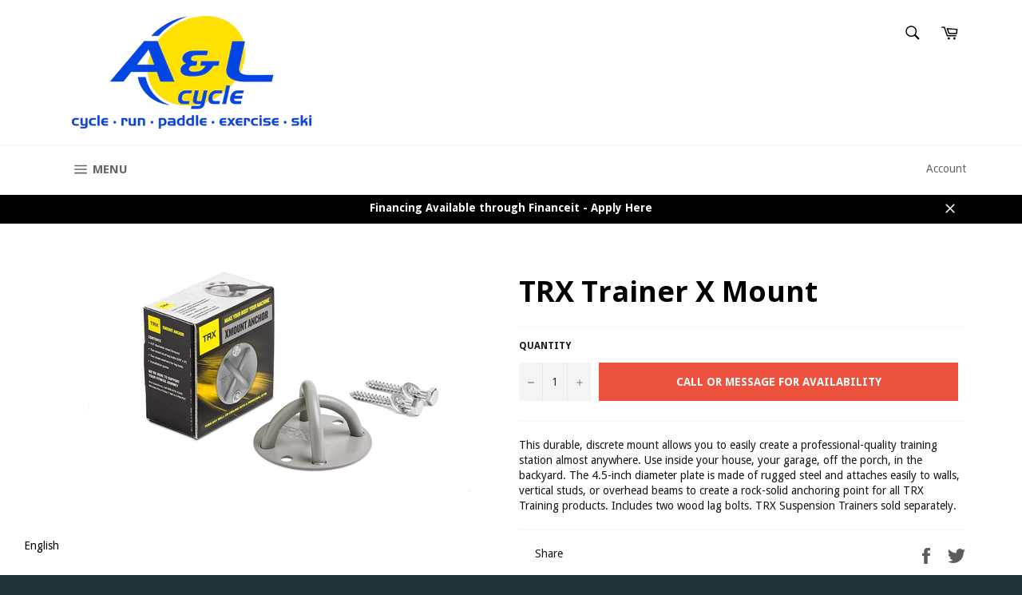

--- FILE ---
content_type: text/html; charset=utf-8
request_url: https://www.alcycle.ca/products/trx-trainer-x-mount
body_size: 37737
content:
<!doctype html>
<!--[if IE 9]> <html class="ie9 no-js" lang="en"> <![endif]-->
<!--[if (gt IE 9)|!(IE)]><!--> <html class="no-js" lang="en"> <!--<![endif]-->
<head>

  <meta name="facebook-domain-verification" content="dvsxvig4pf886boso0sixjh1cnntd6" />
  <meta charset="utf-8">
  <meta http-equiv="X-UA-Compatible" content="IE=edge,chrome=1">
  <meta name="viewport" content="width=device-width,initial-scale=1">
  <meta name="theme-color" content="#ffffff">

  
    <link rel="shortcut icon" href="//www.alcycle.ca/cdn/shop/files/AL_Logo_002_32x32.jpg?v=1613514158" type="image/png">
  

  <link rel="canonical" href="https://www.alcycle.ca/products/trx-trainer-x-mount">
  <title>
  TRX Trainer X Mount &ndash; A&amp;L Cycle - Brandon Manitoba 
  </title>

  
    <meta name="description" content="This durable, discrete mount allows you to easily create a professional-quality training station almost anywhere. Use inside your house, your garage, off the porch, in the backyard. The 4.5-inch diameter plate is made of rugged steel and attaches easily to walls, vertical studs, or overhead beams to create a rock-solid">
  

  <!-- /snippets/social-meta-tags.liquid -->




<meta property="og:site_name" content="A&amp;L Cycle - Brandon Manitoba ">
<meta property="og:url" content="https://www.alcycle.ca/products/trx-trainer-x-mount">
<meta property="og:title" content="TRX Trainer X Mount">
<meta property="og:type" content="product">
<meta property="og:description" content="This durable, discrete mount allows you to easily create a professional-quality training station almost anywhere. Use inside your house, your garage, off the porch, in the backyard. The 4.5-inch diameter plate is made of rugged steel and attaches easily to walls, vertical studs, or overhead beams to create a rock-solid">

  <meta property="og:price:amount" content="45.00">
  <meta property="og:price:currency" content="CAD">

<meta property="og:image" content="http://www.alcycle.ca/cdn/shop/products/71cJJHDdWcL._AC_SL1500_1200x1200.jpg?v=1609626444">
<meta property="og:image:secure_url" content="https://www.alcycle.ca/cdn/shop/products/71cJJHDdWcL._AC_SL1500_1200x1200.jpg?v=1609626444">


  <meta name="twitter:site" content="@A_Lgetactive">

<meta name="twitter:card" content="summary_large_image">
<meta name="twitter:title" content="TRX Trainer X Mount">
<meta name="twitter:description" content="This durable, discrete mount allows you to easily create a professional-quality training station almost anywhere. Use inside your house, your garage, off the porch, in the backyard. The 4.5-inch diameter plate is made of rugged steel and attaches easily to walls, vertical studs, or overhead beams to create a rock-solid">


  <script>
    document.documentElement.className = document.documentElement.className.replace('no-js', 'js');
  </script>

  <link href="//www.alcycle.ca/cdn/shop/t/13/assets/theme.scss.css?v=62691069683511029531766093298" rel="stylesheet" type="text/css" media="all" />
  
  
  
  <link href="//fonts.googleapis.com/css?family=Droid+Sans:400,700" rel="stylesheet" type="text/css" media="all" />


  
    
    
    <link href="//fonts.googleapis.com/css?family=Open+Sans:400,700" rel="stylesheet" type="text/css" media="all" />
  



  <script>
    window.theme = window.theme || {};

    theme.strings = {
      stockAvailable: "1 available",
      addToCart: "Add to Cart",
      soldOut: "Call or Message for Availability",
      unavailable: "Unavailable",
      noStockAvailable: "The item could not be added to your cart because there are not enough in stock.",
      willNotShipUntil: "Will not ship until [date]",
      willBeInStockAfter: "Will be in stock after [date]",
      totalCartDiscount: "You're saving [savings]",
      addressError: "Error looking up that address",
      addressNoResults: "No results for that address",
      addressQueryLimit: "You have exceeded the Google API usage limit. Consider upgrading to a \u003ca href=\"https:\/\/developers.google.com\/maps\/premium\/usage-limits\"\u003ePremium Plan\u003c\/a\u003e.",
      authError: "There was a problem authenticating your Google Maps API Key."
    };
  </script>

  <!--[if (gt IE 9)|!(IE)]><!--><script src="//www.alcycle.ca/cdn/shop/t/13/assets/lazysizes.min.js?v=56045284683979784691670355873" async="async"></script><!--<![endif]-->
  <!--[if lte IE 9]><script src="//www.alcycle.ca/cdn/shop/t/13/assets/lazysizes.min.js?v=56045284683979784691670355873"></script><![endif]-->

  

  <!--[if (gt IE 9)|!(IE)]><!--><script src="//www.alcycle.ca/cdn/shop/t/13/assets/vendor.js?v=48561111929107577431670355873" defer="defer"></script><!--<![endif]-->
  <!--[if lt IE 9]><script src="//www.alcycle.ca/cdn/shop/t/13/assets/vendor.js?v=48561111929107577431670355873"></script><![endif]-->

  
    <script>
      window.theme = window.theme || {};
      theme.moneyFormat = "${{amount}}";
    </script>
  

  <!--[if (gt IE 9)|!(IE)]><!--><script src="//www.alcycle.ca/cdn/shop/t/13/assets/theme.js?v=175252026720156044191674247908" defer="defer"></script><!--<![endif]-->
  <!--[if lte IE 9]><script src="//www.alcycle.ca/cdn/shop/t/13/assets/theme.js?v=175252026720156044191674247908"></script><![endif]-->

  <script>window.performance && window.performance.mark && window.performance.mark('shopify.content_for_header.start');</script><meta name="google-site-verification" content="71hxasFhvvw6R9UD1W86GEENYzJsUCPuJFlzd-2OQ-k">
<meta id="shopify-digital-wallet" name="shopify-digital-wallet" content="/25714666/digital_wallets/dialog">
<meta name="shopify-checkout-api-token" content="be180e0181b6620d930b3bc8964b4c51">
<link rel="alternate" type="application/json+oembed" href="https://www.alcycle.ca/products/trx-trainer-x-mount.oembed">
<script async="async" src="/checkouts/internal/preloads.js?locale=en-CA"></script>
<link rel="preconnect" href="https://shop.app" crossorigin="anonymous">
<script async="async" src="https://shop.app/checkouts/internal/preloads.js?locale=en-CA&shop_id=25714666" crossorigin="anonymous"></script>
<script id="shopify-features" type="application/json">{"accessToken":"be180e0181b6620d930b3bc8964b4c51","betas":["rich-media-storefront-analytics"],"domain":"www.alcycle.ca","predictiveSearch":true,"shopId":25714666,"locale":"en"}</script>
<script>var Shopify = Shopify || {};
Shopify.shop = "algetactive.myshopify.com";
Shopify.locale = "en";
Shopify.currency = {"active":"CAD","rate":"1.0"};
Shopify.country = "CA";
Shopify.theme = {"name":"Zapiet SO2.0 Copy of Venture","id":136399323387,"schema_name":"Venture","schema_version":"4.1.2","theme_store_id":775,"role":"main"};
Shopify.theme.handle = "null";
Shopify.theme.style = {"id":null,"handle":null};
Shopify.cdnHost = "www.alcycle.ca/cdn";
Shopify.routes = Shopify.routes || {};
Shopify.routes.root = "/";</script>
<script type="module">!function(o){(o.Shopify=o.Shopify||{}).modules=!0}(window);</script>
<script>!function(o){function n(){var o=[];function n(){o.push(Array.prototype.slice.apply(arguments))}return n.q=o,n}var t=o.Shopify=o.Shopify||{};t.loadFeatures=n(),t.autoloadFeatures=n()}(window);</script>
<script>
  window.ShopifyPay = window.ShopifyPay || {};
  window.ShopifyPay.apiHost = "shop.app\/pay";
  window.ShopifyPay.redirectState = null;
</script>
<script id="shop-js-analytics" type="application/json">{"pageType":"product"}</script>
<script defer="defer" async type="module" src="//www.alcycle.ca/cdn/shopifycloud/shop-js/modules/v2/client.init-shop-cart-sync_BdyHc3Nr.en.esm.js"></script>
<script defer="defer" async type="module" src="//www.alcycle.ca/cdn/shopifycloud/shop-js/modules/v2/chunk.common_Daul8nwZ.esm.js"></script>
<script type="module">
  await import("//www.alcycle.ca/cdn/shopifycloud/shop-js/modules/v2/client.init-shop-cart-sync_BdyHc3Nr.en.esm.js");
await import("//www.alcycle.ca/cdn/shopifycloud/shop-js/modules/v2/chunk.common_Daul8nwZ.esm.js");

  window.Shopify.SignInWithShop?.initShopCartSync?.({"fedCMEnabled":true,"windoidEnabled":true});

</script>
<script>
  window.Shopify = window.Shopify || {};
  if (!window.Shopify.featureAssets) window.Shopify.featureAssets = {};
  window.Shopify.featureAssets['shop-js'] = {"shop-cart-sync":["modules/v2/client.shop-cart-sync_QYOiDySF.en.esm.js","modules/v2/chunk.common_Daul8nwZ.esm.js"],"init-fed-cm":["modules/v2/client.init-fed-cm_DchLp9rc.en.esm.js","modules/v2/chunk.common_Daul8nwZ.esm.js"],"shop-button":["modules/v2/client.shop-button_OV7bAJc5.en.esm.js","modules/v2/chunk.common_Daul8nwZ.esm.js"],"init-windoid":["modules/v2/client.init-windoid_DwxFKQ8e.en.esm.js","modules/v2/chunk.common_Daul8nwZ.esm.js"],"shop-cash-offers":["modules/v2/client.shop-cash-offers_DWtL6Bq3.en.esm.js","modules/v2/chunk.common_Daul8nwZ.esm.js","modules/v2/chunk.modal_CQq8HTM6.esm.js"],"shop-toast-manager":["modules/v2/client.shop-toast-manager_CX9r1SjA.en.esm.js","modules/v2/chunk.common_Daul8nwZ.esm.js"],"init-shop-email-lookup-coordinator":["modules/v2/client.init-shop-email-lookup-coordinator_UhKnw74l.en.esm.js","modules/v2/chunk.common_Daul8nwZ.esm.js"],"pay-button":["modules/v2/client.pay-button_DzxNnLDY.en.esm.js","modules/v2/chunk.common_Daul8nwZ.esm.js"],"avatar":["modules/v2/client.avatar_BTnouDA3.en.esm.js"],"init-shop-cart-sync":["modules/v2/client.init-shop-cart-sync_BdyHc3Nr.en.esm.js","modules/v2/chunk.common_Daul8nwZ.esm.js"],"shop-login-button":["modules/v2/client.shop-login-button_D8B466_1.en.esm.js","modules/v2/chunk.common_Daul8nwZ.esm.js","modules/v2/chunk.modal_CQq8HTM6.esm.js"],"init-customer-accounts-sign-up":["modules/v2/client.init-customer-accounts-sign-up_C8fpPm4i.en.esm.js","modules/v2/client.shop-login-button_D8B466_1.en.esm.js","modules/v2/chunk.common_Daul8nwZ.esm.js","modules/v2/chunk.modal_CQq8HTM6.esm.js"],"init-shop-for-new-customer-accounts":["modules/v2/client.init-shop-for-new-customer-accounts_CVTO0Ztu.en.esm.js","modules/v2/client.shop-login-button_D8B466_1.en.esm.js","modules/v2/chunk.common_Daul8nwZ.esm.js","modules/v2/chunk.modal_CQq8HTM6.esm.js"],"init-customer-accounts":["modules/v2/client.init-customer-accounts_dRgKMfrE.en.esm.js","modules/v2/client.shop-login-button_D8B466_1.en.esm.js","modules/v2/chunk.common_Daul8nwZ.esm.js","modules/v2/chunk.modal_CQq8HTM6.esm.js"],"shop-follow-button":["modules/v2/client.shop-follow-button_CkZpjEct.en.esm.js","modules/v2/chunk.common_Daul8nwZ.esm.js","modules/v2/chunk.modal_CQq8HTM6.esm.js"],"lead-capture":["modules/v2/client.lead-capture_BntHBhfp.en.esm.js","modules/v2/chunk.common_Daul8nwZ.esm.js","modules/v2/chunk.modal_CQq8HTM6.esm.js"],"checkout-modal":["modules/v2/client.checkout-modal_CfxcYbTm.en.esm.js","modules/v2/chunk.common_Daul8nwZ.esm.js","modules/v2/chunk.modal_CQq8HTM6.esm.js"],"shop-login":["modules/v2/client.shop-login_Da4GZ2H6.en.esm.js","modules/v2/chunk.common_Daul8nwZ.esm.js","modules/v2/chunk.modal_CQq8HTM6.esm.js"],"payment-terms":["modules/v2/client.payment-terms_MV4M3zvL.en.esm.js","modules/v2/chunk.common_Daul8nwZ.esm.js","modules/v2/chunk.modal_CQq8HTM6.esm.js"]};
</script>
<script>(function() {
  var isLoaded = false;
  function asyncLoad() {
    if (isLoaded) return;
    isLoaded = true;
    var urls = ["https:\/\/app.zapiet.com\/js\/storepickup.js?shop=algetactive.myshopify.com","\/\/swymv3starter-01.azureedge.net\/code\/swym-shopify.js?shop=algetactive.myshopify.com"];
    for (var i = 0; i < urls.length; i++) {
      var s = document.createElement('script');
      s.type = 'text/javascript';
      s.async = true;
      s.src = urls[i];
      var x = document.getElementsByTagName('script')[0];
      x.parentNode.insertBefore(s, x);
    }
  };
  if(window.attachEvent) {
    window.attachEvent('onload', asyncLoad);
  } else {
    window.addEventListener('load', asyncLoad, false);
  }
})();</script>
<script id="__st">var __st={"a":25714666,"offset":-21600,"reqid":"215b5b20-f01f-4474-a1d1-308f3fb3f0a3-1768987430","pageurl":"www.alcycle.ca\/products\/trx-trainer-x-mount","u":"8eec3e5bd973","p":"product","rtyp":"product","rid":6131961528512};</script>
<script>window.ShopifyPaypalV4VisibilityTracking = true;</script>
<script id="captcha-bootstrap">!function(){'use strict';const t='contact',e='account',n='new_comment',o=[[t,t],['blogs',n],['comments',n],[t,'customer']],c=[[e,'customer_login'],[e,'guest_login'],[e,'recover_customer_password'],[e,'create_customer']],r=t=>t.map((([t,e])=>`form[action*='/${t}']:not([data-nocaptcha='true']) input[name='form_type'][value='${e}']`)).join(','),a=t=>()=>t?[...document.querySelectorAll(t)].map((t=>t.form)):[];function s(){const t=[...o],e=r(t);return a(e)}const i='password',u='form_key',d=['recaptcha-v3-token','g-recaptcha-response','h-captcha-response',i],f=()=>{try{return window.sessionStorage}catch{return}},m='__shopify_v',_=t=>t.elements[u];function p(t,e,n=!1){try{const o=window.sessionStorage,c=JSON.parse(o.getItem(e)),{data:r}=function(t){const{data:e,action:n}=t;return t[m]||n?{data:e,action:n}:{data:t,action:n}}(c);for(const[e,n]of Object.entries(r))t.elements[e]&&(t.elements[e].value=n);n&&o.removeItem(e)}catch(o){console.error('form repopulation failed',{error:o})}}const l='form_type',E='cptcha';function T(t){t.dataset[E]=!0}const w=window,h=w.document,L='Shopify',v='ce_forms',y='captcha';let A=!1;((t,e)=>{const n=(g='f06e6c50-85a8-45c8-87d0-21a2b65856fe',I='https://cdn.shopify.com/shopifycloud/storefront-forms-hcaptcha/ce_storefront_forms_captcha_hcaptcha.v1.5.2.iife.js',D={infoText:'Protected by hCaptcha',privacyText:'Privacy',termsText:'Terms'},(t,e,n)=>{const o=w[L][v],c=o.bindForm;if(c)return c(t,g,e,D).then(n);var r;o.q.push([[t,g,e,D],n]),r=I,A||(h.body.append(Object.assign(h.createElement('script'),{id:'captcha-provider',async:!0,src:r})),A=!0)});var g,I,D;w[L]=w[L]||{},w[L][v]=w[L][v]||{},w[L][v].q=[],w[L][y]=w[L][y]||{},w[L][y].protect=function(t,e){n(t,void 0,e),T(t)},Object.freeze(w[L][y]),function(t,e,n,w,h,L){const[v,y,A,g]=function(t,e,n){const i=e?o:[],u=t?c:[],d=[...i,...u],f=r(d),m=r(i),_=r(d.filter((([t,e])=>n.includes(e))));return[a(f),a(m),a(_),s()]}(w,h,L),I=t=>{const e=t.target;return e instanceof HTMLFormElement?e:e&&e.form},D=t=>v().includes(t);t.addEventListener('submit',(t=>{const e=I(t);if(!e)return;const n=D(e)&&!e.dataset.hcaptchaBound&&!e.dataset.recaptchaBound,o=_(e),c=g().includes(e)&&(!o||!o.value);(n||c)&&t.preventDefault(),c&&!n&&(function(t){try{if(!f())return;!function(t){const e=f();if(!e)return;const n=_(t);if(!n)return;const o=n.value;o&&e.removeItem(o)}(t);const e=Array.from(Array(32),(()=>Math.random().toString(36)[2])).join('');!function(t,e){_(t)||t.append(Object.assign(document.createElement('input'),{type:'hidden',name:u})),t.elements[u].value=e}(t,e),function(t,e){const n=f();if(!n)return;const o=[...t.querySelectorAll(`input[type='${i}']`)].map((({name:t})=>t)),c=[...d,...o],r={};for(const[a,s]of new FormData(t).entries())c.includes(a)||(r[a]=s);n.setItem(e,JSON.stringify({[m]:1,action:t.action,data:r}))}(t,e)}catch(e){console.error('failed to persist form',e)}}(e),e.submit())}));const S=(t,e)=>{t&&!t.dataset[E]&&(n(t,e.some((e=>e===t))),T(t))};for(const o of['focusin','change'])t.addEventListener(o,(t=>{const e=I(t);D(e)&&S(e,y())}));const B=e.get('form_key'),M=e.get(l),P=B&&M;t.addEventListener('DOMContentLoaded',(()=>{const t=y();if(P)for(const e of t)e.elements[l].value===M&&p(e,B);[...new Set([...A(),...v().filter((t=>'true'===t.dataset.shopifyCaptcha))])].forEach((e=>S(e,t)))}))}(h,new URLSearchParams(w.location.search),n,t,e,['guest_login'])})(!0,!0)}();</script>
<script integrity="sha256-4kQ18oKyAcykRKYeNunJcIwy7WH5gtpwJnB7kiuLZ1E=" data-source-attribution="shopify.loadfeatures" defer="defer" src="//www.alcycle.ca/cdn/shopifycloud/storefront/assets/storefront/load_feature-a0a9edcb.js" crossorigin="anonymous"></script>
<script crossorigin="anonymous" defer="defer" src="//www.alcycle.ca/cdn/shopifycloud/storefront/assets/shopify_pay/storefront-65b4c6d7.js?v=20250812"></script>
<script data-source-attribution="shopify.dynamic_checkout.dynamic.init">var Shopify=Shopify||{};Shopify.PaymentButton=Shopify.PaymentButton||{isStorefrontPortableWallets:!0,init:function(){window.Shopify.PaymentButton.init=function(){};var t=document.createElement("script");t.src="https://www.alcycle.ca/cdn/shopifycloud/portable-wallets/latest/portable-wallets.en.js",t.type="module",document.head.appendChild(t)}};
</script>
<script data-source-attribution="shopify.dynamic_checkout.buyer_consent">
  function portableWalletsHideBuyerConsent(e){var t=document.getElementById("shopify-buyer-consent"),n=document.getElementById("shopify-subscription-policy-button");t&&n&&(t.classList.add("hidden"),t.setAttribute("aria-hidden","true"),n.removeEventListener("click",e))}function portableWalletsShowBuyerConsent(e){var t=document.getElementById("shopify-buyer-consent"),n=document.getElementById("shopify-subscription-policy-button");t&&n&&(t.classList.remove("hidden"),t.removeAttribute("aria-hidden"),n.addEventListener("click",e))}window.Shopify?.PaymentButton&&(window.Shopify.PaymentButton.hideBuyerConsent=portableWalletsHideBuyerConsent,window.Shopify.PaymentButton.showBuyerConsent=portableWalletsShowBuyerConsent);
</script>
<script data-source-attribution="shopify.dynamic_checkout.cart.bootstrap">document.addEventListener("DOMContentLoaded",(function(){function t(){return document.querySelector("shopify-accelerated-checkout-cart, shopify-accelerated-checkout")}if(t())Shopify.PaymentButton.init();else{new MutationObserver((function(e,n){t()&&(Shopify.PaymentButton.init(),n.disconnect())})).observe(document.body,{childList:!0,subtree:!0})}}));
</script>
<link id="shopify-accelerated-checkout-styles" rel="stylesheet" media="screen" href="https://www.alcycle.ca/cdn/shopifycloud/portable-wallets/latest/accelerated-checkout-backwards-compat.css" crossorigin="anonymous">
<style id="shopify-accelerated-checkout-cart">
        #shopify-buyer-consent {
  margin-top: 1em;
  display: inline-block;
  width: 100%;
}

#shopify-buyer-consent.hidden {
  display: none;
}

#shopify-subscription-policy-button {
  background: none;
  border: none;
  padding: 0;
  text-decoration: underline;
  font-size: inherit;
  cursor: pointer;
}

#shopify-subscription-policy-button::before {
  box-shadow: none;
}

      </style>

<script>window.performance && window.performance.mark && window.performance.mark('shopify.content_for_header.end');</script>
<!-- CreativeR Store Pickup -->
<!-- v1.4.0 -->
<!-- DO NOT EDIT THIS FILE. ANY CHANGES WILL BE OVERWRITTEN -->
<script type="text/javascript">
    let storePickupButtonText = 'Pick Up In Store';
    var storePickupSettings = {"max_days":"0","min_days":"0","name":true,"phone":true,"email":true,"date_enabled":true,"mandatory_collections":[],"exclude_collections":[],"blackoutDates":"","enableBlackoutDates":false,"cart_version":"v1_3","disabled":false,"message":"","button_text":"Pickup In Store","discount":"","styling":"style1","extra_input_1":"","extra_input_2":"","extra_input_3":"","same_day_pickup":true,"stores_on_top":true,"overwriteLocale":true,"locationsInASelect":false,"saveOnChange":false,"available_days":[]};

    var stores =  [{"storeID":219,"name":"A&L Cycle","company":"A&L Cycle","street":"201 Rosser Ave","city":"Brandon","country":"Canada","zip":"R7A 0J8","province":"Manitoba","disableSameDayPickup":true,"disableSameDayAfterHour":"00:00","enablePickupTime":false,"blackoutDates":"","cutOffStartTime":"00:00","cutOffMinPickupDays":"","allowTimeCutOff":false,"pickupDays":["2","3","4","5","6","7"],"daysOfWeek":{"0":{"min":{"hour":"09","minute":"00"},"max":{"hour":"19","minute":"00"}},"1":{"min":{"hour":"09","minute":"00"},"max":{"hour":"19","minute":"00"}},"2":{"min":{"hour":"09","minute":"00"},"max":{"hour":"19","minute":"00"}},"3":{"min":{"hour":"09","minute":"00"},"max":{"hour":"19","minute":"00"}},"4":{"min":{"hour":"09","minute":"00"},"max":{"hour":"19","minute":"00"}},"5":{"min":{"hour":"09","minute":"00"},"max":{"hour":"19","minute":"00"}},"6":{"min":{"hour":"09","minute":"00"},"max":{"hour":"19","minute":"00"}}}}] 
    var pickupTranslations =  JSON.parse('{\"en\":{\"textButton\":\"Pickup In Store\",\"pickupDate\":\"Pickup Date\",\"chooseADateTime\":\"Choose a date/time\",\"pickupDateError\":\"Please enter a pickup date.\",\"nameOfPersonCollecting\":\"Name of Person Collecting\",\"yourName\":\"Your Name\",\"pickupFirstName\":\"First name\",\"pickupLastName\":\"Last name\",\"contactNumber\":\"Contact Number\",\"pickupEmail\":\"Email address\",\"pickupEmailPlaceholder\":\"your email address\",\"pickupStore\":\"Pickup Store\",\"chooseLocation\":\"Choose a location below for pickup\",\"chooseLocationOption\":\"Please choose a location\",\"nameOfPersonCollectingError\":\"Please enter who will be picking up your order.\",\"pickupFirstNameError\":\"Enter a first name\",\"pickupLastNameError\":\"Enter a last name\",\"storeSelectError\":\"Please select which store you will pick up from\",\"contactNumberError\":\"Please enter a phone number.\",\"emailError\":\"Please enter your email address\",\"extra1Placeholder\":\"\",\"extra2Placeholder\":\"\",\"extra3Placeholder\":\"\",\"extraField1Error\":\"You must complete this field\",\"extraField2Error\":\"You must complete this field\",\"extraField3Error\":\"You must complete this field\",\"shippingTitle1\":\"Store Pickup\",\"noRatesForCart\":\"Pickup is not available for your cart or destination.\",\"noRatesForCountryNotice\":\"We do not offer pickups in this country.\",\"contactAddressTitle\":\"Pickup address\",\"orderSummary\":\"Free Pickup\",\"shippingLabel\":\"Store Pickup\",\"taxesLabel\":\"Taxes\",\"shippingDefaultValue\":\"Calculated at next step\",\"shippingTitle2\":\"Store Pickup\",\"billing_address_title\":\"Billing address\",\"billing_address_description\":\"Please enter your Billing Address:\",\"billing_address_description_no_shipping_address\":\"Please enter your Billing Address:\",\"sameBillingAddressLabel\":\"Please use the option below ⬇\",\"differentBillingAddressLabel\":\"Use a different billing address\",\"thankYouMarkerShipping\":\"Pickup address\",\"thankYouMarkerCurrent\":\"Pickup address\",\"shippingAddressTitle\":\"Pickup address\",\"orderUpdatesSubscribeToEmailNotifications\":\"Get pickup updates by email\",\"orderUpdatesSubscribeToPhoneNotifications\":\"Get pickup updates by email or SMS\",\"orderUpdatesSubscribeToEmailOrPhoneNotifications\":\"Get pickup updates by SMS\",\"reviewBlockShippingAddressTitle\":\"Store Pickup\",\"first_name_label\":\"First name:\",\"first_name_placeholder\":\"First name\",\"optional_first_name_label\":\"Fist name:\",\"optional_first_name_placeholder\":\"First name\",\"last_name_label\":\"Last name:\",\"last_name_placeholder\":\"Last name\",\"Company\":\"Company\",\"continue_to_shipping_method\":\"Continue to shipping method\",\"zip_code_label\":\"ZIP code\",\"postal_code_label\":\"Postal code\",\"postcode_label\":\"Postal code\",\"zip_code_placeholder\":\"ZIP code\",\"postal_code_placeholder\":\"Postal code\",\"postcode_placeholder\":\"Postcode\",\"city_label\":\"City\",\"country_label\":\"Country/Region\",\"address_title\":\"Address\",\"address1_label\":\"Address\"}}') 

    var pickupCompany = "A&amp;L Cycle";
    var pickupAddress = "201 Rosser Ave";
    var pickupCity = "Brandon";
    var pickupCountry = "Canada";
    var pickupZip = "R7A 0J8";
    var pickupProvince = "Manitoba";
    var pickupLocale = "en";
    var shopPhone = "204-727-5817";
    var pickupProduct = '31393695334442';
    var appUrl = 'https://shopify-pickup-app.herokuapp.com/';
    var storePickupLoaded = false;
    var pickupProductInCart = false;
    var CRpermanentDomain = 'algetactive.myshopify.com';
    
    
</script>
<div style="display:none;">
    
</div>

<!-- CreativeR Store Pickup-->
<!-- Zapiet | Store Pickup + Delivery -->
<!-- Zapiet | Store Pickup + Delivery -->
<!-- BEGIN app block: shopify://apps/uplinkly-language-translate/blocks/language-translate/56a854bb-67ff-48c6-ba58-9185b4505de7 -->
    <script src="https://language-translate.uplinkly-static.com/public/language-translate/algetactive.myshopify.com/language-translate.js?t=1670389353.742124" async="async" defer="defer"></script>


<!-- END app block --><!-- BEGIN app block: shopify://apps/zapiet-pickup-delivery/blocks/app-embed/5599aff0-8af1-473a-a372-ecd72a32b4d5 -->









    <style>#storePickupApp {
}</style>




<script type="text/javascript">
    var zapietTranslations = {};

    window.ZapietMethods = {"shipping":{"active":true,"enabled":true,"name":"Shipping","sort":1,"status":{"condition":"price","operator":"morethan","value":0,"enabled":true,"product_conditions":{"enabled":true,"value":"Delivery Only,Pickup Only","enable":false,"property":"tags","hide_button":false}},"button":{"type":"default","default":"","hover":"","active":""}},"delivery":{"active":false,"enabled":false,"name":"Delivery","sort":2,"status":{"condition":"price","operator":"morethan","value":0,"enabled":true,"product_conditions":{"enabled":false,"value":"Pickup Only,Shipping Only","enable":false,"property":"tags","hide_button":false}},"button":{"type":"default","default":"","hover":"","active":""}},"pickup":{"active":false,"enabled":true,"name":"Pickup","sort":3,"status":{"condition":"price","operator":"morethan","value":0,"enabled":true,"product_conditions":{"enabled":true,"value":"Delivery Only","enable":false,"property":"tags","hide_button":false}},"button":{"type":"default","default":"","hover":"","active":""}}}
    window.ZapietEvent = {
        listen: function(eventKey, callback) {
            if (!this.listeners) {
                this.listeners = [];
            }
            this.listeners.push({
                eventKey: eventKey,
                callback: callback
            });
        },
    };

    

    
        
        var language_settings = {"enable_app":true,"enable_geo_search_for_pickups":true,"pickup_region_filter_enabled":false,"pickup_region_filter_field":null,"currency":"CAD","weight_format":"kg","pickup.enable_map":true,"delivery_validation_method":"within_max_radius","base_country_name":"Canada","base_country_code":"CA","method_display_style":"default","default_method_display_style":"classic","date_format":"l, F j, Y","time_format":"h:i A","week_day_start":"Sun","pickup_address_format":"<span class=\"name\"><strong>{{company_name}}</strong></span><span class=\"address\">{{address_line_1}}<br>{{city}}, {{postal_code}}</span><span class=\"distance\">{{distance}}</span>{{more_information}}","rates_enabled":true,"payment_customization_enabled":false,"distance_format":"km","enable_delivery_address_autocompletion":false,"enable_delivery_current_location":false,"enable_pickup_address_autocompletion":false,"pickup_date_picker_enabled":true,"pickup_time_picker_enabled":true,"delivery_note_enabled":false,"delivery_note_required":false,"delivery_date_picker_enabled":true,"delivery_time_picker_enabled":true,"shipping.date_picker_enabled":false,"delivery_validate_cart":false,"pickup_validate_cart":false,"gmak":"QUl6YVN5Q3lOWGMteUMzekpEX3BDY1BISEpNdTBGNWRfNkFOdWZz","enable_checkout_locale":true,"enable_checkout_url":true,"disable_widget_for_digital_items":true,"disable_widget_for_product_handles":"gift-card","colors":{"widget_active_background_color":null,"widget_active_border_color":null,"widget_active_icon_color":null,"widget_active_text_color":null,"widget_inactive_background_color":null,"widget_inactive_border_color":null,"widget_inactive_icon_color":null,"widget_inactive_text_color":null},"delivery_validator":{"enabled":false,"show_on_page_load":true,"sticky":true},"checkout":{"delivery":{"discount_code":"","prepopulate_shipping_address":true,"preselect_first_available_time":true},"pickup":{"discount_code":null,"prepopulate_shipping_address":true,"customer_phone_required":false,"preselect_first_location":true,"preselect_first_available_time":true},"shipping":{"discount_code":""}},"day_name_attribute_enabled":false,"methods":{"shipping":{"active":true,"enabled":true,"name":"Shipping","sort":1,"status":{"condition":"price","operator":"morethan","value":0,"enabled":true,"product_conditions":{"enabled":true,"value":"Delivery Only,Pickup Only","enable":false,"property":"tags","hide_button":false}},"button":{"type":"default","default":"","hover":"","active":""}},"delivery":{"active":false,"enabled":false,"name":"Delivery","sort":2,"status":{"condition":"price","operator":"morethan","value":0,"enabled":true,"product_conditions":{"enabled":false,"value":"Pickup Only,Shipping Only","enable":false,"property":"tags","hide_button":false}},"button":{"type":"default","default":"","hover":"","active":""}},"pickup":{"active":false,"enabled":true,"name":"Pickup","sort":3,"status":{"condition":"price","operator":"morethan","value":0,"enabled":true,"product_conditions":{"enabled":true,"value":"Delivery Only","enable":false,"property":"tags","hide_button":false}},"button":{"type":"default","default":"","hover":"","active":""}}},"translations":{"methods":{"shipping":"Shipping","pickup":"Pickups","delivery":"Delivery"},"calendar":{"january":"January","february":"February","march":"March","april":"April","may":"May","june":"June","july":"July","august":"August","september":"September","october":"October","november":"November","december":"December","sunday":"Sun","monday":"Mon","tuesday":"Tue","wednesday":"Wed","thursday":"Thu","friday":"Fri","saturday":"Sat","today":"","close":"","labelMonthNext":"Next month","labelMonthPrev":"Previous month","labelMonthSelect":"Select a month","labelYearSelect":"Select a year","and":"and","between":"between"},"pickup":{"heading":"Store Pickup","note":"","location_placeholder":"Enter your postal code ...","filter_by_region_placeholder":"Filter by state/province","location_label":"Choose a location.","datepicker_label":"Choose a date and time.","date_time_output":"{{DATE}} at {{TIME}}","datepicker_placeholder":"Choose a date and time.","locations_found":"Please select a pickup location:","no_locations_found":"Sorry, pickup is not available for your selected items.","no_locations_region":"Sorry, pickup is not available in your region.","no_date_time_selected":"Please select a date & time.","checkout_button":"Checkout","could_not_find_location":"Sorry, we could not find your location.","checkout_error":"Please select a date and time for pickup.","more_information":"More information","opening_hours":"Opening hours","dates_not_available":"Sorry, your selected items are not currently available for pickup.","min_order_total":"Minimum order value for pickup is $0.00","min_order_weight":"Minimum order weight for pickup is {{ weight }}","max_order_total":"Maximum order value for pickup is $0.00","max_order_weight":"Maximum order weight for pickup is {{ weight }}","cart_eligibility_error":"Sorry, pickup is not available for your selected items.","location_error":"Please select a pickup location.","preselect_first_available_time":"Select a time","method_not_available":"Not available"},"delivery":{"heading":"Local Delivery","note":"Enter your postal code to check if you are eligible for local delivery:","location_placeholder":"Enter your postal code ...","datepicker_label":"Choose a date and time.","datepicker_placeholder":"Choose a date and time.","date_time_output":"{{DATE}} between {{SLOT_START_TIME}} and {{SLOT_END_TIME}}","available":"Great! You are eligible for delivery.","not_available":"Sorry, delivery is not available in your area.","no_date_time_selected":"Please select a date & time for pickup.","checkout_button":"Checkout","could_not_find_location":"Sorry, we could not find your location.","checkout_error":"Please enter a valid zipcode and select your preferred date and time for delivery.","cart_eligibility_error":"Sorry, delivery is not available for your selected items.","dates_not_available":"Sorry, your selected items are not currently available for delivery.","min_order_total":"Minimum order value for delivery is $0.00","min_order_weight":"Minimum order weight for delivery is {{ weight }}","max_order_total":"Maximum order value for delivery is $0.00","max_order_weight":"Maximum order weight for delivery is {{ weight }}","delivery_validator_prelude":"Do we deliver?","delivery_validator_placeholder":"Enter your postal code ...","delivery_validator_button_label":"Go","delivery_validator_eligible_heading":"Great, we deliver to your area!","delivery_validator_eligible_content":"To start shopping just click the button below","delivery_validator_eligible_button_label":"Continue shopping","delivery_validator_not_eligible_heading":"Sorry, we do not deliver to your area","delivery_validator_not_eligible_content":"You are more then welcome to continue browsing our store","delivery_validator_not_eligible_button_label":"Continue shopping","delivery_validator_error_heading":"An error occured","delivery_validator_error_content":"Sorry, it looks like we have encountered an unexpected error. Please try again.","delivery_validator_error_button_label":"Continue shopping","delivery_note_label":"Please enter delivery instructions (optional)","delivery_note_label_required":"Please enter delivery instructions (required)","delivery_note_error":"Please enter delivery instructions","delivery_validator_eligible_button_link":"#","delivery_validator_not_eligible_button_link":"#","delivery_validator_error_button_link":"#","preselect_first_available_time":"Select a time","method_not_available":"Not available"},"shipping":{"heading":"Shipping","note":"Please click the checkout button to continue.","checkout_button":"Checkout","datepicker_placeholder":"Choose a date.","checkout_error":"Please choose a date for shipping.","min_order_total":"Minimum order value for shipping is $0.00","min_order_weight":"Minimum order weight for shipping is {{ weight }}","max_order_total":"Maximum order value for shipping is $0.00","max_order_weight":"Maximum order weight for shipping is {{ weight }}","cart_eligibility_error":"Sorry, shipping is not available for your selected items."},"widget":{"zapiet_id_error":"There was a problem adding the Zapiet ID to your cart","attributes_error":"There was a problem adding the attributes to your cart"},"product_widget":{"title":"Delivery and pickup options:","pickup_at":"Pickup at {{ location }}","ready_for_collection":"Ready for collection from","on":"on","view_all_stores":"View all stores","pickup_not_available_item":"Pickup not available for this item","delivery_not_available_location":"Delivery not available for {{ postal_code }}","delivered_by":"Delivered by {{ date }}","delivered_today":"Delivered today","change":"Change","tomorrow":"tomorrow","today":"today","delivery_to":"Delivery to {{ postal_code }}","showing_options_for":"Showing options for {{ postal_code }}","modal_heading":"Select a store for pickup","modal_subheading":"Showing stores near {{ postal_code }}","show_opening_hours":"Show opening hours","hide_opening_hours":"Hide opening hours","closed":"Closed","input_placeholder":"Enter your postal code","input_button":"Check","input_error":"Add a postal code to check available delivery and pickup options.","pickup_available":"Pickup available","not_available":"Not available","select":"Select","selected":"Selected","find_a_store":"Find a store"},"shipping_language_code":"en","delivery_language_code":"en-US","pickup_language_code":"en-GB"},"default_language":"en","region":"us-2","api_region":"api-us","enable_zapiet_id_all_items":false,"widget_restore_state_on_load":false,"draft_orders_enabled":false,"preselect_checkout_method":true,"widget_show_could_not_locate_div_error":true,"checkout_extension_enabled":false,"show_pickup_consent_checkbox":false,"show_delivery_consent_checkbox":false,"subscription_paused":false,"pickup_note_enabled":false,"pickup_note_required":false,"shipping_note_enabled":false,"shipping_note_required":false};
        zapietTranslations["en"] = language_settings.translations;
    

    function initializeZapietApp() {
        var products = [];

        

        window.ZapietCachedSettings = {
            cached_config: {"enable_app":true,"enable_geo_search_for_pickups":true,"pickup_region_filter_enabled":false,"pickup_region_filter_field":null,"currency":"CAD","weight_format":"kg","pickup.enable_map":true,"delivery_validation_method":"within_max_radius","base_country_name":"Canada","base_country_code":"CA","method_display_style":"default","default_method_display_style":"classic","date_format":"l, F j, Y","time_format":"h:i A","week_day_start":"Sun","pickup_address_format":"<span class=\"name\"><strong>{{company_name}}</strong></span><span class=\"address\">{{address_line_1}}<br>{{city}}, {{postal_code}}</span><span class=\"distance\">{{distance}}</span>{{more_information}}","rates_enabled":true,"payment_customization_enabled":false,"distance_format":"km","enable_delivery_address_autocompletion":false,"enable_delivery_current_location":false,"enable_pickup_address_autocompletion":false,"pickup_date_picker_enabled":true,"pickup_time_picker_enabled":true,"delivery_note_enabled":false,"delivery_note_required":false,"delivery_date_picker_enabled":true,"delivery_time_picker_enabled":true,"shipping.date_picker_enabled":false,"delivery_validate_cart":false,"pickup_validate_cart":false,"gmak":"QUl6YVN5Q3lOWGMteUMzekpEX3BDY1BISEpNdTBGNWRfNkFOdWZz","enable_checkout_locale":true,"enable_checkout_url":true,"disable_widget_for_digital_items":true,"disable_widget_for_product_handles":"gift-card","colors":{"widget_active_background_color":null,"widget_active_border_color":null,"widget_active_icon_color":null,"widget_active_text_color":null,"widget_inactive_background_color":null,"widget_inactive_border_color":null,"widget_inactive_icon_color":null,"widget_inactive_text_color":null},"delivery_validator":{"enabled":false,"show_on_page_load":true,"sticky":true},"checkout":{"delivery":{"discount_code":"","prepopulate_shipping_address":true,"preselect_first_available_time":true},"pickup":{"discount_code":null,"prepopulate_shipping_address":true,"customer_phone_required":false,"preselect_first_location":true,"preselect_first_available_time":true},"shipping":{"discount_code":""}},"day_name_attribute_enabled":false,"methods":{"shipping":{"active":true,"enabled":true,"name":"Shipping","sort":1,"status":{"condition":"price","operator":"morethan","value":0,"enabled":true,"product_conditions":{"enabled":true,"value":"Delivery Only,Pickup Only","enable":false,"property":"tags","hide_button":false}},"button":{"type":"default","default":"","hover":"","active":""}},"delivery":{"active":false,"enabled":false,"name":"Delivery","sort":2,"status":{"condition":"price","operator":"morethan","value":0,"enabled":true,"product_conditions":{"enabled":false,"value":"Pickup Only,Shipping Only","enable":false,"property":"tags","hide_button":false}},"button":{"type":"default","default":"","hover":"","active":""}},"pickup":{"active":false,"enabled":true,"name":"Pickup","sort":3,"status":{"condition":"price","operator":"morethan","value":0,"enabled":true,"product_conditions":{"enabled":true,"value":"Delivery Only","enable":false,"property":"tags","hide_button":false}},"button":{"type":"default","default":"","hover":"","active":""}}},"translations":{"methods":{"shipping":"Shipping","pickup":"Pickups","delivery":"Delivery"},"calendar":{"january":"January","february":"February","march":"March","april":"April","may":"May","june":"June","july":"July","august":"August","september":"September","october":"October","november":"November","december":"December","sunday":"Sun","monday":"Mon","tuesday":"Tue","wednesday":"Wed","thursday":"Thu","friday":"Fri","saturday":"Sat","today":"","close":"","labelMonthNext":"Next month","labelMonthPrev":"Previous month","labelMonthSelect":"Select a month","labelYearSelect":"Select a year","and":"and","between":"between"},"pickup":{"heading":"Store Pickup","note":"","location_placeholder":"Enter your postal code ...","filter_by_region_placeholder":"Filter by state/province","location_label":"Choose a location.","datepicker_label":"Choose a date and time.","date_time_output":"{{DATE}} at {{TIME}}","datepicker_placeholder":"Choose a date and time.","locations_found":"Please select a pickup location:","no_locations_found":"Sorry, pickup is not available for your selected items.","no_locations_region":"Sorry, pickup is not available in your region.","no_date_time_selected":"Please select a date & time.","checkout_button":"Checkout","could_not_find_location":"Sorry, we could not find your location.","checkout_error":"Please select a date and time for pickup.","more_information":"More information","opening_hours":"Opening hours","dates_not_available":"Sorry, your selected items are not currently available for pickup.","min_order_total":"Minimum order value for pickup is $0.00","min_order_weight":"Minimum order weight for pickup is {{ weight }}","max_order_total":"Maximum order value for pickup is $0.00","max_order_weight":"Maximum order weight for pickup is {{ weight }}","cart_eligibility_error":"Sorry, pickup is not available for your selected items.","location_error":"Please select a pickup location.","preselect_first_available_time":"Select a time","method_not_available":"Not available"},"delivery":{"heading":"Local Delivery","note":"Enter your postal code to check if you are eligible for local delivery:","location_placeholder":"Enter your postal code ...","datepicker_label":"Choose a date and time.","datepicker_placeholder":"Choose a date and time.","date_time_output":"{{DATE}} between {{SLOT_START_TIME}} and {{SLOT_END_TIME}}","available":"Great! You are eligible for delivery.","not_available":"Sorry, delivery is not available in your area.","no_date_time_selected":"Please select a date & time for pickup.","checkout_button":"Checkout","could_not_find_location":"Sorry, we could not find your location.","checkout_error":"Please enter a valid zipcode and select your preferred date and time for delivery.","cart_eligibility_error":"Sorry, delivery is not available for your selected items.","dates_not_available":"Sorry, your selected items are not currently available for delivery.","min_order_total":"Minimum order value for delivery is $0.00","min_order_weight":"Minimum order weight for delivery is {{ weight }}","max_order_total":"Maximum order value for delivery is $0.00","max_order_weight":"Maximum order weight for delivery is {{ weight }}","delivery_validator_prelude":"Do we deliver?","delivery_validator_placeholder":"Enter your postal code ...","delivery_validator_button_label":"Go","delivery_validator_eligible_heading":"Great, we deliver to your area!","delivery_validator_eligible_content":"To start shopping just click the button below","delivery_validator_eligible_button_label":"Continue shopping","delivery_validator_not_eligible_heading":"Sorry, we do not deliver to your area","delivery_validator_not_eligible_content":"You are more then welcome to continue browsing our store","delivery_validator_not_eligible_button_label":"Continue shopping","delivery_validator_error_heading":"An error occured","delivery_validator_error_content":"Sorry, it looks like we have encountered an unexpected error. Please try again.","delivery_validator_error_button_label":"Continue shopping","delivery_note_label":"Please enter delivery instructions (optional)","delivery_note_label_required":"Please enter delivery instructions (required)","delivery_note_error":"Please enter delivery instructions","delivery_validator_eligible_button_link":"#","delivery_validator_not_eligible_button_link":"#","delivery_validator_error_button_link":"#","preselect_first_available_time":"Select a time","method_not_available":"Not available"},"shipping":{"heading":"Shipping","note":"Please click the checkout button to continue.","checkout_button":"Checkout","datepicker_placeholder":"Choose a date.","checkout_error":"Please choose a date for shipping.","min_order_total":"Minimum order value for shipping is $0.00","min_order_weight":"Minimum order weight for shipping is {{ weight }}","max_order_total":"Maximum order value for shipping is $0.00","max_order_weight":"Maximum order weight for shipping is {{ weight }}","cart_eligibility_error":"Sorry, shipping is not available for your selected items."},"widget":{"zapiet_id_error":"There was a problem adding the Zapiet ID to your cart","attributes_error":"There was a problem adding the attributes to your cart"},"product_widget":{"title":"Delivery and pickup options:","pickup_at":"Pickup at {{ location }}","ready_for_collection":"Ready for collection from","on":"on","view_all_stores":"View all stores","pickup_not_available_item":"Pickup not available for this item","delivery_not_available_location":"Delivery not available for {{ postal_code }}","delivered_by":"Delivered by {{ date }}","delivered_today":"Delivered today","change":"Change","tomorrow":"tomorrow","today":"today","delivery_to":"Delivery to {{ postal_code }}","showing_options_for":"Showing options for {{ postal_code }}","modal_heading":"Select a store for pickup","modal_subheading":"Showing stores near {{ postal_code }}","show_opening_hours":"Show opening hours","hide_opening_hours":"Hide opening hours","closed":"Closed","input_placeholder":"Enter your postal code","input_button":"Check","input_error":"Add a postal code to check available delivery and pickup options.","pickup_available":"Pickup available","not_available":"Not available","select":"Select","selected":"Selected","find_a_store":"Find a store"},"shipping_language_code":"en","delivery_language_code":"en-US","pickup_language_code":"en-GB"},"default_language":"en","region":"us-2","api_region":"api-us","enable_zapiet_id_all_items":false,"widget_restore_state_on_load":false,"draft_orders_enabled":false,"preselect_checkout_method":true,"widget_show_could_not_locate_div_error":true,"checkout_extension_enabled":false,"show_pickup_consent_checkbox":false,"show_delivery_consent_checkbox":false,"subscription_paused":false,"pickup_note_enabled":false,"pickup_note_required":false,"shipping_note_enabled":false,"shipping_note_required":false},
            shop_identifier: 'algetactive.myshopify.com',
            language_code: 'en',
            checkout_url: '/cart',
            products: products,
            translations: zapietTranslations,
            customer: {
                first_name: '',
                last_name: '',
                company: '',
                address1: '',
                address2: '',
                city: '',
                province: '',
                country: '',
                zip: '',
                phone: '',
                tags: null
            }
        }

        window.Zapiet.start(window.ZapietCachedSettings, true);

        
            window.ZapietEvent.listen('widget_loaded', function() {
                // Custom JavaScript
            });
        
    }

    function loadZapietStyles(href) {
        var ss = document.createElement("link");
        ss.type = "text/css";
        ss.rel = "stylesheet";
        ss.media = "all";
        ss.href = href;
        document.getElementsByTagName("head")[0].appendChild(ss);
    }

    
        loadZapietStyles("https://cdn.shopify.com/extensions/019bdac6-4d96-7ea1-888c-81ddcfd09446/zapiet-pickup-delivery-1070/assets/storepickup.css");
        var zapietLoadScripts = {
            vendor: true,
            storepickup: true,
            pickup: true,
            delivery: false,
            shipping: true,
            pickup_map: true,
            validator: false
        };

        function zapietScriptLoaded(key) {
            zapietLoadScripts[key] = false;
            if (!Object.values(zapietLoadScripts).includes(true)) {
                initializeZapietApp();
            }
        }
    
</script>




    <script type="module" src="https://cdn.shopify.com/extensions/019bdac6-4d96-7ea1-888c-81ddcfd09446/zapiet-pickup-delivery-1070/assets/vendor.js" onload="zapietScriptLoaded('vendor')" defer></script>
    <script type="module" src="https://cdn.shopify.com/extensions/019bdac6-4d96-7ea1-888c-81ddcfd09446/zapiet-pickup-delivery-1070/assets/storepickup.js" onload="zapietScriptLoaded('storepickup')" defer></script>

    

    
        <script type="module" src="https://cdn.shopify.com/extensions/019bdac6-4d96-7ea1-888c-81ddcfd09446/zapiet-pickup-delivery-1070/assets/pickup.js" onload="zapietScriptLoaded('pickup')" defer></script>
    

    

    
        <script type="module" src="https://cdn.shopify.com/extensions/019bdac6-4d96-7ea1-888c-81ddcfd09446/zapiet-pickup-delivery-1070/assets/shipping.js" onload="zapietScriptLoaded('shipping')" defer></script>
    

    
        <script type="module" src="https://cdn.shopify.com/extensions/019bdac6-4d96-7ea1-888c-81ddcfd09446/zapiet-pickup-delivery-1070/assets/pickup_map.js" onload="zapietScriptLoaded('pickup_map')" defer></script>
    


<!-- END app block --><link href="https://monorail-edge.shopifysvc.com" rel="dns-prefetch">
<script>(function(){if ("sendBeacon" in navigator && "performance" in window) {try {var session_token_from_headers = performance.getEntriesByType('navigation')[0].serverTiming.find(x => x.name == '_s').description;} catch {var session_token_from_headers = undefined;}var session_cookie_matches = document.cookie.match(/_shopify_s=([^;]*)/);var session_token_from_cookie = session_cookie_matches && session_cookie_matches.length === 2 ? session_cookie_matches[1] : "";var session_token = session_token_from_headers || session_token_from_cookie || "";function handle_abandonment_event(e) {var entries = performance.getEntries().filter(function(entry) {return /monorail-edge.shopifysvc.com/.test(entry.name);});if (!window.abandonment_tracked && entries.length === 0) {window.abandonment_tracked = true;var currentMs = Date.now();var navigation_start = performance.timing.navigationStart;var payload = {shop_id: 25714666,url: window.location.href,navigation_start,duration: currentMs - navigation_start,session_token,page_type: "product"};window.navigator.sendBeacon("https://monorail-edge.shopifysvc.com/v1/produce", JSON.stringify({schema_id: "online_store_buyer_site_abandonment/1.1",payload: payload,metadata: {event_created_at_ms: currentMs,event_sent_at_ms: currentMs}}));}}window.addEventListener('pagehide', handle_abandonment_event);}}());</script>
<script id="web-pixels-manager-setup">(function e(e,d,r,n,o){if(void 0===o&&(o={}),!Boolean(null===(a=null===(i=window.Shopify)||void 0===i?void 0:i.analytics)||void 0===a?void 0:a.replayQueue)){var i,a;window.Shopify=window.Shopify||{};var t=window.Shopify;t.analytics=t.analytics||{};var s=t.analytics;s.replayQueue=[],s.publish=function(e,d,r){return s.replayQueue.push([e,d,r]),!0};try{self.performance.mark("wpm:start")}catch(e){}var l=function(){var e={modern:/Edge?\/(1{2}[4-9]|1[2-9]\d|[2-9]\d{2}|\d{4,})\.\d+(\.\d+|)|Firefox\/(1{2}[4-9]|1[2-9]\d|[2-9]\d{2}|\d{4,})\.\d+(\.\d+|)|Chrom(ium|e)\/(9{2}|\d{3,})\.\d+(\.\d+|)|(Maci|X1{2}).+ Version\/(15\.\d+|(1[6-9]|[2-9]\d|\d{3,})\.\d+)([,.]\d+|)( \(\w+\)|)( Mobile\/\w+|) Safari\/|Chrome.+OPR\/(9{2}|\d{3,})\.\d+\.\d+|(CPU[ +]OS|iPhone[ +]OS|CPU[ +]iPhone|CPU IPhone OS|CPU iPad OS)[ +]+(15[._]\d+|(1[6-9]|[2-9]\d|\d{3,})[._]\d+)([._]\d+|)|Android:?[ /-](13[3-9]|1[4-9]\d|[2-9]\d{2}|\d{4,})(\.\d+|)(\.\d+|)|Android.+Firefox\/(13[5-9]|1[4-9]\d|[2-9]\d{2}|\d{4,})\.\d+(\.\d+|)|Android.+Chrom(ium|e)\/(13[3-9]|1[4-9]\d|[2-9]\d{2}|\d{4,})\.\d+(\.\d+|)|SamsungBrowser\/([2-9]\d|\d{3,})\.\d+/,legacy:/Edge?\/(1[6-9]|[2-9]\d|\d{3,})\.\d+(\.\d+|)|Firefox\/(5[4-9]|[6-9]\d|\d{3,})\.\d+(\.\d+|)|Chrom(ium|e)\/(5[1-9]|[6-9]\d|\d{3,})\.\d+(\.\d+|)([\d.]+$|.*Safari\/(?![\d.]+ Edge\/[\d.]+$))|(Maci|X1{2}).+ Version\/(10\.\d+|(1[1-9]|[2-9]\d|\d{3,})\.\d+)([,.]\d+|)( \(\w+\)|)( Mobile\/\w+|) Safari\/|Chrome.+OPR\/(3[89]|[4-9]\d|\d{3,})\.\d+\.\d+|(CPU[ +]OS|iPhone[ +]OS|CPU[ +]iPhone|CPU IPhone OS|CPU iPad OS)[ +]+(10[._]\d+|(1[1-9]|[2-9]\d|\d{3,})[._]\d+)([._]\d+|)|Android:?[ /-](13[3-9]|1[4-9]\d|[2-9]\d{2}|\d{4,})(\.\d+|)(\.\d+|)|Mobile Safari.+OPR\/([89]\d|\d{3,})\.\d+\.\d+|Android.+Firefox\/(13[5-9]|1[4-9]\d|[2-9]\d{2}|\d{4,})\.\d+(\.\d+|)|Android.+Chrom(ium|e)\/(13[3-9]|1[4-9]\d|[2-9]\d{2}|\d{4,})\.\d+(\.\d+|)|Android.+(UC? ?Browser|UCWEB|U3)[ /]?(15\.([5-9]|\d{2,})|(1[6-9]|[2-9]\d|\d{3,})\.\d+)\.\d+|SamsungBrowser\/(5\.\d+|([6-9]|\d{2,})\.\d+)|Android.+MQ{2}Browser\/(14(\.(9|\d{2,})|)|(1[5-9]|[2-9]\d|\d{3,})(\.\d+|))(\.\d+|)|K[Aa][Ii]OS\/(3\.\d+|([4-9]|\d{2,})\.\d+)(\.\d+|)/},d=e.modern,r=e.legacy,n=navigator.userAgent;return n.match(d)?"modern":n.match(r)?"legacy":"unknown"}(),u="modern"===l?"modern":"legacy",c=(null!=n?n:{modern:"",legacy:""})[u],f=function(e){return[e.baseUrl,"/wpm","/b",e.hashVersion,"modern"===e.buildTarget?"m":"l",".js"].join("")}({baseUrl:d,hashVersion:r,buildTarget:u}),m=function(e){var d=e.version,r=e.bundleTarget,n=e.surface,o=e.pageUrl,i=e.monorailEndpoint;return{emit:function(e){var a=e.status,t=e.errorMsg,s=(new Date).getTime(),l=JSON.stringify({metadata:{event_sent_at_ms:s},events:[{schema_id:"web_pixels_manager_load/3.1",payload:{version:d,bundle_target:r,page_url:o,status:a,surface:n,error_msg:t},metadata:{event_created_at_ms:s}}]});if(!i)return console&&console.warn&&console.warn("[Web Pixels Manager] No Monorail endpoint provided, skipping logging."),!1;try{return self.navigator.sendBeacon.bind(self.navigator)(i,l)}catch(e){}var u=new XMLHttpRequest;try{return u.open("POST",i,!0),u.setRequestHeader("Content-Type","text/plain"),u.send(l),!0}catch(e){return console&&console.warn&&console.warn("[Web Pixels Manager] Got an unhandled error while logging to Monorail."),!1}}}}({version:r,bundleTarget:l,surface:e.surface,pageUrl:self.location.href,monorailEndpoint:e.monorailEndpoint});try{o.browserTarget=l,function(e){var d=e.src,r=e.async,n=void 0===r||r,o=e.onload,i=e.onerror,a=e.sri,t=e.scriptDataAttributes,s=void 0===t?{}:t,l=document.createElement("script"),u=document.querySelector("head"),c=document.querySelector("body");if(l.async=n,l.src=d,a&&(l.integrity=a,l.crossOrigin="anonymous"),s)for(var f in s)if(Object.prototype.hasOwnProperty.call(s,f))try{l.dataset[f]=s[f]}catch(e){}if(o&&l.addEventListener("load",o),i&&l.addEventListener("error",i),u)u.appendChild(l);else{if(!c)throw new Error("Did not find a head or body element to append the script");c.appendChild(l)}}({src:f,async:!0,onload:function(){if(!function(){var e,d;return Boolean(null===(d=null===(e=window.Shopify)||void 0===e?void 0:e.analytics)||void 0===d?void 0:d.initialized)}()){var d=window.webPixelsManager.init(e)||void 0;if(d){var r=window.Shopify.analytics;r.replayQueue.forEach((function(e){var r=e[0],n=e[1],o=e[2];d.publishCustomEvent(r,n,o)})),r.replayQueue=[],r.publish=d.publishCustomEvent,r.visitor=d.visitor,r.initialized=!0}}},onerror:function(){return m.emit({status:"failed",errorMsg:"".concat(f," has failed to load")})},sri:function(e){var d=/^sha384-[A-Za-z0-9+/=]+$/;return"string"==typeof e&&d.test(e)}(c)?c:"",scriptDataAttributes:o}),m.emit({status:"loading"})}catch(e){m.emit({status:"failed",errorMsg:(null==e?void 0:e.message)||"Unknown error"})}}})({shopId: 25714666,storefrontBaseUrl: "https://www.alcycle.ca",extensionsBaseUrl: "https://extensions.shopifycdn.com/cdn/shopifycloud/web-pixels-manager",monorailEndpoint: "https://monorail-edge.shopifysvc.com/unstable/produce_batch",surface: "storefront-renderer",enabledBetaFlags: ["2dca8a86"],webPixelsConfigList: [{"id":"451412219","configuration":"{\"config\":\"{\\\"pixel_id\\\":\\\"G-8HQN2626HW\\\",\\\"target_country\\\":\\\"CA\\\",\\\"gtag_events\\\":[{\\\"type\\\":\\\"begin_checkout\\\",\\\"action_label\\\":\\\"G-8HQN2626HW\\\"},{\\\"type\\\":\\\"search\\\",\\\"action_label\\\":\\\"G-8HQN2626HW\\\"},{\\\"type\\\":\\\"view_item\\\",\\\"action_label\\\":[\\\"G-8HQN2626HW\\\",\\\"MC-DCNDGFXNVW\\\"]},{\\\"type\\\":\\\"purchase\\\",\\\"action_label\\\":[\\\"G-8HQN2626HW\\\",\\\"MC-DCNDGFXNVW\\\"]},{\\\"type\\\":\\\"page_view\\\",\\\"action_label\\\":[\\\"G-8HQN2626HW\\\",\\\"MC-DCNDGFXNVW\\\"]},{\\\"type\\\":\\\"add_payment_info\\\",\\\"action_label\\\":\\\"G-8HQN2626HW\\\"},{\\\"type\\\":\\\"add_to_cart\\\",\\\"action_label\\\":\\\"G-8HQN2626HW\\\"}],\\\"enable_monitoring_mode\\\":false}\"}","eventPayloadVersion":"v1","runtimeContext":"OPEN","scriptVersion":"b2a88bafab3e21179ed38636efcd8a93","type":"APP","apiClientId":1780363,"privacyPurposes":[],"dataSharingAdjustments":{"protectedCustomerApprovalScopes":["read_customer_address","read_customer_email","read_customer_name","read_customer_personal_data","read_customer_phone"]}},{"id":"132972795","configuration":"{\"pixel_id\":\"1689638437761701\",\"pixel_type\":\"facebook_pixel\",\"metaapp_system_user_token\":\"-\"}","eventPayloadVersion":"v1","runtimeContext":"OPEN","scriptVersion":"ca16bc87fe92b6042fbaa3acc2fbdaa6","type":"APP","apiClientId":2329312,"privacyPurposes":["ANALYTICS","MARKETING","SALE_OF_DATA"],"dataSharingAdjustments":{"protectedCustomerApprovalScopes":["read_customer_address","read_customer_email","read_customer_name","read_customer_personal_data","read_customer_phone"]}},{"id":"shopify-app-pixel","configuration":"{}","eventPayloadVersion":"v1","runtimeContext":"STRICT","scriptVersion":"0450","apiClientId":"shopify-pixel","type":"APP","privacyPurposes":["ANALYTICS","MARKETING"]},{"id":"shopify-custom-pixel","eventPayloadVersion":"v1","runtimeContext":"LAX","scriptVersion":"0450","apiClientId":"shopify-pixel","type":"CUSTOM","privacyPurposes":["ANALYTICS","MARKETING"]}],isMerchantRequest: false,initData: {"shop":{"name":"A\u0026L Cycle - Brandon Manitoba ","paymentSettings":{"currencyCode":"CAD"},"myshopifyDomain":"algetactive.myshopify.com","countryCode":"CA","storefrontUrl":"https:\/\/www.alcycle.ca"},"customer":null,"cart":null,"checkout":null,"productVariants":[{"price":{"amount":45.0,"currencyCode":"CAD"},"product":{"title":"TRX Trainer X Mount","vendor":"FITNESS EXPERIENCE","id":"6131961528512","untranslatedTitle":"TRX Trainer X Mount","url":"\/products\/trx-trainer-x-mount","type":"FITNESS EQUIPMENT"},"id":"37814812082368","image":{"src":"\/\/www.alcycle.ca\/cdn\/shop\/products\/71cJJHDdWcL._AC_SL1500.jpg?v=1609626444"},"sku":"TWTRX03","title":"Default Title","untranslatedTitle":"Default Title"}],"purchasingCompany":null},},"https://www.alcycle.ca/cdn","fcfee988w5aeb613cpc8e4bc33m6693e112",{"modern":"","legacy":""},{"shopId":"25714666","storefrontBaseUrl":"https:\/\/www.alcycle.ca","extensionBaseUrl":"https:\/\/extensions.shopifycdn.com\/cdn\/shopifycloud\/web-pixels-manager","surface":"storefront-renderer","enabledBetaFlags":"[\"2dca8a86\"]","isMerchantRequest":"false","hashVersion":"fcfee988w5aeb613cpc8e4bc33m6693e112","publish":"custom","events":"[[\"page_viewed\",{}],[\"product_viewed\",{\"productVariant\":{\"price\":{\"amount\":45.0,\"currencyCode\":\"CAD\"},\"product\":{\"title\":\"TRX Trainer X Mount\",\"vendor\":\"FITNESS EXPERIENCE\",\"id\":\"6131961528512\",\"untranslatedTitle\":\"TRX Trainer X Mount\",\"url\":\"\/products\/trx-trainer-x-mount\",\"type\":\"FITNESS EQUIPMENT\"},\"id\":\"37814812082368\",\"image\":{\"src\":\"\/\/www.alcycle.ca\/cdn\/shop\/products\/71cJJHDdWcL._AC_SL1500.jpg?v=1609626444\"},\"sku\":\"TWTRX03\",\"title\":\"Default Title\",\"untranslatedTitle\":\"Default Title\"}}]]"});</script><script>
  window.ShopifyAnalytics = window.ShopifyAnalytics || {};
  window.ShopifyAnalytics.meta = window.ShopifyAnalytics.meta || {};
  window.ShopifyAnalytics.meta.currency = 'CAD';
  var meta = {"product":{"id":6131961528512,"gid":"gid:\/\/shopify\/Product\/6131961528512","vendor":"FITNESS EXPERIENCE","type":"FITNESS EQUIPMENT","handle":"trx-trainer-x-mount","variants":[{"id":37814812082368,"price":4500,"name":"TRX Trainer X Mount","public_title":null,"sku":"TWTRX03"}],"remote":false},"page":{"pageType":"product","resourceType":"product","resourceId":6131961528512,"requestId":"215b5b20-f01f-4474-a1d1-308f3fb3f0a3-1768987430"}};
  for (var attr in meta) {
    window.ShopifyAnalytics.meta[attr] = meta[attr];
  }
</script>
<script class="analytics">
  (function () {
    var customDocumentWrite = function(content) {
      var jquery = null;

      if (window.jQuery) {
        jquery = window.jQuery;
      } else if (window.Checkout && window.Checkout.$) {
        jquery = window.Checkout.$;
      }

      if (jquery) {
        jquery('body').append(content);
      }
    };

    var hasLoggedConversion = function(token) {
      if (token) {
        return document.cookie.indexOf('loggedConversion=' + token) !== -1;
      }
      return false;
    }

    var setCookieIfConversion = function(token) {
      if (token) {
        var twoMonthsFromNow = new Date(Date.now());
        twoMonthsFromNow.setMonth(twoMonthsFromNow.getMonth() + 2);

        document.cookie = 'loggedConversion=' + token + '; expires=' + twoMonthsFromNow;
      }
    }

    var trekkie = window.ShopifyAnalytics.lib = window.trekkie = window.trekkie || [];
    if (trekkie.integrations) {
      return;
    }
    trekkie.methods = [
      'identify',
      'page',
      'ready',
      'track',
      'trackForm',
      'trackLink'
    ];
    trekkie.factory = function(method) {
      return function() {
        var args = Array.prototype.slice.call(arguments);
        args.unshift(method);
        trekkie.push(args);
        return trekkie;
      };
    };
    for (var i = 0; i < trekkie.methods.length; i++) {
      var key = trekkie.methods[i];
      trekkie[key] = trekkie.factory(key);
    }
    trekkie.load = function(config) {
      trekkie.config = config || {};
      trekkie.config.initialDocumentCookie = document.cookie;
      var first = document.getElementsByTagName('script')[0];
      var script = document.createElement('script');
      script.type = 'text/javascript';
      script.onerror = function(e) {
        var scriptFallback = document.createElement('script');
        scriptFallback.type = 'text/javascript';
        scriptFallback.onerror = function(error) {
                var Monorail = {
      produce: function produce(monorailDomain, schemaId, payload) {
        var currentMs = new Date().getTime();
        var event = {
          schema_id: schemaId,
          payload: payload,
          metadata: {
            event_created_at_ms: currentMs,
            event_sent_at_ms: currentMs
          }
        };
        return Monorail.sendRequest("https://" + monorailDomain + "/v1/produce", JSON.stringify(event));
      },
      sendRequest: function sendRequest(endpointUrl, payload) {
        // Try the sendBeacon API
        if (window && window.navigator && typeof window.navigator.sendBeacon === 'function' && typeof window.Blob === 'function' && !Monorail.isIos12()) {
          var blobData = new window.Blob([payload], {
            type: 'text/plain'
          });

          if (window.navigator.sendBeacon(endpointUrl, blobData)) {
            return true;
          } // sendBeacon was not successful

        } // XHR beacon

        var xhr = new XMLHttpRequest();

        try {
          xhr.open('POST', endpointUrl);
          xhr.setRequestHeader('Content-Type', 'text/plain');
          xhr.send(payload);
        } catch (e) {
          console.log(e);
        }

        return false;
      },
      isIos12: function isIos12() {
        return window.navigator.userAgent.lastIndexOf('iPhone; CPU iPhone OS 12_') !== -1 || window.navigator.userAgent.lastIndexOf('iPad; CPU OS 12_') !== -1;
      }
    };
    Monorail.produce('monorail-edge.shopifysvc.com',
      'trekkie_storefront_load_errors/1.1',
      {shop_id: 25714666,
      theme_id: 136399323387,
      app_name: "storefront",
      context_url: window.location.href,
      source_url: "//www.alcycle.ca/cdn/s/trekkie.storefront.cd680fe47e6c39ca5d5df5f0a32d569bc48c0f27.min.js"});

        };
        scriptFallback.async = true;
        scriptFallback.src = '//www.alcycle.ca/cdn/s/trekkie.storefront.cd680fe47e6c39ca5d5df5f0a32d569bc48c0f27.min.js';
        first.parentNode.insertBefore(scriptFallback, first);
      };
      script.async = true;
      script.src = '//www.alcycle.ca/cdn/s/trekkie.storefront.cd680fe47e6c39ca5d5df5f0a32d569bc48c0f27.min.js';
      first.parentNode.insertBefore(script, first);
    };
    trekkie.load(
      {"Trekkie":{"appName":"storefront","development":false,"defaultAttributes":{"shopId":25714666,"isMerchantRequest":null,"themeId":136399323387,"themeCityHash":"12192074112175423701","contentLanguage":"en","currency":"CAD","eventMetadataId":"48a736d7-52df-4caa-8e26-d400c444677e"},"isServerSideCookieWritingEnabled":true,"monorailRegion":"shop_domain","enabledBetaFlags":["65f19447"]},"Session Attribution":{},"S2S":{"facebookCapiEnabled":true,"source":"trekkie-storefront-renderer","apiClientId":580111}}
    );

    var loaded = false;
    trekkie.ready(function() {
      if (loaded) return;
      loaded = true;

      window.ShopifyAnalytics.lib = window.trekkie;

      var originalDocumentWrite = document.write;
      document.write = customDocumentWrite;
      try { window.ShopifyAnalytics.merchantGoogleAnalytics.call(this); } catch(error) {};
      document.write = originalDocumentWrite;

      window.ShopifyAnalytics.lib.page(null,{"pageType":"product","resourceType":"product","resourceId":6131961528512,"requestId":"215b5b20-f01f-4474-a1d1-308f3fb3f0a3-1768987430","shopifyEmitted":true});

      var match = window.location.pathname.match(/checkouts\/(.+)\/(thank_you|post_purchase)/)
      var token = match? match[1]: undefined;
      if (!hasLoggedConversion(token)) {
        setCookieIfConversion(token);
        window.ShopifyAnalytics.lib.track("Viewed Product",{"currency":"CAD","variantId":37814812082368,"productId":6131961528512,"productGid":"gid:\/\/shopify\/Product\/6131961528512","name":"TRX Trainer X Mount","price":"45.00","sku":"TWTRX03","brand":"FITNESS EXPERIENCE","variant":null,"category":"FITNESS EQUIPMENT","nonInteraction":true,"remote":false},undefined,undefined,{"shopifyEmitted":true});
      window.ShopifyAnalytics.lib.track("monorail:\/\/trekkie_storefront_viewed_product\/1.1",{"currency":"CAD","variantId":37814812082368,"productId":6131961528512,"productGid":"gid:\/\/shopify\/Product\/6131961528512","name":"TRX Trainer X Mount","price":"45.00","sku":"TWTRX03","brand":"FITNESS EXPERIENCE","variant":null,"category":"FITNESS EQUIPMENT","nonInteraction":true,"remote":false,"referer":"https:\/\/www.alcycle.ca\/products\/trx-trainer-x-mount"});
      }
    });


        var eventsListenerScript = document.createElement('script');
        eventsListenerScript.async = true;
        eventsListenerScript.src = "//www.alcycle.ca/cdn/shopifycloud/storefront/assets/shop_events_listener-3da45d37.js";
        document.getElementsByTagName('head')[0].appendChild(eventsListenerScript);

})();</script>
<script
  defer
  src="https://www.alcycle.ca/cdn/shopifycloud/perf-kit/shopify-perf-kit-3.0.4.min.js"
  data-application="storefront-renderer"
  data-shop-id="25714666"
  data-render-region="gcp-us-central1"
  data-page-type="product"
  data-theme-instance-id="136399323387"
  data-theme-name="Venture"
  data-theme-version="4.1.2"
  data-monorail-region="shop_domain"
  data-resource-timing-sampling-rate="10"
  data-shs="true"
  data-shs-beacon="true"
  data-shs-export-with-fetch="true"
  data-shs-logs-sample-rate="1"
  data-shs-beacon-endpoint="https://www.alcycle.ca/api/collect"
></script>
</head>

<body class="template-product" >

  <a class="in-page-link visually-hidden skip-link" href="#MainContent">
    Skip to content
  </a>

  <div id="shopify-section-header" class="shopify-section"><style>
.site-header__logo img {
  max-width: 300px;
}
</style>

<div id="NavDrawer" class="drawer drawer--left">
  <div class="drawer__inner">
    <form action="/search" method="get" class="drawer__search" role="search">
      <input type="search" name="q" placeholder="Search" aria-label="Search" class="drawer__search-input">

      <button type="submit" class="text-link drawer__search-submit">
        <svg aria-hidden="true" focusable="false" role="presentation" class="icon icon-search" viewBox="0 0 32 32"><path fill="#444" d="M21.839 18.771a10.012 10.012 0 0 0 1.57-5.39c0-5.548-4.493-10.048-10.034-10.048-5.548 0-10.041 4.499-10.041 10.048s4.493 10.048 10.034 10.048c2.012 0 3.886-.594 5.456-1.61l.455-.317 7.165 7.165 2.223-2.263-7.158-7.165.33-.468zM18.995 7.767c1.498 1.498 2.322 3.49 2.322 5.608s-.825 4.11-2.322 5.608c-1.498 1.498-3.49 2.322-5.608 2.322s-4.11-.825-5.608-2.322c-1.498-1.498-2.322-3.49-2.322-5.608s.825-4.11 2.322-5.608c1.498-1.498 3.49-2.322 5.608-2.322s4.11.825 5.608 2.322z"/></svg>
        <span class="icon__fallback-text">Search</span>
      </button>
    </form>
    <ul class="drawer__nav">
      
        

        
          <li class="drawer__nav-item">
            <a href="/" 
              class="drawer__nav-link drawer__nav-link--top-level"
              
            >
              Home
            </a>
          </li>
        
      
        

        
          <li class="drawer__nav-item">
            <div class="drawer__nav-has-sublist">
              <a href="/collections/cross-country-equipment" 
                class="drawer__nav-link drawer__nav-link--top-level drawer__nav-link--split" 
                id="DrawerLabel-winter-sports"
                
              >
                Winter Sports
              </a>
              <button type="button" aria-controls="DrawerLinklist-winter-sports" class="text-link drawer__nav-toggle-btn drawer__meganav-toggle" aria-label="Winter Sports Menu" aria-expanded="false">
                <span class="drawer__nav-toggle--open">
                  <svg aria-hidden="true" focusable="false" role="presentation" class="icon icon-plus" viewBox="0 0 22 21"><path d="M12 11.5h9.5v-2H12V0h-2v9.5H.5v2H10V21h2v-9.5z" fill="#000" fill-rule="evenodd"/></svg>
                </span>
                <span class="drawer__nav-toggle--close">
                  <svg aria-hidden="true" focusable="false" role="presentation" class="icon icon--wide icon-minus" viewBox="0 0 22 3"><path fill="#000" d="M21.5.5v2H.5v-2z" fill-rule="evenodd"/></svg>
                </span>
              </button>
            </div>

            <div class="meganav meganav--drawer" id="DrawerLinklist-winter-sports" aria-labelledby="DrawerLabel-winter-sports" role="navigation">
              <ul class="meganav__nav">
                <div class="grid grid--no-gutters meganav__scroller meganav__scroller--has-list">
  <div class="grid__item meganav__list">
    
      <li class="drawer__nav-item">
        
          <a href="/collections/snowshoes" 
            class="drawer__nav-link meganav__link"
            
          >
            Snowshoes
          </a>
        
      </li>
    
      <li class="drawer__nav-item">
        
          <a href="/collections/xc-boots" 
            class="drawer__nav-link meganav__link"
            
          >
            Cross Country Boots
          </a>
        
      </li>
    
      <li class="drawer__nav-item">
        
          <a href="/collections/xc-skis" 
            class="drawer__nav-link meganav__link"
            
          >
            Cross Country Skis
          </a>
        
      </li>
    
      <li class="drawer__nav-item">
        
          <a href="/collections/xc-poles-2" 
            class="drawer__nav-link meganav__link"
            
          >
            Cross Country Poles
          </a>
        
      </li>
    
      <li class="drawer__nav-item">
        
          <a href="/collections/xc-bindings-1" 
            class="drawer__nav-link meganav__link"
            
          >
            Cross Country Bindings
          </a>
        
      </li>
    
      <li class="drawer__nav-item">
        
          <a href="/collections/cross-country-ski-packages" 
            class="drawer__nav-link meganav__link"
            
          >
            Complete Cross Country Equip Sets
          </a>
        
      </li>
    
      <li class="drawer__nav-item">
        
          <a href="/collections/ski-wax-abd-supplies" 
            class="drawer__nav-link meganav__link"
            
          >
            Ski Wax &amp; Supplies
          </a>
        
      </li>
    
      <li class="drawer__nav-item">
        
          <a href="/collections/ski-acc-misc" 
            class="drawer__nav-link meganav__link"
            
          >
            Ski Accessories
          </a>
        
      </li>
    
  </div>
</div>

              </ul>
            </div>
          </li>
        
      
        

        
          <li class="drawer__nav-item">
            <div class="drawer__nav-has-sublist">
              <a href="/collections/clothing" 
                class="drawer__nav-link drawer__nav-link--top-level drawer__nav-link--split" 
                id="DrawerLabel-clothing"
                
              >
                Clothing
              </a>
              <button type="button" aria-controls="DrawerLinklist-clothing" class="text-link drawer__nav-toggle-btn drawer__meganav-toggle" aria-label="Clothing Menu" aria-expanded="false">
                <span class="drawer__nav-toggle--open">
                  <svg aria-hidden="true" focusable="false" role="presentation" class="icon icon-plus" viewBox="0 0 22 21"><path d="M12 11.5h9.5v-2H12V0h-2v9.5H.5v2H10V21h2v-9.5z" fill="#000" fill-rule="evenodd"/></svg>
                </span>
                <span class="drawer__nav-toggle--close">
                  <svg aria-hidden="true" focusable="false" role="presentation" class="icon icon--wide icon-minus" viewBox="0 0 22 3"><path fill="#000" d="M21.5.5v2H.5v-2z" fill-rule="evenodd"/></svg>
                </span>
              </button>
            </div>

            <div class="meganav meganav--drawer" id="DrawerLinklist-clothing" aria-labelledby="DrawerLabel-clothing" role="navigation">
              <ul class="meganav__nav">
                <div class="grid grid--no-gutters meganav__scroller meganav__scroller--has-list">
  <div class="grid__item meganav__list">
    
      <li class="drawer__nav-item">
        
          <a href="/collections/headwear-1" 
            class="drawer__nav-link meganav__link"
            
          >
            Headwear
          </a>
        
      </li>
    
      <li class="drawer__nav-item">
        
          <a href="/collections/neckwear" 
            class="drawer__nav-link meganav__link"
            
          >
            Neckwear
          </a>
        
      </li>
    
      <li class="drawer__nav-item">
        
          <a href="/collections/gloves-mitts" 
            class="drawer__nav-link meganav__link"
            
          >
            Gloves &amp; Mitts
          </a>
        
      </li>
    
      <li class="drawer__nav-item">
        
          <a href="/collections/active-apparel-ws" 
            class="drawer__nav-link meganav__link"
            
          >
            Active Women&#39;s Apparel
          </a>
        
      </li>
    
      <li class="drawer__nav-item">
        
          <a href="/collections/active-apparel-mens" 
            class="drawer__nav-link meganav__link"
            
          >
            Active Men&#39;s Apparel
          </a>
        
      </li>
    
      <li class="drawer__nav-item">
        
          <a href="/collections/active-outerwear-ws" 
            class="drawer__nav-link meganav__link"
            
          >
            Active Women&#39;s Outerwear
          </a>
        
      </li>
    
      <li class="drawer__nav-item">
        
          <a href="/collections/active-outerwear-mens" 
            class="drawer__nav-link meganav__link"
            
          >
            Active Men&#39;s Outerwear
          </a>
        
      </li>
    
      <li class="drawer__nav-item">
        
          <a href="/collections/socks" 
            class="drawer__nav-link meganav__link"
            
          >
            Socks
          </a>
        
      </li>
    
  </div>
</div>

              </ul>
            </div>
          </li>
        
      
        

        
          <li class="drawer__nav-item">
            <div class="drawer__nav-has-sublist">
              <a href="/collections/all-bikes" 
                class="drawer__nav-link drawer__nav-link--top-level drawer__nav-link--split" 
                id="DrawerLabel-bikes"
                
              >
                Bikes
              </a>
              <button type="button" aria-controls="DrawerLinklist-bikes" class="text-link drawer__nav-toggle-btn drawer__meganav-toggle" aria-label="Bikes Menu" aria-expanded="false">
                <span class="drawer__nav-toggle--open">
                  <svg aria-hidden="true" focusable="false" role="presentation" class="icon icon-plus" viewBox="0 0 22 21"><path d="M12 11.5h9.5v-2H12V0h-2v9.5H.5v2H10V21h2v-9.5z" fill="#000" fill-rule="evenodd"/></svg>
                </span>
                <span class="drawer__nav-toggle--close">
                  <svg aria-hidden="true" focusable="false" role="presentation" class="icon icon--wide icon-minus" viewBox="0 0 22 3"><path fill="#000" d="M21.5.5v2H.5v-2z" fill-rule="evenodd"/></svg>
                </span>
              </button>
            </div>

            <div class="meganav meganav--drawer" id="DrawerLinklist-bikes" aria-labelledby="DrawerLabel-bikes" role="navigation">
              <ul class="meganav__nav">
                <div class="grid grid--no-gutters meganav__scroller meganav__scroller--has-list">
  <div class="grid__item meganav__list">
    
      <li class="drawer__nav-item">
        
          <a href="/collections/kids-bikes" 
            class="drawer__nav-link meganav__link"
            
          >
            Kid&#39;s Bikes
          </a>
        
      </li>
    
      <li class="drawer__nav-item">
        
          <a href="/collections/hardtail-bikes-1" 
            class="drawer__nav-link meganav__link"
            
          >
            Hardtail Mountain Bikes
          </a>
        
      </li>
    
      <li class="drawer__nav-item">
        
          <a href="/collections/full-suspension-bikes" 
            class="drawer__nav-link meganav__link"
            
          >
            Full Suspension Bikes
          </a>
        
      </li>
    
      <li class="drawer__nav-item">
        
          <a href="/collections/road-bikes" 
            class="drawer__nav-link meganav__link"
            
          >
            Road Bikes and Gravel Bikes
          </a>
        
      </li>
    
      <li class="drawer__nav-item">
        
          <a href="/collections/comfort-city-bikes" 
            class="drawer__nav-link meganav__link"
            
          >
            Comfort and City Bikes
          </a>
        
      </li>
    
      <li class="drawer__nav-item">
        
          <a href="/collections/cruiser-bikes" 
            class="drawer__nav-link meganav__link"
            
          >
            Cruiser Bikes
          </a>
        
      </li>
    
      <li class="drawer__nav-item">
        
          <a href="/collections/electric-mountain-bikes-1" 
            class="drawer__nav-link meganav__link"
            
          >
            Electric Mountain Bikes
          </a>
        
      </li>
    
      <li class="drawer__nav-item">
        
          <a href="/collections/electric-bikes-1" 
            class="drawer__nav-link meganav__link"
            
          >
            Electric City Bikes
          </a>
        
      </li>
    
      <li class="drawer__nav-item">
        
          <a href="/collections/bmx-bikes" 
            class="drawer__nav-link meganav__link"
            
          >
            BMX Bikes
          </a>
        
      </li>
    
      <li class="drawer__nav-item">
        
          <a href="/collections/tri-bikes" 
            class="drawer__nav-link meganav__link"
            
          >
            Triathlon Bikes
          </a>
        
      </li>
    
      <li class="drawer__nav-item">
        
          <a href="/collections/fat-bikes" 
            class="drawer__nav-link meganav__link"
            
          >
            Fat Bikes
          </a>
        
      </li>
    
      <li class="drawer__nav-item">
        
          <a href="/collections/crossover-bikes" 
            class="drawer__nav-link meganav__link"
            
          >
            Crossover Bikes
          </a>
        
      </li>
    
      <li class="drawer__nav-item">
        
          <a href="/collections/specialty-bikes" 
            class="drawer__nav-link meganav__link"
            
          >
            Specialty Bikes &amp; Trikes
          </a>
        
      </li>
    
      <li class="drawer__nav-item">
        
          <a href="/pages/project-one" 
            class="drawer__nav-link meganav__link"
            
          >
            Project One
          </a>
        
      </li>
    
      <li class="drawer__nav-item">
        
          <a href="/collections/used-bikes" 
            class="drawer__nav-link meganav__link"
            
          >
            Used Bikes
          </a>
        
      </li>
    
      <li class="drawer__nav-item">
        
          <a href="/collections/trailers-joggers" 
            class="drawer__nav-link meganav__link"
            
          >
            Child Carriers - Thule
          </a>
        
      </li>
    
  </div>
</div>

              </ul>
            </div>
          </li>
        
      
        

        
          <li class="drawer__nav-item">
            <div class="drawer__nav-has-sublist">
              <a href="/collections/bicycle-accessories" 
                class="drawer__nav-link drawer__nav-link--top-level drawer__nav-link--split" 
                id="DrawerLabel-bike-accessories"
                
              >
                Bike Accessories 
              </a>
              <button type="button" aria-controls="DrawerLinklist-bike-accessories" class="text-link drawer__nav-toggle-btn drawer__meganav-toggle" aria-label="Bike Accessories  Menu" aria-expanded="false">
                <span class="drawer__nav-toggle--open">
                  <svg aria-hidden="true" focusable="false" role="presentation" class="icon icon-plus" viewBox="0 0 22 21"><path d="M12 11.5h9.5v-2H12V0h-2v9.5H.5v2H10V21h2v-9.5z" fill="#000" fill-rule="evenodd"/></svg>
                </span>
                <span class="drawer__nav-toggle--close">
                  <svg aria-hidden="true" focusable="false" role="presentation" class="icon icon--wide icon-minus" viewBox="0 0 22 3"><path fill="#000" d="M21.5.5v2H.5v-2z" fill-rule="evenodd"/></svg>
                </span>
              </button>
            </div>

            <div class="meganav meganav--drawer" id="DrawerLinklist-bike-accessories" aria-labelledby="DrawerLabel-bike-accessories" role="navigation">
              <ul class="meganav__nav">
                <div class="grid grid--no-gutters meganav__scroller meganav__scroller--has-list">
  <div class="grid__item meganav__list">
    
      <li class="drawer__nav-item">
        
          <a href="/collections/bicycle-locks" 
            class="drawer__nav-link meganav__link"
            
          >
            Bicycle Locks
          </a>
        
      </li>
    
      <li class="drawer__nav-item">
        
          <a href="/collections/pumps-gauges-1" 
            class="drawer__nav-link meganav__link"
            
          >
            Bicycle Pumps &amp; Tire Gauges
          </a>
        
      </li>
    
      <li class="drawer__nav-item">
        
          <a href="/collections/hydration-1" 
            class="drawer__nav-link meganav__link"
            
          >
            Hydration Packs
          </a>
        
      </li>
    
      <li class="drawer__nav-item">
        
          <a href="/collections/bike-shoes" 
            class="drawer__nav-link meganav__link"
            
          >
            Cycling Shoes &amp; Spin Shoes
          </a>
        
      </li>
    
      <li class="drawer__nav-item">
        
          <a href="/collections/cycling-clothing" 
            class="drawer__nav-link meganav__link"
            
          >
            Cycling Clothing
          </a>
        
      </li>
    
      <li class="drawer__nav-item">
        
          <a href="/collections/bike-gloves" 
            class="drawer__nav-link meganav__link"
            
          >
            Cycling Gloves
          </a>
        
      </li>
    
      <li class="drawer__nav-item">
        
          <a href="/collections/bike-helmets" 
            class="drawer__nav-link meganav__link"
            
          >
            Bike Helmets
          </a>
        
      </li>
    
      <li class="drawer__nav-item">
        
          <a href="/collections/fenders" 
            class="drawer__nav-link meganav__link"
            
          >
            Fenders
          </a>
        
      </li>
    
      <li class="drawer__nav-item">
        
          <a href="/collections/electronic-accessory-training" 
            class="drawer__nav-link meganav__link"
            
          >
            Electronics
          </a>
        
      </li>
    
      <li class="drawer__nav-item">
        
          <a href="/collections/trailers-joggers" 
            class="drawer__nav-link meganav__link"
            
          >
            Child Trailers &amp; Strollers
          </a>
        
      </li>
    
      <li class="drawer__nav-item">
        
          <a href="/collections/bike-tools-lubes" 
            class="drawer__nav-link meganav__link"
            
          >
            Bicycle Tools, Cleaners and Lubes
          </a>
        
      </li>
    
      <li class="drawer__nav-item">
        
          <a href="/collections/bike-bags-racks" 
            class="drawer__nav-link meganav__link"
            
          >
            Bike Mounted Bags, Baskets and Racks
          </a>
        
      </li>
    
      <li class="drawer__nav-item">
        
          <a href="/collections/triathlon-accessories" 
            class="drawer__nav-link meganav__link"
            
          >
            Triathlon Accessories
          </a>
        
      </li>
    
      <li class="drawer__nav-item">
        
          <a href="/collections/bike-trainers" 
            class="drawer__nav-link meganav__link"
            
          >
            Indoor Bike Trainers
          </a>
        
      </li>
    
      <li class="drawer__nav-item">
        
          <a href="/collections/bottles-cages" 
            class="drawer__nav-link meganav__link"
            
          >
            Bottles and Cages
          </a>
        
      </li>
    
      <li class="drawer__nav-item">
        
          <a href="/collections/barends-aero-bars" 
            class="drawer__nav-link meganav__link"
            
          >
            Bar Ends and Aero Bars
          </a>
        
      </li>
    
      <li class="drawer__nav-item">
        
          <a href="/collections/bmx-acc" 
            class="drawer__nav-link meganav__link"
            
          >
            BMX Accessories
          </a>
        
      </li>
    
      <li class="drawer__nav-item">
        
          <a href="/collections/comp-lights-mirrors" 
            class="drawer__nav-link meganav__link"
            
          >
            Computers, Lights and Mirrors
          </a>
        
      </li>
    
      <li class="drawer__nav-item">
        
          <a href="/collections/kickstands" 
            class="drawer__nav-link meganav__link"
            
          >
            Kickstands
          </a>
        
      </li>
    
      <li class="drawer__nav-item">
        
          <a href="/collections/misc-bike-acc" 
            class="drawer__nav-link meganav__link"
            
          >
            Bells, Streamers and More
          </a>
        
      </li>
    
      <li class="drawer__nav-item">
        
          <a href="/collections/misc-kids-acc" 
            class="drawer__nav-link meganav__link"
            
          >
            Kid&#39;s Cycling Accessories
          </a>
        
      </li>
    
  </div>
</div>

              </ul>
            </div>
          </li>
        
      
        

        
          <li class="drawer__nav-item">
            <div class="drawer__nav-has-sublist">
              <a href="/collections/bicycle-parts" 
                class="drawer__nav-link drawer__nav-link--top-level drawer__nav-link--split" 
                id="DrawerLabel-bike-parts"
                
              >
                Bike Parts
              </a>
              <button type="button" aria-controls="DrawerLinklist-bike-parts" class="text-link drawer__nav-toggle-btn drawer__meganav-toggle" aria-label="Bike Parts Menu" aria-expanded="false">
                <span class="drawer__nav-toggle--open">
                  <svg aria-hidden="true" focusable="false" role="presentation" class="icon icon-plus" viewBox="0 0 22 21"><path d="M12 11.5h9.5v-2H12V0h-2v9.5H.5v2H10V21h2v-9.5z" fill="#000" fill-rule="evenodd"/></svg>
                </span>
                <span class="drawer__nav-toggle--close">
                  <svg aria-hidden="true" focusable="false" role="presentation" class="icon icon--wide icon-minus" viewBox="0 0 22 3"><path fill="#000" d="M21.5.5v2H.5v-2z" fill-rule="evenodd"/></svg>
                </span>
              </button>
            </div>

            <div class="meganav meganav--drawer" id="DrawerLinklist-bike-parts" aria-labelledby="DrawerLabel-bike-parts" role="navigation">
              <ul class="meganav__nav">
                <div class="grid grid--no-gutters meganav__scroller meganav__scroller--has-list">
  <div class="grid__item meganav__list">
    
      <li class="drawer__nav-item">
        
          <a href="/collections/saddles" 
            class="drawer__nav-link meganav__link"
            
          >
            Bicycle Saddles
          </a>
        
      </li>
    
      <li class="drawer__nav-item">
        
          <a href="/collections/road-hybrid-misc-tires" 
            class="drawer__nav-link meganav__link"
            
          >
            Road &amp; Hybrid Bicycle Tires
          </a>
        
      </li>
    
      <li class="drawer__nav-item">
        
          <a href="/collections/junior-tires" 
            class="drawer__nav-link meganav__link"
            
          >
            Junior Tires
          </a>
        
      </li>
    
      <li class="drawer__nav-item">
        
          <a href="/collections/mountain-tires" 
            class="drawer__nav-link meganav__link"
            
          >
            Mountain Bike Tires
          </a>
        
      </li>
    
      <li class="drawer__nav-item">
        
          <a href="/collections/grips-tape" 
            class="drawer__nav-link meganav__link"
            
          >
            Grips &amp; Bar Tape
          </a>
        
      </li>
    
      <li class="drawer__nav-item">
        
          <a href="/collections/tubes" 
            class="drawer__nav-link meganav__link"
            
          >
            Inner Tubes
          </a>
        
      </li>
    
      <li class="drawer__nav-item">
        
          <a href="/collections/pedals" 
            class="drawer__nav-link meganav__link"
            
          >
            Pedals
          </a>
        
      </li>
    
      <li class="drawer__nav-item">
        
          <a href="/collections/high-end-bike-components" 
            class="drawer__nav-link meganav__link"
            
          >
            High Performance Wheels
          </a>
        
      </li>
    
  </div>
</div>

              </ul>
            </div>
          </li>
        
      
        

        
          <li class="drawer__nav-item">
            <div class="drawer__nav-has-sublist">
              <a href="/collections/all-fitness-equipment" 
                class="drawer__nav-link drawer__nav-link--top-level drawer__nav-link--split" 
                id="DrawerLabel-fitness-equipment"
                
              >
                Fitness Equipment
              </a>
              <button type="button" aria-controls="DrawerLinklist-fitness-equipment" class="text-link drawer__nav-toggle-btn drawer__meganav-toggle" aria-label="Fitness Equipment Menu" aria-expanded="false">
                <span class="drawer__nav-toggle--open">
                  <svg aria-hidden="true" focusable="false" role="presentation" class="icon icon-plus" viewBox="0 0 22 21"><path d="M12 11.5h9.5v-2H12V0h-2v9.5H.5v2H10V21h2v-9.5z" fill="#000" fill-rule="evenodd"/></svg>
                </span>
                <span class="drawer__nav-toggle--close">
                  <svg aria-hidden="true" focusable="false" role="presentation" class="icon icon--wide icon-minus" viewBox="0 0 22 3"><path fill="#000" d="M21.5.5v2H.5v-2z" fill-rule="evenodd"/></svg>
                </span>
              </button>
            </div>

            <div class="meganav meganav--drawer" id="DrawerLinklist-fitness-equipment" aria-labelledby="DrawerLabel-fitness-equipment" role="navigation">
              <ul class="meganav__nav">
                <div class="grid grid--no-gutters meganav__scroller meganav__scroller--has-list">
  <div class="grid__item meganav__list">
    
      <li class="drawer__nav-item">
        
          <a href="/collections/elliptical-trainers" 
            class="drawer__nav-link meganav__link"
            
          >
            Elliptical Trainers
          </a>
        
      </li>
    
      <li class="drawer__nav-item">
        
          <a href="/collections/excersise-bikes-and-spinners/spin-bike+indoor-bike" 
            class="drawer__nav-link meganav__link"
            
          >
            Exercise Bikes and Spinners
          </a>
        
      </li>
    
      <li class="drawer__nav-item">
        
          <a href="/collections/treadmills-for-sale" 
            class="drawer__nav-link meganav__link"
            
          >
            Treadmills
          </a>
        
      </li>
    
      <li class="drawer__nav-item">
        
          <a href="/collections/bike-trainers" 
            class="drawer__nav-link meganav__link"
            
          >
            Indoor Bike Trainers
          </a>
        
      </li>
    
      <li class="drawer__nav-item">
        
          <a href="/collections/recovery-massage" 
            class="drawer__nav-link meganav__link"
            
          >
            Recovery &amp; Massage
          </a>
        
      </li>
    
      <li class="drawer__nav-item">
        
          <a href="/collections/weights-for-sale" 
            class="drawer__nav-link meganav__link"
            
          >
            Weights &amp; Weight Accessories
          </a>
        
      </li>
    
      <li class="drawer__nav-item">
        
          <a href="/collections/rowers" 
            class="drawer__nav-link meganav__link"
            
          >
            Rowers
          </a>
        
      </li>
    
      <li class="drawer__nav-item">
        
          <a href="/collections/fitness-acc" 
            class="drawer__nav-link meganav__link"
            
          >
            Fitness Accessories
          </a>
        
      </li>
    
      <li class="drawer__nav-item">
        
          <a href="/collections/gyms-machines-benches" 
            class="drawer__nav-link meganav__link"
            
          >
            Gyms, Racks and Benches
          </a>
        
      </li>
    
      <li class="drawer__nav-item">
        
          <a href="/collections/gym-flooring" 
            class="drawer__nav-link meganav__link"
            
          >
            Gym Flooring
          </a>
        
      </li>
    
      <li class="drawer__nav-item">
        
          <a href="/collections/concept-2" 
            class="drawer__nav-link meganav__link"
            
          >
            Concept 2
          </a>
        
      </li>
    
  </div>
</div>

              </ul>
            </div>
          </li>
        
      
        

        
          <li class="drawer__nav-item">
            <div class="drawer__nav-has-sublist">
              <a href="/collections/all-running-gear" 
                class="drawer__nav-link drawer__nav-link--top-level drawer__nav-link--split" 
                id="DrawerLabel-all-running-gear"
                
              >
                All Running Gear
              </a>
              <button type="button" aria-controls="DrawerLinklist-all-running-gear" class="text-link drawer__nav-toggle-btn drawer__meganav-toggle" aria-label="All Running Gear Menu" aria-expanded="false">
                <span class="drawer__nav-toggle--open">
                  <svg aria-hidden="true" focusable="false" role="presentation" class="icon icon-plus" viewBox="0 0 22 21"><path d="M12 11.5h9.5v-2H12V0h-2v9.5H.5v2H10V21h2v-9.5z" fill="#000" fill-rule="evenodd"/></svg>
                </span>
                <span class="drawer__nav-toggle--close">
                  <svg aria-hidden="true" focusable="false" role="presentation" class="icon icon--wide icon-minus" viewBox="0 0 22 3"><path fill="#000" d="M21.5.5v2H.5v-2z" fill-rule="evenodd"/></svg>
                </span>
              </button>
            </div>

            <div class="meganav meganav--drawer" id="DrawerLinklist-all-running-gear" aria-labelledby="DrawerLabel-all-running-gear" role="navigation">
              <ul class="meganav__nav">
                <div class="grid grid--no-gutters meganav__scroller meganav__scroller--has-list">
  <div class="grid__item meganav__list">
    
      <li class="drawer__nav-item">
        
          <a href="/collections/womens-running-shoes-1" 
            class="drawer__nav-link meganav__link"
            
          >
            Women&#39;s Running Shoes
          </a>
        
      </li>
    
      <li class="drawer__nav-item">
        
          <a href="/collections/mens-running-shoes" 
            class="drawer__nav-link meganav__link"
            
          >
            Men&#39;s Running Shoes
          </a>
        
      </li>
    
      <li class="drawer__nav-item">
        
          <a href="/collections/socks" 
            class="drawer__nav-link meganav__link"
            
          >
            Running Socks
          </a>
        
      </li>
    
      <li class="drawer__nav-item">
        
          <a href="/collections/recovery-footwear-1" 
            class="drawer__nav-link meganav__link"
            
          >
            Recovery Footwear
          </a>
        
      </li>
    
      <li class="drawer__nav-item">
        
          <a href="/collections/running-acc" 
            class="drawer__nav-link meganav__link"
            
          >
            Running Accessories
          </a>
        
      </li>
    
      <li class="drawer__nav-item">
        
          <a href="/collections/sunglasses-acc" 
            class="drawer__nav-link meganav__link"
            
          >
            Sunglasses
          </a>
        
      </li>
    
      <li class="drawer__nav-item">
        
          <a href="/collections/energy-foods/gels+electrolites+chews" 
            class="drawer__nav-link meganav__link"
            
          >
            Energy Food
          </a>
        
      </li>
    
      <li class="drawer__nav-item">
        
          <a href="/collections/womens-hiking-footwear" 
            class="drawer__nav-link meganav__link"
            
          >
            Women&#39;s Hiking Footwear
          </a>
        
      </li>
    
      <li class="drawer__nav-item">
        
          <a href="/collections/mens-hiking-footwear" 
            class="drawer__nav-link meganav__link"
            
          >
            Men&#39;s Hiking Footwear
          </a>
        
      </li>
    
      <li class="drawer__nav-item">
        
          <a href="/collections/winter-running-shoes" 
            class="drawer__nav-link meganav__link"
            
          >
            Winter Running Essentials
          </a>
        
      </li>
    
  </div>
</div>

              </ul>
            </div>
          </li>
        
      
        

        
          <li class="drawer__nav-item">
            <a href="/collections/commercial-equipment/commercial" 
              class="drawer__nav-link drawer__nav-link--top-level"
              
            >
              Commercial Fitness
            </a>
          </li>
        
      
        

        
          <li class="drawer__nav-item">
            <div class="drawer__nav-has-sublist">
              <a href="/collections/all-watersports" 
                class="drawer__nav-link drawer__nav-link--top-level drawer__nav-link--split" 
                id="DrawerLabel-paddlesports"
                
              >
                Paddlesports
              </a>
              <button type="button" aria-controls="DrawerLinklist-paddlesports" class="text-link drawer__nav-toggle-btn drawer__meganav-toggle" aria-label="Paddlesports Menu" aria-expanded="false">
                <span class="drawer__nav-toggle--open">
                  <svg aria-hidden="true" focusable="false" role="presentation" class="icon icon-plus" viewBox="0 0 22 21"><path d="M12 11.5h9.5v-2H12V0h-2v9.5H.5v2H10V21h2v-9.5z" fill="#000" fill-rule="evenodd"/></svg>
                </span>
                <span class="drawer__nav-toggle--close">
                  <svg aria-hidden="true" focusable="false" role="presentation" class="icon icon--wide icon-minus" viewBox="0 0 22 3"><path fill="#000" d="M21.5.5v2H.5v-2z" fill-rule="evenodd"/></svg>
                </span>
              </button>
            </div>

            <div class="meganav meganav--drawer" id="DrawerLinklist-paddlesports" aria-labelledby="DrawerLabel-paddlesports" role="navigation">
              <ul class="meganav__nav">
                <div class="grid grid--no-gutters meganav__scroller meganav__scroller--has-list">
  <div class="grid__item meganav__list">
    
      <li class="drawer__nav-item">
        
          <a href="/collections/kayaks" 
            class="drawer__nav-link meganav__link"
            
          >
            Kayaks
          </a>
        
      </li>
    
      <li class="drawer__nav-item">
        
          <a href="/collections/stand-up-paddle-boards" 
            class="drawer__nav-link meganav__link"
            
          >
            Stand Up Paddle Boards
          </a>
        
      </li>
    
      <li class="drawer__nav-item">
        
          <a href="/collections/paddle-accessories" 
            class="drawer__nav-link meganav__link"
            
          >
            Paddling Accessories
          </a>
        
      </li>
    
      <li class="drawer__nav-item">
        
          <a href="/collections/transporting-kayaks-and-paddleboards" 
            class="drawer__nav-link meganav__link"
            
          >
            Transporting Kayaks and Paddleboards
          </a>
        
      </li>
    
      <li class="drawer__nav-item">
        
          <a href="/collections/paddles" 
            class="drawer__nav-link meganav__link"
            
          >
            Paddles
          </a>
        
      </li>
    
  </div>
</div>

              </ul>
            </div>
          </li>
        
      
        

        
          <li class="drawer__nav-item">
            <a href="/collections/gift-certificate" 
              class="drawer__nav-link drawer__nav-link--top-level"
              
            >
              Gift Certificates
            </a>
          </li>
        
      
        

        
          <li class="drawer__nav-item">
            <div class="drawer__nav-has-sublist">
              <a href="/collections/all-accessories" 
                class="drawer__nav-link drawer__nav-link--top-level drawer__nav-link--split" 
                id="DrawerLabel-tees-sunglasses-energy-foods-and-more"
                
              >
                Tees, Sunglasses, Energy Foods and More
              </a>
              <button type="button" aria-controls="DrawerLinklist-tees-sunglasses-energy-foods-and-more" class="text-link drawer__nav-toggle-btn drawer__meganav-toggle" aria-label="Tees, Sunglasses, Energy Foods and More Menu" aria-expanded="false">
                <span class="drawer__nav-toggle--open">
                  <svg aria-hidden="true" focusable="false" role="presentation" class="icon icon-plus" viewBox="0 0 22 21"><path d="M12 11.5h9.5v-2H12V0h-2v9.5H.5v2H10V21h2v-9.5z" fill="#000" fill-rule="evenodd"/></svg>
                </span>
                <span class="drawer__nav-toggle--close">
                  <svg aria-hidden="true" focusable="false" role="presentation" class="icon icon--wide icon-minus" viewBox="0 0 22 3"><path fill="#000" d="M21.5.5v2H.5v-2z" fill-rule="evenodd"/></svg>
                </span>
              </button>
            </div>

            <div class="meganav meganav--drawer" id="DrawerLinklist-tees-sunglasses-energy-foods-and-more" aria-labelledby="DrawerLabel-tees-sunglasses-energy-foods-and-more" role="navigation">
              <ul class="meganav__nav">
                <div class="grid grid--no-gutters meganav__scroller meganav__scroller--has-list">
  <div class="grid__item meganav__list">
    
      <li class="drawer__nav-item">
        
          <a href="/collections/sunglasses-acc" 
            class="drawer__nav-link meganav__link"
            
          >
            Sunglasses
          </a>
        
      </li>
    
      <li class="drawer__nav-item">
        
          <a href="/collections/caps-tees" 
            class="drawer__nav-link meganav__link"
            
          >
            Casual Tees &amp; Caps
          </a>
        
      </li>
    
      <li class="drawer__nav-item">
        
          <a href="/collections/generic-acc-misc" 
            class="drawer__nav-link meganav__link"
            
          >
            Books, Cup &amp; More
          </a>
        
      </li>
    
      <li class="drawer__nav-item">
        
          <a href="/collections/energy-foods" 
            class="drawer__nav-link meganav__link"
            
          >
            Energy Foods &amp; Supplements
          </a>
        
      </li>
    
      <li class="drawer__nav-item">
        
          <a href="/collections/electronic-accessory-training" 
            class="drawer__nav-link meganav__link"
            
          >
            Electronic Training Accessories
          </a>
        
      </li>
    
      <li class="drawer__nav-item">
        
          <a href="/collections/treadmill-for-sale" 
            class="drawer__nav-link meganav__link"
            
          >
            Swim Gear
          </a>
        
      </li>
    
      <li class="drawer__nav-item">
        
          <a href="/collections/footbeds" 
            class="drawer__nav-link meganav__link"
            
          >
            Insoles
          </a>
        
      </li>
    
      <li class="drawer__nav-item">
        
          <a href="/collections/trailers-joggers" 
            class="drawer__nav-link meganav__link"
            
          >
            Child Trailers and Strollers
          </a>
        
      </li>
    
      <li class="drawer__nav-item">
        
          <a href="/collections/mens-hiking-footwear" 
            class="drawer__nav-link meganav__link"
            
          >
            Men&#39;s Hiking Footwear
          </a>
        
      </li>
    
      <li class="drawer__nav-item">
        
          <a href="/collections/womens-hiking-footwear" 
            class="drawer__nav-link meganav__link"
            
          >
            Women&#39;s Hiking Footwear
          </a>
        
      </li>
    
      <li class="drawer__nav-item">
        
          <a href="/collections/bags-packs" 
            class="drawer__nav-link meganav__link"
            
          >
            Travel Bags &amp; Backpacks
          </a>
        
      </li>
    
  </div>
</div>

              </ul>
            </div>
          </li>
        
      
        

        
          <li class="drawer__nav-item">
            <div class="drawer__nav-has-sublist">
              <a href="/collections/all-car-racks" 
                class="drawer__nav-link drawer__nav-link--top-level drawer__nav-link--split" 
                id="DrawerLabel-car-racks"
                
              >
                Car Racks
              </a>
              <button type="button" aria-controls="DrawerLinklist-car-racks" class="text-link drawer__nav-toggle-btn drawer__meganav-toggle" aria-label="Car Racks Menu" aria-expanded="false">
                <span class="drawer__nav-toggle--open">
                  <svg aria-hidden="true" focusable="false" role="presentation" class="icon icon-plus" viewBox="0 0 22 21"><path d="M12 11.5h9.5v-2H12V0h-2v9.5H.5v2H10V21h2v-9.5z" fill="#000" fill-rule="evenodd"/></svg>
                </span>
                <span class="drawer__nav-toggle--close">
                  <svg aria-hidden="true" focusable="false" role="presentation" class="icon icon--wide icon-minus" viewBox="0 0 22 3"><path fill="#000" d="M21.5.5v2H.5v-2z" fill-rule="evenodd"/></svg>
                </span>
              </button>
            </div>

            <div class="meganav meganav--drawer" id="DrawerLinklist-car-racks" aria-labelledby="DrawerLabel-car-racks" role="navigation">
              <ul class="meganav__nav">
                <div class="grid grid--no-gutters meganav__scroller meganav__scroller--has-list">
  <div class="grid__item meganav__list">
    
      <li class="drawer__nav-item">
        
          <a href="/collections/bike-rear-truck-mount" 
            class="drawer__nav-link meganav__link"
            
          >
            Truck, Trunk and Hitch
          </a>
        
      </li>
    
      <li class="drawer__nav-item">
        
          <a href="/collections/roof-top-system-1" 
            class="drawer__nav-link meganav__link"
            
          >
            Roof Top Systems
          </a>
        
      </li>
    
      <li class="drawer__nav-item">
        
          <a href="/collections/car-rack-parts-acc" 
            class="drawer__nav-link meganav__link"
            
          >
            Car Rack Accessories
          </a>
        
      </li>
    
  </div>
</div>

              </ul>
            </div>
          </li>
        
      
        

        
          <li class="drawer__nav-item">
            <div class="drawer__nav-has-sublist">
              <a href="/pages/service-professionals" 
                class="drawer__nav-link drawer__nav-link--top-level drawer__nav-link--split" 
                id="DrawerLabel-service-department"
                
              >
                Service Department
              </a>
              <button type="button" aria-controls="DrawerLinklist-service-department" class="text-link drawer__nav-toggle-btn drawer__meganav-toggle" aria-label="Service Department Menu" aria-expanded="false">
                <span class="drawer__nav-toggle--open">
                  <svg aria-hidden="true" focusable="false" role="presentation" class="icon icon-plus" viewBox="0 0 22 21"><path d="M12 11.5h9.5v-2H12V0h-2v9.5H.5v2H10V21h2v-9.5z" fill="#000" fill-rule="evenodd"/></svg>
                </span>
                <span class="drawer__nav-toggle--close">
                  <svg aria-hidden="true" focusable="false" role="presentation" class="icon icon--wide icon-minus" viewBox="0 0 22 3"><path fill="#000" d="M21.5.5v2H.5v-2z" fill-rule="evenodd"/></svg>
                </span>
              </button>
            </div>

            <div class="meganav meganav--drawer" id="DrawerLinklist-service-department" aria-labelledby="DrawerLabel-service-department" role="navigation">
              <ul class="meganav__nav">
                <div class="grid grid--no-gutters meganav__scroller meganav__scroller--has-list">
  <div class="grid__item meganav__list">
    
      <li class="drawer__nav-item">
        
          <a href="/pages/product-manuals" 
            class="drawer__nav-link meganav__link"
            
          >
            Product Manuals
          </a>
        
      </li>
    
      <li class="drawer__nav-item">
        
          <a href="/pages/rentals" 
            class="drawer__nav-link meganav__link"
            
          >
            Rental Equipment
          </a>
        
      </li>
    
  </div>
</div>

              </ul>
            </div>
          </li>
        
      
        

        
          <li class="drawer__nav-item">
            <a href="/pages/rentals" 
              class="drawer__nav-link drawer__nav-link--top-level"
              
            >
              Rentals
            </a>
          </li>
        
      
        

        
          <li class="drawer__nav-item">
            <div class="drawer__nav-has-sublist">
              <a href="/pages/clubs" 
                class="drawer__nav-link drawer__nav-link--top-level drawer__nav-link--split" 
                id="DrawerLabel-a-l-clubs"
                
              >
                A&L Clubs 
              </a>
              <button type="button" aria-controls="DrawerLinklist-a-l-clubs" class="text-link drawer__nav-toggle-btn drawer__meganav-toggle" aria-label="A&L Clubs  Menu" aria-expanded="false">
                <span class="drawer__nav-toggle--open">
                  <svg aria-hidden="true" focusable="false" role="presentation" class="icon icon-plus" viewBox="0 0 22 21"><path d="M12 11.5h9.5v-2H12V0h-2v9.5H.5v2H10V21h2v-9.5z" fill="#000" fill-rule="evenodd"/></svg>
                </span>
                <span class="drawer__nav-toggle--close">
                  <svg aria-hidden="true" focusable="false" role="presentation" class="icon icon--wide icon-minus" viewBox="0 0 22 3"><path fill="#000" d="M21.5.5v2H.5v-2z" fill-rule="evenodd"/></svg>
                </span>
              </button>
            </div>

            <div class="meganav meganav--drawer" id="DrawerLinklist-a-l-clubs" aria-labelledby="DrawerLabel-a-l-clubs" role="navigation">
              <ul class="meganav__nav">
                <div class="grid grid--no-gutters meganav__scroller meganav__scroller--has-list">
  <div class="grid__item meganav__list">
    
      <li class="drawer__nav-item">
        
          <a href="/pages/clubs" 
            class="drawer__nav-link meganav__link"
            
          >
            Clubs And Rides
          </a>
        
      </li>
    
  </div>
</div>

              </ul>
            </div>
          </li>
        
      
        

        
          <li class="drawer__nav-item">
            <div class="drawer__nav-has-sublist">
              <a href="/pages/about-us" 
                class="drawer__nav-link drawer__nav-link--top-level drawer__nav-link--split" 
                id="DrawerLabel-about-us"
                
              >
                About Us
              </a>
              <button type="button" aria-controls="DrawerLinklist-about-us" class="text-link drawer__nav-toggle-btn drawer__meganav-toggle" aria-label="About Us Menu" aria-expanded="false">
                <span class="drawer__nav-toggle--open">
                  <svg aria-hidden="true" focusable="false" role="presentation" class="icon icon-plus" viewBox="0 0 22 21"><path d="M12 11.5h9.5v-2H12V0h-2v9.5H.5v2H10V21h2v-9.5z" fill="#000" fill-rule="evenodd"/></svg>
                </span>
                <span class="drawer__nav-toggle--close">
                  <svg aria-hidden="true" focusable="false" role="presentation" class="icon icon--wide icon-minus" viewBox="0 0 22 3"><path fill="#000" d="M21.5.5v2H.5v-2z" fill-rule="evenodd"/></svg>
                </span>
              </button>
            </div>

            <div class="meganav meganav--drawer" id="DrawerLinklist-about-us" aria-labelledby="DrawerLabel-about-us" role="navigation">
              <ul class="meganav__nav">
                <div class="grid grid--no-gutters meganav__scroller meganav__scroller--has-list">
  <div class="grid__item meganav__list">
    
      <li class="drawer__nav-item">
        
          <a href="/pages/bikes" 
            class="drawer__nav-link meganav__link"
            
          >
            Our Guarantee
          </a>
        
      </li>
    
      <li class="drawer__nav-item">
        
          <a href="/pages/where-are-we" 
            class="drawer__nav-link meganav__link"
            
          >
            Find Us
          </a>
        
      </li>
    
      <li class="drawer__nav-item">
        
          <a href="/pages/contact-us" 
            class="drawer__nav-link meganav__link"
            
          >
            Contact US
          </a>
        
      </li>
    
      <li class="drawer__nav-item">
        
          <a href="/pages/our-staff" 
            class="drawer__nav-link meganav__link"
            
          >
            Our Staff
          </a>
        
      </li>
    
      <li class="drawer__nav-item">
        
          <a href="/pages/our-embassadors" 
            class="drawer__nav-link meganav__link"
            
          >
            Our Ambassadors
          </a>
        
      </li>
    
  </div>
</div>

              </ul>
            </div>
          </li>
        
      
        

        
          <li class="drawer__nav-item">
            <a href="/pages/bike-fitting-101" 
              class="drawer__nav-link drawer__nav-link--top-level"
              
            >
              Finding the Right Bike Size
            </a>
          </li>
        
      
        

        
          <li class="drawer__nav-item">
            <a href="/pages/how-tos-and-maintenance" 
              class="drawer__nav-link drawer__nav-link--top-level"
              
            >
              How To's and Maintenance
            </a>
          </li>
        
      
        

        
          <li class="drawer__nav-item">
            <a href="/pages/what-we-sell-and-services-we-offer" 
              class="drawer__nav-link drawer__nav-link--top-level"
              
            >
              What We Sell and Services We Offer
            </a>
          </li>
        
      

      
        
          <li class="drawer__nav-item">
            <a href="/account/login" class="drawer__nav-link drawer__nav-link--top-level">
              Account
            </a>
          </li>
        
      
    </ul>
  </div>
</div>

<header class="site-header page-element is-moved-by-drawer" role="banner" data-section-id="header" data-section-type="header">
  <div class="site-header__upper page-width">
    <div class="grid grid--table">
      <div class="grid__item small--one-quarter medium-up--hide">
        <button type="button" class="text-link site-header__link js-drawer-open-left">
          <span class="site-header__menu-toggle--open">
            <svg aria-hidden="true" focusable="false" role="presentation" class="icon icon-hamburger" viewBox="0 0 32 32"><path fill="#444" d="M4.889 14.958h22.222v2.222H4.889v-2.222zM4.889 8.292h22.222v2.222H4.889V8.292zM4.889 21.625h22.222v2.222H4.889v-2.222z"/></svg>
          </span>
          <span class="site-header__menu-toggle--close">
            <svg aria-hidden="true" focusable="false" role="presentation" class="icon icon-close" viewBox="0 0 32 32"><path fill="#444" d="M25.313 8.55l-1.862-1.862-7.45 7.45-7.45-7.45L6.689 8.55l7.45 7.45-7.45 7.45 1.862 1.862 7.45-7.45 7.45 7.45 1.862-1.862-7.45-7.45z"/></svg>
          </span>
          <span class="icon__fallback-text">Site navigation</span>
        </button>
      </div>
      <div class="grid__item small--one-half medium-up--two-thirds small--text-center">
        
          <div class="site-header__logo h1" itemscope itemtype="http://schema.org/Organization">
        
          
            
            <a href="/" itemprop="url" class="site-header__logo-link">
              <img src="//www.alcycle.ca/cdn/shop/files/AL_Logo_002_300x.jpg?v=1613514158"
                   srcset="//www.alcycle.ca/cdn/shop/files/AL_Logo_002_300x.jpg?v=1613514158 1x, //www.alcycle.ca/cdn/shop/files/AL_Logo_002_300x@2x.jpg?v=1613514158 2x"
                   alt="A&amp;L Cycle - Brandon Manitoba "
                   itemprop="logo">
            </a>
          
        
          </div>
        
      </div>

      <div class="grid__item small--one-quarter medium-up--one-third text-right">
        <div id="SiteNavSearchCart">
          <form action="/search" method="get" class="site-header__search small--hide" role="search">
            
            <div class="site-header__search-inner">
              <label for="SiteNavSearch" class="visually-hidden">Search</label>
              <input type="search" name="q" id="SiteNavSearch" placeholder="Search" aria-label="Search" class="site-header__search-input">
            </div>

            <button type="submit" class="text-link site-header__link site-header__search-submit">
              <svg aria-hidden="true" focusable="false" role="presentation" class="icon icon-search" viewBox="0 0 32 32"><path fill="#444" d="M21.839 18.771a10.012 10.012 0 0 0 1.57-5.39c0-5.548-4.493-10.048-10.034-10.048-5.548 0-10.041 4.499-10.041 10.048s4.493 10.048 10.034 10.048c2.012 0 3.886-.594 5.456-1.61l.455-.317 7.165 7.165 2.223-2.263-7.158-7.165.33-.468zM18.995 7.767c1.498 1.498 2.322 3.49 2.322 5.608s-.825 4.11-2.322 5.608c-1.498 1.498-3.49 2.322-5.608 2.322s-4.11-.825-5.608-2.322c-1.498-1.498-2.322-3.49-2.322-5.608s.825-4.11 2.322-5.608c1.498-1.498 3.49-2.322 5.608-2.322s4.11.825 5.608 2.322z"/></svg>
              <span class="icon__fallback-text">Search</span>
            </button>
          </form>
          
     
          <a href="/cart" class="site-header__link site-header__cart">
            <svg aria-hidden="true" focusable="false" role="presentation" class="icon icon-cart" viewBox="0 0 31 32"><path d="M14.568 25.629c-1.222 0-2.111.889-2.111 2.111 0 1.111 1 2.111 2.111 2.111 1.222 0 2.111-.889 2.111-2.111s-.889-2.111-2.111-2.111zm10.22 0c-1.222 0-2.111.889-2.111 2.111 0 1.111 1 2.111 2.111 2.111 1.222 0 2.111-.889 2.111-2.111s-.889-2.111-2.111-2.111zm2.555-3.777H12.457L7.347 7.078c-.222-.333-.555-.667-1-.667H1.792c-.667 0-1.111.444-1.111 1s.444 1 1.111 1h3.777l5.11 14.885c.111.444.555.666 1 .666h15.663c.555 0 1.111-.444 1.111-1 0-.666-.555-1.111-1.111-1.111zm2.333-11.442l-18.44-1.555h-.111c-.555 0-.777.333-.667.889l3.222 9.22c.222.555.889 1 1.444 1h13.441c.555 0 1.111-.444 1.222-1l.778-7.443c.111-.555-.333-1.111-.889-1.111zm-2 7.443H15.568l-2.333-6.776 15.108 1.222-.666 5.554z"/></svg>
            <span class="icon__fallback-text">Cart</span>
            <span class="site-header__cart-indicator hide"></span>
          </a>
              </div>
      </div>
    </div>
  </div>

  <div id="StickNavWrapper">
    <div id="StickyBar" class="sticky">
      <nav class="nav-bar small--hide" role="navigation" id="StickyNav">
        <div class="page-width">
          <div class="grid grid--table">
            <div class="grid__item four-fifths" id="SiteNavParent">
              <button type="button" class="hide text-link site-nav__link site-nav__link--compressed js-drawer-open-left" id="SiteNavCompressed">
                <svg aria-hidden="true" focusable="false" role="presentation" class="icon icon-hamburger" viewBox="0 0 32 32"><path fill="#444" d="M4.889 14.958h22.222v2.222H4.889v-2.222zM4.889 8.292h22.222v2.222H4.889V8.292zM4.889 21.625h22.222v2.222H4.889v-2.222z"/></svg>
                <span class="site-nav__link-menu-label">Menu</span>
                <span class="icon__fallback-text">Site navigation</span>
              </button>
              <ul class="site-nav list--inline" id="SiteNav">
                
                  

                  
                  
                  
                  

                  

                  
                  

                  
                    <li class="site-nav__item">
                      <a href="/" class="site-nav__link">
                        Home
                      </a>
                    </li>
                  
                
                  

                  
                  
                  
                  

                  

                  
                  

                  
                    <li class="site-nav__item" aria-haspopup="true">
                      <a href="/collections/cross-country-equipment" class="site-nav__link site-nav__link-toggle" id="SiteNavLabel-winter-sports" aria-controls="SiteNavLinklist-winter-sports" aria-expanded="false">
                        Winter Sports
                        <svg aria-hidden="true" focusable="false" role="presentation" class="icon icon-arrow-down" viewBox="0 0 32 32"><path fill="#444" d="M26.984 8.5l1.516 1.617L16 23.5 3.5 10.117 5.008 8.5 16 20.258z"/></svg>
                      </a>

                      <div class="site-nav__dropdown meganav site-nav__dropdown--second-level" id="SiteNavLinklist-winter-sports" aria-labelledby="SiteNavLabel-winter-sports" role="navigation">
                        <ul class="meganav__nav meganav__nav--collection page-width">
                          























<div class="grid grid--no-gutters meganav__scroller--has-list meganav__list--multiple-columns">
  <div class="grid__item meganav__list one-fifth">

    
      <h5 class="h1 meganav__title">Winter Sports</h5>
    

    
      <li>
        <a href="/collections/cross-country-equipment" class="meganav__link">All</a>
      </li>
    

    
      
      

      

      <li class="site-nav__dropdown-container">
        
        
        
        

        
          <a href="/collections/snowshoes" class="meganav__link meganav__link--second-level">
            Snowshoes
          </a>
        
      </li>

      
      
        
        
      
        
        
      
        
        
      
        
        
      
        
        
      
    
      
      

      

      <li class="site-nav__dropdown-container">
        
        
        
        

        
          <a href="/collections/xc-boots" class="meganav__link meganav__link--second-level">
            Cross Country Boots
          </a>
        
      </li>

      
      
        
        
      
        
        
      
        
        
      
        
        
      
        
        
      
    
      
      

      

      <li class="site-nav__dropdown-container">
        
        
        
        

        
          <a href="/collections/xc-skis" class="meganav__link meganav__link--second-level">
            Cross Country Skis
          </a>
        
      </li>

      
      
        
        
      
        
        
      
        
        
      
        
        
      
        
        
      
    
      
      

      

      <li class="site-nav__dropdown-container">
        
        
        
        

        
          <a href="/collections/xc-poles-2" class="meganav__link meganav__link--second-level">
            Cross Country Poles
          </a>
        
      </li>

      
      
        
        
      
        
        
      
        
        
      
        
        
      
        
        
      
    
      
      

      

      <li class="site-nav__dropdown-container">
        
        
        
        

        
          <a href="/collections/xc-bindings-1" class="meganav__link meganav__link--second-level">
            Cross Country Bindings
          </a>
        
      </li>

      
      
        
        
      
        
        
      
        
        
      
        
        
      
        
        
      
    
      
      

      

      <li class="site-nav__dropdown-container">
        
        
        
        

        
          <a href="/collections/cross-country-ski-packages" class="meganav__link meganav__link--second-level">
            Complete Cross Country Equip Sets
          </a>
        
      </li>

      
      
        
        
          
            </div>
            <div class="grid__item meganav__list one-fifth meganav__list--offset">
          
        
      
        
        
      
        
        
      
        
        
      
        
        
      
    
      
      

      

      <li class="site-nav__dropdown-container">
        
        
        
        

        
          <a href="/collections/ski-wax-abd-supplies" class="meganav__link meganav__link--second-level">
            Ski Wax &amp; Supplies
          </a>
        
      </li>

      
      
        
        
      
        
        
      
        
        
      
        
        
      
        
        
      
    
      
      

      

      <li class="site-nav__dropdown-container">
        
        
        
        

        
          <a href="/collections/ski-acc-misc" class="meganav__link meganav__link--second-level">
            Ski Accessories
          </a>
        
      </li>

      
      
        
        
      
        
        
      
        
        
      
        
        
      
        
        
      
    
  </div>

  
    <div class="grid__item one-fifth meganav__product">
      <div class="grid-view-item product-card" style="margin-bottom: 30px; overflow: hidden; clear: both;">
  <a class="grid-view-item__link" href="/products/s-max-classic-shift-race" style="display: block;">
    
    <div class="grid-view-item product-card" style="margin-bottom: 40px; overflow: visible;">
  <a class="grid-view-item__link" href="/products/s-max-classic-shift-race" style="display: block; text-decoration: none;">
    
    
    <div class="grid-view-item__image-wrapper" style="text-align: center; height: 250px; display: flex; align-items: center; justify-content: center; margin-bottom: 15px;">
      <img class="grid-view-item__image" 
           src="//www.alcycle.ca/cdn/shop/files/L47415300_300x300.jpg?v=1695090712" 
           alt="Salomon S/Max Classic+ Shift Race"
           style="max-width: 100%; max-height: 240px; width: auto; height: auto; display: block; margin: 0 auto;">
    </div>

    
    <div class="product-card__info" style="text-align: center; padding: 10px 0; background: white;">
      <div class="h4 grid-view-item__title" style="margin: 0 0 10px 0; font-size: 1.1em; color: #000;">Salomon S/Max Classic+ Shift Race</div>
      
      <div class="product-card__price" style="margin-top: 5px;">
        
      </div>
    </div>

  </a>
</div>

    
    <div class="product-card__info" style="text-align: center; padding-top: 15px;">
      <div class="h4 grid-view-item__title" style="margin-bottom: 5px;">Salomon S/Max Classic+ Shift Race</div>
      
      
      <div class="product-card__price">
        <div class="price">
  
    <span>$780.00</span>
  
</div>
      </div>
    </div>

  </a>
</div>
    </div>
  
    <div class="grid__item one-fifth meganav__product">
      <div class="grid-view-item product-card" style="margin-bottom: 30px; overflow: hidden; clear: both;">
  <a class="grid-view-item__link" href="/products/violet-wax" style="display: block;">
    
    <div class="grid-view-item product-card" style="margin-bottom: 40px; overflow: visible;">
  <a class="grid-view-item__link" href="/products/violet-wax" style="display: block; text-decoration: none;">
    
    
    <div class="grid-view-item__image-wrapper" style="text-align: center; height: 250px; display: flex; align-items: center; justify-content: center; margin-bottom: 15px;">
      <img class="grid-view-item__image" 
           src="//www.alcycle.ca/cdn/shop/products/swix-vr50-violet-fluorinated-kick-wax-45g_300x300.jpg?v=1668477207" 
           alt="Swix VR50 Violet Wax"
           style="max-width: 100%; max-height: 240px; width: auto; height: auto; display: block; margin: 0 auto;">
    </div>

    
    <div class="product-card__info" style="text-align: center; padding: 10px 0; background: white;">
      <div class="h4 grid-view-item__title" style="margin: 0 0 10px 0; font-size: 1.1em; color: #000;">Swix VR50 Violet Wax</div>
      
      <div class="product-card__price" style="margin-top: 5px;">
        
      </div>
    </div>

  </a>
</div>

    
    <div class="product-card__info" style="text-align: center; padding-top: 15px;">
      <div class="h4 grid-view-item__title" style="margin-bottom: 5px;">Swix VR50 Violet Wax</div>
      
      
      <div class="product-card__price">
        <div class="price">
  
    <span>$30.00</span>
  
</div>
      </div>
    </div>

  </a>
</div>
    </div>
  
    <div class="grid__item one-fifth meganav__product">
      <div class="grid-view-item product-card" style="margin-bottom: 30px; overflow: hidden; clear: both;">
  <a class="grid-view-item__link" href="/products/swix-edger-2x2" style="display: block;">
    
    <div class="grid-view-item product-card" style="margin-bottom: 40px; overflow: visible;">
  <a class="grid-view-item__link" href="/products/swix-edger-2x2" style="display: block; text-decoration: none;">
    
    
    <div class="grid-view-item__image-wrapper" style="text-align: center; height: 250px; display: flex; align-items: center; justify-content: center; margin-bottom: 15px;">
      <img class="grid-view-item__image" 
           src="//www.alcycle.ca/cdn/shop/products/SWTA3001N_NA_1_300x300.jpg?v=1668826677" 
           alt="Swix Pocket Edger 2X2"
           style="max-width: 100%; max-height: 240px; width: auto; height: auto; display: block; margin: 0 auto;">
    </div>

    
    <div class="product-card__info" style="text-align: center; padding: 10px 0; background: white;">
      <div class="h4 grid-view-item__title" style="margin: 0 0 10px 0; font-size: 1.1em; color: #000;">Swix Pocket Edger 2X2</div>
      
      <div class="product-card__price" style="margin-top: 5px;">
        
      </div>
    </div>

  </a>
</div>

    
    <div class="product-card__info" style="text-align: center; padding-top: 15px;">
      <div class="h4 grid-view-item__title" style="margin-bottom: 5px;">Swix Pocket Edger 2X2</div>
      
      
      <div class="product-card__price">
        <div class="price">
  
    <span>$32.00</span>
  
</div>
      </div>
    </div>

  </a>
</div>
    </div>
  
</div>

                        </ul>
                      </div>
                    </li>
                  
                
                  

                  
                  
                  
                  

                  

                  
                  

                  
                    <li class="site-nav__item" aria-haspopup="true">
                      <a href="/collections/clothing" class="site-nav__link site-nav__link-toggle" id="SiteNavLabel-clothing" aria-controls="SiteNavLinklist-clothing" aria-expanded="false">
                        Clothing
                        <svg aria-hidden="true" focusable="false" role="presentation" class="icon icon-arrow-down" viewBox="0 0 32 32"><path fill="#444" d="M26.984 8.5l1.516 1.617L16 23.5 3.5 10.117 5.008 8.5 16 20.258z"/></svg>
                      </a>

                      <div class="site-nav__dropdown meganav site-nav__dropdown--second-level" id="SiteNavLinklist-clothing" aria-labelledby="SiteNavLabel-clothing" role="navigation">
                        <ul class="meganav__nav meganav__nav--collection page-width">
                          























<div class="grid grid--no-gutters meganav__scroller--has-list meganav__list--multiple-columns">
  <div class="grid__item meganav__list one-fifth">

    
      <h5 class="h1 meganav__title">Clothing</h5>
    

    
      <li>
        <a href="/collections/clothing" class="meganav__link">All</a>
      </li>
    

    
      
      

      

      <li class="site-nav__dropdown-container">
        
        
        
        

        
          <a href="/collections/headwear-1" class="meganav__link meganav__link--second-level">
            Headwear
          </a>
        
      </li>

      
      
        
        
      
        
        
      
        
        
      
        
        
      
        
        
      
    
      
      

      

      <li class="site-nav__dropdown-container">
        
        
        
        

        
          <a href="/collections/neckwear" class="meganav__link meganav__link--second-level">
            Neckwear
          </a>
        
      </li>

      
      
        
        
      
        
        
      
        
        
      
        
        
      
        
        
      
    
      
      

      

      <li class="site-nav__dropdown-container">
        
        
        
        

        
          <a href="/collections/gloves-mitts" class="meganav__link meganav__link--second-level">
            Gloves &amp; Mitts
          </a>
        
      </li>

      
      
        
        
      
        
        
      
        
        
      
        
        
      
        
        
      
    
      
      

      

      <li class="site-nav__dropdown-container">
        
        
        
        

        
          <a href="/collections/active-apparel-ws" class="meganav__link meganav__link--second-level">
            Active Women&#39;s Apparel
          </a>
        
      </li>

      
      
        
        
      
        
        
      
        
        
      
        
        
      
        
        
      
    
      
      

      

      <li class="site-nav__dropdown-container">
        
        
        
        

        
          <a href="/collections/active-apparel-mens" class="meganav__link meganav__link--second-level">
            Active Men&#39;s Apparel
          </a>
        
      </li>

      
      
        
        
      
        
        
      
        
        
      
        
        
      
        
        
      
    
      
      

      

      <li class="site-nav__dropdown-container">
        
        
        
        

        
          <a href="/collections/active-outerwear-ws" class="meganav__link meganav__link--second-level">
            Active Women&#39;s Outerwear
          </a>
        
      </li>

      
      
        
        
          
            </div>
            <div class="grid__item meganav__list one-fifth meganav__list--offset">
          
        
      
        
        
      
        
        
      
        
        
      
        
        
      
    
      
      

      

      <li class="site-nav__dropdown-container">
        
        
        
        

        
          <a href="/collections/active-outerwear-mens" class="meganav__link meganav__link--second-level">
            Active Men&#39;s Outerwear
          </a>
        
      </li>

      
      
        
        
      
        
        
      
        
        
      
        
        
      
        
        
      
    
      
      

      

      <li class="site-nav__dropdown-container">
        
        
        
        

        
          <a href="/collections/socks" class="meganav__link meganav__link--second-level">
            Socks
          </a>
        
      </li>

      
      
        
        
      
        
        
      
        
        
      
        
        
      
        
        
      
    
  </div>

  
    <div class="grid__item one-fifth meganav__product">
      <div class="grid-view-item product-card" style="margin-bottom: 30px; overflow: hidden; clear: both;">
  <a class="grid-view-item__link" href="/products/agile-warm-ws-pant" style="display: block;">
    
    <div class="grid-view-item product-card" style="margin-bottom: 40px; overflow: visible;">
  <a class="grid-view-item__link" href="/products/agile-warm-ws-pant" style="display: block; text-decoration: none;">
    
    
    <div class="grid-view-item__image-wrapper" style="text-align: center; height: 250px; display: flex; align-items: center; justify-content: center; margin-bottom: 15px;">
      <img class="grid-view-item__image" 
           src="//www.alcycle.ca/cdn/shop/products/agile-warm-pant-w__L40391400_300x300.jpg?v=1600438724" 
           alt="Salomon Agile Warm Women&#39;s Pant"
           style="max-width: 100%; max-height: 240px; width: auto; height: auto; display: block; margin: 0 auto;">
    </div>

    
    <div class="product-card__info" style="text-align: center; padding: 10px 0; background: white;">
      <div class="h4 grid-view-item__title" style="margin: 0 0 10px 0; font-size: 1.1em; color: #000;">Salomon Agile Warm Women's Pant</div>
      
      <div class="product-card__price" style="margin-top: 5px;">
        
      </div>
    </div>

  </a>
</div>

    
    <div class="product-card__info" style="text-align: center; padding-top: 15px;">
      <div class="h4 grid-view-item__title" style="margin-bottom: 5px;">Salomon Agile Warm Women's Pant</div>
      
      
      <div class="product-card__price">
        <div class="price">
  
    <span style="color: red;">$97.00</span>
    <s style="opacity: 0.6;">$130.00</s>
  
</div>
      </div>
    </div>

  </a>
</div>
    </div>
  
    <div class="grid__item one-fifth meganav__product">
      <div class="grid-view-item product-card" style="margin-bottom: 30px; overflow: hidden; clear: both;">
  <a class="grid-view-item__link" href="/products/steigen-zero-socks" style="display: block;">
    
    <div class="grid-view-item product-card" style="margin-bottom: 40px; overflow: visible;">
  <a class="grid-view-item__link" href="/products/steigen-zero-socks" style="display: block; text-decoration: none;">
    
    
    <div class="grid-view-item__image-wrapper" style="text-align: center; height: 250px; display: flex; align-items: center; justify-content: center; margin-bottom: 15px;">
      <img class="grid-view-item__image" 
           src="//www.alcycle.ca/cdn/shop/products/black-grey2-1_300x300.png?v=1583448175" 
           alt="Steigen Zero Socks"
           style="max-width: 100%; max-height: 240px; width: auto; height: auto; display: block; margin: 0 auto;">
    </div>

    
    <div class="product-card__info" style="text-align: center; padding: 10px 0; background: white;">
      <div class="h4 grid-view-item__title" style="margin: 0 0 10px 0; font-size: 1.1em; color: #000;">Steigen Zero Socks</div>
      
      <div class="product-card__price" style="margin-top: 5px;">
        
      </div>
    </div>

  </a>
</div>

    
    <div class="product-card__info" style="text-align: center; padding-top: 15px;">
      <div class="h4 grid-view-item__title" style="margin-bottom: 5px;">Steigen Zero Socks</div>
      
      
      <div class="product-card__price">
        <div class="price">
  
    <span>$25.00</span>
  
</div>
      </div>
    </div>

  </a>
</div>
    </div>
  
    <div class="grid__item one-fifth meganav__product">
      <div class="grid-view-item product-card" style="margin-bottom: 30px; overflow: hidden; clear: both;">
  <a class="grid-view-item__link" href="/products/steigen-qtr-socks" style="display: block;">
    
    <div class="grid-view-item product-card" style="margin-bottom: 40px; overflow: visible;">
  <a class="grid-view-item__link" href="/products/steigen-qtr-socks" style="display: block; text-decoration: none;">
    
    
    <div class="grid-view-item__image-wrapper" style="text-align: center; height: 250px; display: flex; align-items: center; justify-content: center; margin-bottom: 15px;">
      <img class="grid-view-item__image" 
           src="//www.alcycle.ca/cdn/shop/products/Black-Running-Socks-quarter_300x300.png?v=1603468637" 
           alt="Steigen 1/4 Socks"
           style="max-width: 100%; max-height: 240px; width: auto; height: auto; display: block; margin: 0 auto;">
    </div>

    
    <div class="product-card__info" style="text-align: center; padding: 10px 0; background: white;">
      <div class="h4 grid-view-item__title" style="margin: 0 0 10px 0; font-size: 1.1em; color: #000;">Steigen 1/4 Socks</div>
      
      <div class="product-card__price" style="margin-top: 5px;">
        
      </div>
    </div>

  </a>
</div>

    
    <div class="product-card__info" style="text-align: center; padding-top: 15px;">
      <div class="h4 grid-view-item__title" style="margin-bottom: 5px;">Steigen 1/4 Socks</div>
      
      
      <div class="product-card__price">
        <div class="price">
  
    <span>$25.00</span>
  
</div>
      </div>
    </div>

  </a>
</div>
    </div>
  
</div>

                        </ul>
                      </div>
                    </li>
                  
                
                  

                  
                  
                  
                  

                  

                  
                  

                  
                    <li class="site-nav__item" aria-haspopup="true">
                      <a href="/collections/all-bikes" class="site-nav__link site-nav__link-toggle" id="SiteNavLabel-bikes" aria-controls="SiteNavLinklist-bikes" aria-expanded="false">
                        Bikes
                        <svg aria-hidden="true" focusable="false" role="presentation" class="icon icon-arrow-down" viewBox="0 0 32 32"><path fill="#444" d="M26.984 8.5l1.516 1.617L16 23.5 3.5 10.117 5.008 8.5 16 20.258z"/></svg>
                      </a>

                      <div class="site-nav__dropdown meganav site-nav__dropdown--second-level" id="SiteNavLinklist-bikes" aria-labelledby="SiteNavLabel-bikes" role="navigation">
                        <ul class="meganav__nav meganav__nav--collection page-width">
                          























<div class="grid grid--no-gutters meganav__scroller--has-list meganav__list--multiple-columns">
  <div class="grid__item meganav__list one-fifth">

    
      <h5 class="h1 meganav__title">Bikes</h5>
    

    
      <li>
        <a href="/collections/all-bikes" class="meganav__link">All</a>
      </li>
    

    
      
      

      

      <li class="site-nav__dropdown-container">
        
        
        
        

        
          <a href="/collections/kids-bikes" class="meganav__link meganav__link--second-level">
            Kid&#39;s Bikes
          </a>
        
      </li>

      
      
        
        
      
        
        
      
        
        
      
        
        
      
        
        
      
    
      
      

      

      <li class="site-nav__dropdown-container">
        
        
        
        

        
          <a href="/collections/hardtail-bikes-1" class="meganav__link meganav__link--second-level">
            Hardtail Mountain Bikes
          </a>
        
      </li>

      
      
        
        
      
        
        
      
        
        
      
        
        
      
        
        
      
    
      
      

      

      <li class="site-nav__dropdown-container">
        
        
        
        

        
          <a href="/collections/full-suspension-bikes" class="meganav__link meganav__link--second-level">
            Full Suspension Bikes
          </a>
        
      </li>

      
      
        
        
      
        
        
      
        
        
      
        
        
      
        
        
      
    
      
      

      

      <li class="site-nav__dropdown-container">
        
        
        
        

        
          <a href="/collections/road-bikes" class="meganav__link meganav__link--second-level">
            Road Bikes and Gravel Bikes
          </a>
        
      </li>

      
      
        
        
      
        
        
      
        
        
      
        
        
      
        
        
      
    
      
      

      

      <li class="site-nav__dropdown-container">
        
        
        
        

        
          <a href="/collections/comfort-city-bikes" class="meganav__link meganav__link--second-level">
            Comfort and City Bikes
          </a>
        
      </li>

      
      
        
        
      
        
        
      
        
        
      
        
        
      
        
        
      
    
      
      

      

      <li class="site-nav__dropdown-container">
        
        
        
        

        
          <a href="/collections/cruiser-bikes" class="meganav__link meganav__link--second-level">
            Cruiser Bikes
          </a>
        
      </li>

      
      
        
        
          
            </div>
            <div class="grid__item meganav__list one-fifth meganav__list--offset">
          
        
      
        
        
      
        
        
      
        
        
      
        
        
      
    
      
      

      

      <li class="site-nav__dropdown-container">
        
        
        
        

        
          <a href="/collections/electric-mountain-bikes-1" class="meganav__link meganav__link--second-level">
            Electric Mountain Bikes
          </a>
        
      </li>

      
      
        
        
      
        
        
      
        
        
      
        
        
      
        
        
      
    
      
      

      

      <li class="site-nav__dropdown-container">
        
        
        
        

        
          <a href="/collections/electric-bikes-1" class="meganav__link meganav__link--second-level">
            Electric City Bikes
          </a>
        
      </li>

      
      
        
        
      
        
        
      
        
        
      
        
        
      
        
        
      
    
      
      

      

      <li class="site-nav__dropdown-container">
        
        
        
        

        
          <a href="/collections/bmx-bikes" class="meganav__link meganav__link--second-level">
            BMX Bikes
          </a>
        
      </li>

      
      
        
        
      
        
        
      
        
        
      
        
        
      
        
        
      
    
      
      

      

      <li class="site-nav__dropdown-container">
        
        
        
        

        
          <a href="/collections/tri-bikes" class="meganav__link meganav__link--second-level">
            Triathlon Bikes
          </a>
        
      </li>

      
      
        
        
      
        
        
      
        
        
      
        
        
      
        
        
      
    
      
      

      

      <li class="site-nav__dropdown-container">
        
        
        
        

        
          <a href="/collections/fat-bikes" class="meganav__link meganav__link--second-level">
            Fat Bikes
          </a>
        
      </li>

      
      
        
        
      
        
        
      
        
        
      
        
        
      
        
        
      
    
      
      

      

      <li class="site-nav__dropdown-container">
        
        
        
        

        
          <a href="/collections/crossover-bikes" class="meganav__link meganav__link--second-level">
            Crossover Bikes
          </a>
        
      </li>

      
      
        
        
      
        
        
      
        
        
      
        
        
      
        
        
      
    
      
      

      

      <li class="site-nav__dropdown-container">
        
        
        
        

        
          <a href="/collections/specialty-bikes" class="meganav__link meganav__link--second-level">
            Specialty Bikes &amp; Trikes
          </a>
        
      </li>

      
      
        
        
      
        
        
          
            </div>
            <div class="grid__item meganav__list one-fifth meganav__list--offset">
          
        
      
        
        
      
        
        
      
        
        
      
    
      
      

      

      <li class="site-nav__dropdown-container">
        
        
        
        

        
          <a href="/pages/project-one" class="meganav__link meganav__link--second-level">
            Project One
          </a>
        
      </li>

      
      
        
        
      
        
        
      
        
        
      
        
        
      
        
        
      
    
      
      

      

      <li class="site-nav__dropdown-container">
        
        
        
        

        
          <a href="/collections/used-bikes" class="meganav__link meganav__link--second-level">
            Used Bikes
          </a>
        
      </li>

      
      
        
        
      
        
        
      
        
        
      
        
        
      
        
        
      
    
      
      

      

      <li class="site-nav__dropdown-container">
        
        
        
        

        
          <a href="/collections/trailers-joggers" class="meganav__link meganav__link--second-level">
            Child Carriers - Thule
          </a>
        
      </li>

      
      
        
        
      
        
        
      
        
        
      
        
        
      
        
        
      
    
  </div>

  
    <div class="grid__item one-fifth meganav__product">
      <div class="grid-view-item product-card" style="margin-bottom: 30px; overflow: hidden; clear: both;">
  <a class="grid-view-item__link" href="/products/electra-townie-step-th-orig-7d" style="display: block;">
    
    <div class="grid-view-item product-card" style="margin-bottom: 40px; overflow: visible;">
  <a class="grid-view-item__link" href="/products/electra-townie-step-th-orig-7d" style="display: block; text-decoration: none;">
    
    
    <div class="grid-view-item__image-wrapper" style="text-align: center; height: 250px; display: flex; align-items: center; justify-content: center; margin-bottom: 15px;">
      <img class="grid-view-item__image" 
           src="//www.alcycle.ca/cdn/shop/products/539192_fba1e425-3020-4154-8e78-b6dd92b40b2f_300x300.jpg?v=1670527616" 
           alt="Electra Townie Step Thru Original 7D"
           style="max-width: 100%; max-height: 240px; width: auto; height: auto; display: block; margin: 0 auto;">
    </div>

    
    <div class="product-card__info" style="text-align: center; padding: 10px 0; background: white;">
      <div class="h4 grid-view-item__title" style="margin: 0 0 10px 0; font-size: 1.1em; color: #000;">Electra Townie Step Thru Original 7D</div>
      
      <div class="product-card__price" style="margin-top: 5px;">
        
      </div>
    </div>

  </a>
</div>

    
    <div class="product-card__info" style="text-align: center; padding-top: 15px;">
      <div class="h4 grid-view-item__title" style="margin-bottom: 5px;">Electra Townie Step Thru Original 7D</div>
      
      
      <div class="product-card__price">
        <div class="price">
  
    <span style="color: red;">$599.00</span>
    <s style="opacity: 0.6;">$760.00</s>
  
</div>
      </div>
    </div>

  </a>
</div>
    </div>
  
    <div class="grid__item one-fifth meganav__product">
      <div class="grid-view-item product-card" style="margin-bottom: 30px; overflow: hidden; clear: both;">
  <a class="grid-view-item__link" href="/products/trek-marlin-5-gen-3" style="display: block;">
    
    <div class="grid-view-item product-card" style="margin-bottom: 40px; overflow: visible;">
  <a class="grid-view-item__link" href="/products/trek-marlin-5-gen-3" style="display: block; text-decoration: none;">
    
    
    <div class="grid-view-item__image-wrapper" style="text-align: center; height: 250px; display: flex; align-items: center; justify-content: center; margin-bottom: 15px;">
      <img class="grid-view-item__image" 
           src="//www.alcycle.ca/cdn/shop/files/Marlin5-24-40773-D-Primary_300x300.png?v=1712331139" 
           alt="Trek Marlin 5 Gen 3"
           style="max-width: 100%; max-height: 240px; width: auto; height: auto; display: block; margin: 0 auto;">
    </div>

    
    <div class="product-card__info" style="text-align: center; padding: 10px 0; background: white;">
      <div class="h4 grid-view-item__title" style="margin: 0 0 10px 0; font-size: 1.1em; color: #000;">Trek Marlin 5 Gen 3</div>
      
      <div class="product-card__price" style="margin-top: 5px;">
        
      </div>
    </div>

  </a>
</div>

    
    <div class="product-card__info" style="text-align: center; padding-top: 15px;">
      <div class="h4 grid-view-item__title" style="margin-bottom: 5px;">Trek Marlin 5 Gen 3</div>
      
      
      <div class="product-card__price">
        <div class="price">
  
    <span style="color: red;">$800.00</span>
    <s style="opacity: 0.6;">$930.00</s>
  
</div>
      </div>
    </div>

  </a>
</div>
    </div>
  
</div>

                        </ul>
                      </div>
                    </li>
                  
                
                  

                  
                  
                  
                  

                  

                  
                  

                  
                    <li class="site-nav__item" aria-haspopup="true">
                      <a href="/collections/bicycle-accessories" class="site-nav__link site-nav__link-toggle" id="SiteNavLabel-bike-accessories" aria-controls="SiteNavLinklist-bike-accessories" aria-expanded="false">
                        Bike Accessories 
                        <svg aria-hidden="true" focusable="false" role="presentation" class="icon icon-arrow-down" viewBox="0 0 32 32"><path fill="#444" d="M26.984 8.5l1.516 1.617L16 23.5 3.5 10.117 5.008 8.5 16 20.258z"/></svg>
                      </a>

                      <div class="site-nav__dropdown meganav site-nav__dropdown--second-level" id="SiteNavLinklist-bike-accessories" aria-labelledby="SiteNavLabel-bike-accessories" role="navigation">
                        <ul class="meganav__nav meganav__nav--collection page-width">
                          























<div class="grid grid--no-gutters meganav__scroller--has-list meganav__list--multiple-columns">
  <div class="grid__item meganav__list one-fifth">

    
      <h5 class="h1 meganav__title">Bike Accessories </h5>
    

    
      <li>
        <a href="/collections/bicycle-accessories" class="meganav__link">All</a>
      </li>
    

    
      
      

      

      <li class="site-nav__dropdown-container">
        
        
        
        

        
          <a href="/collections/bicycle-locks" class="meganav__link meganav__link--second-level">
            Bicycle Locks
          </a>
        
      </li>

      
      
        
        
      
        
        
      
        
        
      
        
        
      
        
        
      
    
      
      

      

      <li class="site-nav__dropdown-container">
        
        
        
        

        
          <a href="/collections/pumps-gauges-1" class="meganav__link meganav__link--second-level">
            Bicycle Pumps &amp; Tire Gauges
          </a>
        
      </li>

      
      
        
        
      
        
        
      
        
        
      
        
        
      
        
        
      
    
      
      

      

      <li class="site-nav__dropdown-container">
        
        
        
        

        
          <a href="/collections/hydration-1" class="meganav__link meganav__link--second-level">
            Hydration Packs
          </a>
        
      </li>

      
      
        
        
      
        
        
      
        
        
      
        
        
      
        
        
      
    
      
      

      

      <li class="site-nav__dropdown-container">
        
        
        
        

        
          <a href="/collections/bike-shoes" class="meganav__link meganav__link--second-level">
            Cycling Shoes &amp; Spin Shoes
          </a>
        
      </li>

      
      
        
        
      
        
        
      
        
        
      
        
        
      
        
        
      
    
      
      

      

      <li class="site-nav__dropdown-container">
        
        
        
        

        
          <a href="/collections/cycling-clothing" class="meganav__link meganav__link--second-level">
            Cycling Clothing
          </a>
        
      </li>

      
      
        
        
      
        
        
      
        
        
      
        
        
      
        
        
      
    
      
      

      

      <li class="site-nav__dropdown-container">
        
        
        
        

        
          <a href="/collections/bike-gloves" class="meganav__link meganav__link--second-level">
            Cycling Gloves
          </a>
        
      </li>

      
      
        
        
          
            </div>
            <div class="grid__item meganav__list one-fifth meganav__list--offset">
          
        
      
        
        
      
        
        
      
        
        
      
        
        
      
    
      
      

      

      <li class="site-nav__dropdown-container">
        
        
        
        

        
          <a href="/collections/bike-helmets" class="meganav__link meganav__link--second-level">
            Bike Helmets
          </a>
        
      </li>

      
      
        
        
      
        
        
      
        
        
      
        
        
      
        
        
      
    
      
      

      

      <li class="site-nav__dropdown-container">
        
        
        
        

        
          <a href="/collections/fenders" class="meganav__link meganav__link--second-level">
            Fenders
          </a>
        
      </li>

      
      
        
        
      
        
        
      
        
        
      
        
        
      
        
        
      
    
      
      

      

      <li class="site-nav__dropdown-container">
        
        
        
        

        
          <a href="/collections/electronic-accessory-training" class="meganav__link meganav__link--second-level">
            Electronics
          </a>
        
      </li>

      
      
        
        
      
        
        
      
        
        
      
        
        
      
        
        
      
    
      
      

      

      <li class="site-nav__dropdown-container">
        
        
        
        

        
          <a href="/collections/trailers-joggers" class="meganav__link meganav__link--second-level">
            Child Trailers &amp; Strollers
          </a>
        
      </li>

      
      
        
        
      
        
        
      
        
        
      
        
        
      
        
        
      
    
      
      

      

      <li class="site-nav__dropdown-container">
        
        
        
        

        
          <a href="/collections/bike-tools-lubes" class="meganav__link meganav__link--second-level">
            Bicycle Tools, Cleaners and Lubes
          </a>
        
      </li>

      
      
        
        
      
        
        
      
        
        
      
        
        
      
        
        
      
    
      
      

      

      <li class="site-nav__dropdown-container">
        
        
        
        

        
          <a href="/collections/bike-bags-racks" class="meganav__link meganav__link--second-level">
            Bike Mounted Bags, Baskets and Racks
          </a>
        
      </li>

      
      
        
        
      
        
        
      
        
        
      
        
        
      
        
        
      
    
      
      

      

      <li class="site-nav__dropdown-container">
        
        
        
        

        
          <a href="/collections/triathlon-accessories" class="meganav__link meganav__link--second-level">
            Triathlon Accessories
          </a>
        
      </li>

      
      
        
        
      
        
        
          
            </div>
            <div class="grid__item meganav__list one-fifth meganav__list--offset">
          
        
      
        
        
      
        
        
      
        
        
      
    
      
      

      

      <li class="site-nav__dropdown-container">
        
        
        
        

        
          <a href="/collections/bike-trainers" class="meganav__link meganav__link--second-level">
            Indoor Bike Trainers
          </a>
        
      </li>

      
      
        
        
      
        
        
      
        
        
      
        
        
      
        
        
      
    
      
      

      

      <li class="site-nav__dropdown-container">
        
        
        
        

        
          <a href="/collections/bottles-cages" class="meganav__link meganav__link--second-level">
            Bottles and Cages
          </a>
        
      </li>

      
      
        
        
      
        
        
      
        
        
      
        
        
      
        
        
      
    
      
      

      

      <li class="site-nav__dropdown-container">
        
        
        
        

        
          <a href="/collections/barends-aero-bars" class="meganav__link meganav__link--second-level">
            Bar Ends and Aero Bars
          </a>
        
      </li>

      
      
        
        
      
        
        
      
        
        
      
        
        
      
        
        
      
    
      
      

      

      <li class="site-nav__dropdown-container">
        
        
        
        

        
          <a href="/collections/bmx-acc" class="meganav__link meganav__link--second-level">
            BMX Accessories
          </a>
        
      </li>

      
      
        
        
      
        
        
      
        
        
      
        
        
      
        
        
      
    
      
      

      

      <li class="site-nav__dropdown-container">
        
        
        
        

        
          <a href="/collections/comp-lights-mirrors" class="meganav__link meganav__link--second-level">
            Computers, Lights and Mirrors
          </a>
        
      </li>

      
      
        
        
      
        
        
      
        
        
      
        
        
      
        
        
      
    
      
      

      

      <li class="site-nav__dropdown-container">
        
        
        
        

        
          <a href="/collections/kickstands" class="meganav__link meganav__link--second-level">
            Kickstands
          </a>
        
      </li>

      
      
        
        
      
        
        
      
        
        
      
        
        
      
        
        
      
    
      
      

      

      <li class="site-nav__dropdown-container">
        
        
        
        

        
          <a href="/collections/misc-bike-acc" class="meganav__link meganav__link--second-level">
            Bells, Streamers and More
          </a>
        
      </li>

      
      
        
        
      
        
        
      
        
        
          
            </div>
            <div class="grid__item meganav__list one-fifth meganav__list--offset">
          
        
      
        
        
      
        
        
      
    
      
      

      

      <li class="site-nav__dropdown-container">
        
        
        
        

        
          <a href="/collections/misc-kids-acc" class="meganav__link meganav__link--second-level">
            Kid&#39;s Cycling Accessories
          </a>
        
      </li>

      
      
        
        
      
        
        
      
        
        
      
        
        
      
        
        
      
    
  </div>

  
    <div class="grid__item one-fifth meganav__product">
      <div class="grid-view-item product-card" style="margin-bottom: 30px; overflow: hidden; clear: both;">
  <a class="grid-view-item__link" href="/products/muc-off-dry-chain-lube-120ml" style="display: block;">
    
    <div class="grid-view-item product-card" style="margin-bottom: 40px; overflow: visible;">
  <a class="grid-view-item__link" href="/products/muc-off-dry-chain-lube-120ml" style="display: block; text-decoration: none;">
    
    
    <div class="grid-view-item__image-wrapper" style="text-align: center; height: 250px; display: flex; align-items: center; justify-content: center; margin-bottom: 15px;">
      <img class="grid-view-item__image" 
           src="//www.alcycle.ca/cdn/shop/products/866NP_front-01_2315f70b-e2d8-44a0-b69a-70ff125d19f2_300x300.jpg?v=1570730129" 
           alt="Muc Off Dry Chain Lube 120ml"
           style="max-width: 100%; max-height: 240px; width: auto; height: auto; display: block; margin: 0 auto;">
    </div>

    
    <div class="product-card__info" style="text-align: center; padding: 10px 0; background: white;">
      <div class="h4 grid-view-item__title" style="margin: 0 0 10px 0; font-size: 1.1em; color: #000;">Muc Off Dry Chain Lube 120ml</div>
      
      <div class="product-card__price" style="margin-top: 5px;">
        
      </div>
    </div>

  </a>
</div>

    
    <div class="product-card__info" style="text-align: center; padding-top: 15px;">
      <div class="h4 grid-view-item__title" style="margin-bottom: 5px;">Muc Off Dry Chain Lube 120ml</div>
      
      
      <div class="product-card__price">
        <div class="price">
  
    <span>$19.50</span>
  
</div>
      </div>
    </div>

  </a>
</div>
    </div>
  
</div>

                        </ul>
                      </div>
                    </li>
                  
                
                  

                  
                  
                  
                  

                  

                  
                  

                  
                    <li class="site-nav__item" aria-haspopup="true">
                      <a href="/collections/bicycle-parts" class="site-nav__link site-nav__link-toggle" id="SiteNavLabel-bike-parts" aria-controls="SiteNavLinklist-bike-parts" aria-expanded="false">
                        Bike Parts
                        <svg aria-hidden="true" focusable="false" role="presentation" class="icon icon-arrow-down" viewBox="0 0 32 32"><path fill="#444" d="M26.984 8.5l1.516 1.617L16 23.5 3.5 10.117 5.008 8.5 16 20.258z"/></svg>
                      </a>

                      <div class="site-nav__dropdown meganav site-nav__dropdown--second-level" id="SiteNavLinklist-bike-parts" aria-labelledby="SiteNavLabel-bike-parts" role="navigation">
                        <ul class="meganav__nav meganav__nav--collection page-width">
                          























<div class="grid grid--no-gutters meganav__scroller--has-list meganav__list--multiple-columns">
  <div class="grid__item meganav__list one-fifth">

    
      <h5 class="h1 meganav__title">Bike Parts</h5>
    

    
      <li>
        <a href="/collections/bicycle-parts" class="meganav__link">All</a>
      </li>
    

    
      
      

      

      <li class="site-nav__dropdown-container">
        
        
        
        

        
          <a href="/collections/saddles" class="meganav__link meganav__link--second-level">
            Bicycle Saddles
          </a>
        
      </li>

      
      
        
        
      
        
        
      
        
        
      
        
        
      
        
        
      
    
      
      

      

      <li class="site-nav__dropdown-container">
        
        
        
        

        
          <a href="/collections/road-hybrid-misc-tires" class="meganav__link meganav__link--second-level">
            Road &amp; Hybrid Bicycle Tires
          </a>
        
      </li>

      
      
        
        
      
        
        
      
        
        
      
        
        
      
        
        
      
    
      
      

      

      <li class="site-nav__dropdown-container">
        
        
        
        

        
          <a href="/collections/junior-tires" class="meganav__link meganav__link--second-level">
            Junior Tires
          </a>
        
      </li>

      
      
        
        
      
        
        
      
        
        
      
        
        
      
        
        
      
    
      
      

      

      <li class="site-nav__dropdown-container">
        
        
        
        

        
          <a href="/collections/mountain-tires" class="meganav__link meganav__link--second-level">
            Mountain Bike Tires
          </a>
        
      </li>

      
      
        
        
      
        
        
      
        
        
      
        
        
      
        
        
      
    
      
      

      

      <li class="site-nav__dropdown-container">
        
        
        
        

        
          <a href="/collections/grips-tape" class="meganav__link meganav__link--second-level">
            Grips &amp; Bar Tape
          </a>
        
      </li>

      
      
        
        
      
        
        
      
        
        
      
        
        
      
        
        
      
    
      
      

      

      <li class="site-nav__dropdown-container">
        
        
        
        

        
          <a href="/collections/tubes" class="meganav__link meganav__link--second-level">
            Inner Tubes
          </a>
        
      </li>

      
      
        
        
          
            </div>
            <div class="grid__item meganav__list one-fifth meganav__list--offset">
          
        
      
        
        
      
        
        
      
        
        
      
        
        
      
    
      
      

      

      <li class="site-nav__dropdown-container">
        
        
        
        

        
          <a href="/collections/pedals" class="meganav__link meganav__link--second-level">
            Pedals
          </a>
        
      </li>

      
      
        
        
      
        
        
      
        
        
      
        
        
      
        
        
      
    
      
      

      

      <li class="site-nav__dropdown-container">
        
        
        
        

        
          <a href="/collections/high-end-bike-components" class="meganav__link meganav__link--second-level">
            High Performance Wheels
          </a>
        
      </li>

      
      
        
        
      
        
        
      
        
        
      
        
        
      
        
        
      
    
  </div>

  
    <div class="grid__item one-fifth meganav__product">
      <div class="grid-view-item product-card" style="margin-bottom: 30px; overflow: hidden; clear: both;">
  <a class="grid-view-item__link" href="/products/bont-mtb-spd-cleats" style="display: block;">
    
    <div class="grid-view-item product-card" style="margin-bottom: 40px; overflow: visible;">
  <a class="grid-view-item__link" href="/products/bont-mtb-spd-cleats" style="display: block; text-decoration: none;">
    
    
    <div class="grid-view-item__image-wrapper" style="text-align: center; height: 250px; display: flex; align-items: center; justify-content: center; margin-bottom: 15px;">
      <img class="grid-view-item__image" 
           src="//www.alcycle.ca/cdn/shop/products/BontragerATBCliplessPedalCleats_27134_A_Primary_300x300.jpg?v=1586538096" 
           alt="Bontrager MTB SPD Cleats"
           style="max-width: 100%; max-height: 240px; width: auto; height: auto; display: block; margin: 0 auto;">
    </div>

    
    <div class="product-card__info" style="text-align: center; padding: 10px 0; background: white;">
      <div class="h4 grid-view-item__title" style="margin: 0 0 10px 0; font-size: 1.1em; color: #000;">Bontrager MTB SPD Cleats</div>
      
      <div class="product-card__price" style="margin-top: 5px;">
        
      </div>
    </div>

  </a>
</div>

    
    <div class="product-card__info" style="text-align: center; padding-top: 15px;">
      <div class="h4 grid-view-item__title" style="margin-bottom: 5px;">Bontrager MTB SPD Cleats</div>
      
      
      <div class="product-card__price">
        <div class="price">
  
    <span>$24.00</span>
  
</div>
      </div>
    </div>

  </a>
</div>
    </div>
  
    <div class="grid__item one-fifth meganav__product">
      <div class="grid-view-item product-card" style="margin-bottom: 30px; overflow: hidden; clear: both;">
  <a class="grid-view-item__link" href="/products/pole-grip-powerstrap-click-2" style="display: block;">
    
    <div class="grid-view-item product-card" style="margin-bottom: 40px; overflow: visible;">
  <a class="grid-view-item__link" href="/products/pole-grip-powerstrap-click-2" style="display: block; text-decoration: none;">
    
    
    <div class="grid-view-item__image-wrapper" style="text-align: center; height: 250px; display: flex; align-items: center; justify-content: center; margin-bottom: 15px;">
      <img class="grid-view-item__image" 
           src="//www.alcycle.ca/cdn/shop/products/333029_1_notapplicable_300x300.jpg?v=1636066797" 
           alt="Salomon Pole Grip PowerStrap Click 2"
           style="max-width: 100%; max-height: 240px; width: auto; height: auto; display: block; margin: 0 auto;">
    </div>

    
    <div class="product-card__info" style="text-align: center; padding: 10px 0; background: white;">
      <div class="h4 grid-view-item__title" style="margin: 0 0 10px 0; font-size: 1.1em; color: #000;">Salomon Pole Grip PowerStrap Click 2</div>
      
      <div class="product-card__price" style="margin-top: 5px;">
        
      </div>
    </div>

  </a>
</div>

    
    <div class="product-card__info" style="text-align: center; padding-top: 15px;">
      <div class="h4 grid-view-item__title" style="margin-bottom: 5px;">Salomon Pole Grip PowerStrap Click 2</div>
      
      
      <div class="product-card__price">
        <div class="price">
  
    <span>$30.00</span>
  
</div>
      </div>
    </div>

  </a>
</div>
    </div>
  
    <div class="grid__item one-fifth meganav__product">
      <div class="grid-view-item product-card" style="margin-bottom: 30px; overflow: hidden; clear: both;">
  <a class="grid-view-item__link" href="/products/trek-kids-grip-125-75-black" style="display: block;">
    
    <div class="grid-view-item product-card" style="margin-bottom: 40px; overflow: visible;">
  <a class="grid-view-item__link" href="/products/trek-kids-grip-125-75-black" style="display: block; text-decoration: none;">
    
    
    <div class="grid-view-item__image-wrapper" style="text-align: center; height: 250px; display: flex; align-items: center; justify-content: center; margin-bottom: 15px;">
      <img class="grid-view-item__image" 
           src="//www.alcycle.ca/cdn/shop/products/12278_A_1_Kids_MTB_Grips_300x300.jpg?v=1606064143" 
           alt="Trek Kids&#39; Mountain Bike Grip 75/125mm"
           style="max-width: 100%; max-height: 240px; width: auto; height: auto; display: block; margin: 0 auto;">
    </div>

    
    <div class="product-card__info" style="text-align: center; padding: 10px 0; background: white;">
      <div class="h4 grid-view-item__title" style="margin: 0 0 10px 0; font-size: 1.1em; color: #000;">Trek Kids' Mountain Bike Grip 75/125mm</div>
      
      <div class="product-card__price" style="margin-top: 5px;">
        
      </div>
    </div>

  </a>
</div>

    
    <div class="product-card__info" style="text-align: center; padding-top: 15px;">
      <div class="h4 grid-view-item__title" style="margin-bottom: 5px;">Trek Kids' Mountain Bike Grip 75/125mm</div>
      
      
      <div class="product-card__price">
        <div class="price">
  
    <span>$9.00</span>
  
</div>
      </div>
    </div>

  </a>
</div>
    </div>
  
</div>

                        </ul>
                      </div>
                    </li>
                  
                
                  

                  
                  
                  
                  

                  

                  
                  

                  
                    <li class="site-nav__item" aria-haspopup="true">
                      <a href="/collections/all-fitness-equipment" class="site-nav__link site-nav__link-toggle" id="SiteNavLabel-fitness-equipment" aria-controls="SiteNavLinklist-fitness-equipment" aria-expanded="false">
                        Fitness Equipment
                        <svg aria-hidden="true" focusable="false" role="presentation" class="icon icon-arrow-down" viewBox="0 0 32 32"><path fill="#444" d="M26.984 8.5l1.516 1.617L16 23.5 3.5 10.117 5.008 8.5 16 20.258z"/></svg>
                      </a>

                      <div class="site-nav__dropdown meganav site-nav__dropdown--second-level" id="SiteNavLinklist-fitness-equipment" aria-labelledby="SiteNavLabel-fitness-equipment" role="navigation">
                        <ul class="meganav__nav meganav__nav--collection page-width">
                          























<div class="grid grid--no-gutters meganav__scroller--has-list meganav__list--multiple-columns">
  <div class="grid__item meganav__list one-fifth">

    
      <h5 class="h1 meganav__title">Fitness Equipment</h5>
    

    
      <li>
        <a href="/collections/all-fitness-equipment" class="meganav__link">All</a>
      </li>
    

    
      
      

      

      <li class="site-nav__dropdown-container">
        
        
        
        

        
          <a href="/collections/elliptical-trainers" class="meganav__link meganav__link--second-level">
            Elliptical Trainers
          </a>
        
      </li>

      
      
        
        
      
        
        
      
        
        
      
        
        
      
        
        
      
    
      
      

      

      <li class="site-nav__dropdown-container">
        
        
        
        

        
          <a href="/collections/excersise-bikes-and-spinners/spin-bike+indoor-bike" class="meganav__link meganav__link--second-level">
            Exercise Bikes and Spinners
          </a>
        
      </li>

      
      
        
        
      
        
        
      
        
        
      
        
        
      
        
        
      
    
      
      

      

      <li class="site-nav__dropdown-container">
        
        
        
        

        
          <a href="/collections/treadmills-for-sale" class="meganav__link meganav__link--second-level">
            Treadmills
          </a>
        
      </li>

      
      
        
        
      
        
        
      
        
        
      
        
        
      
        
        
      
    
      
      

      

      <li class="site-nav__dropdown-container">
        
        
        
        

        
          <a href="/collections/bike-trainers" class="meganav__link meganav__link--second-level">
            Indoor Bike Trainers
          </a>
        
      </li>

      
      
        
        
      
        
        
      
        
        
      
        
        
      
        
        
      
    
      
      

      

      <li class="site-nav__dropdown-container">
        
        
        
        

        
          <a href="/collections/recovery-massage" class="meganav__link meganav__link--second-level">
            Recovery &amp; Massage
          </a>
        
      </li>

      
      
        
        
      
        
        
      
        
        
      
        
        
      
        
        
      
    
      
      

      

      <li class="site-nav__dropdown-container">
        
        
        
        

        
          <a href="/collections/weights-for-sale" class="meganav__link meganav__link--second-level">
            Weights &amp; Weight Accessories
          </a>
        
      </li>

      
      
        
        
          
            </div>
            <div class="grid__item meganav__list one-fifth meganav__list--offset">
          
        
      
        
        
      
        
        
      
        
        
      
        
        
      
    
      
      

      

      <li class="site-nav__dropdown-container">
        
        
        
        

        
          <a href="/collections/rowers" class="meganav__link meganav__link--second-level">
            Rowers
          </a>
        
      </li>

      
      
        
        
      
        
        
      
        
        
      
        
        
      
        
        
      
    
      
      

      

      <li class="site-nav__dropdown-container">
        
        
        
        

        
          <a href="/collections/fitness-acc" class="meganav__link meganav__link--second-level">
            Fitness Accessories
          </a>
        
      </li>

      
      
        
        
      
        
        
      
        
        
      
        
        
      
        
        
      
    
      
      

      

      <li class="site-nav__dropdown-container">
        
        
        
        

        
          <a href="/collections/gyms-machines-benches" class="meganav__link meganav__link--second-level">
            Gyms, Racks and Benches
          </a>
        
      </li>

      
      
        
        
      
        
        
      
        
        
      
        
        
      
        
        
      
    
      
      

      

      <li class="site-nav__dropdown-container">
        
        
        
        

        
          <a href="/collections/gym-flooring" class="meganav__link meganav__link--second-level">
            Gym Flooring
          </a>
        
      </li>

      
      
        
        
      
        
        
      
        
        
      
        
        
      
        
        
      
    
      
      

      

      <li class="site-nav__dropdown-container">
        
        
        
        

        
          <a href="/collections/concept-2" class="meganav__link meganav__link--second-level">
            Concept 2
          </a>
        
      </li>

      
      
        
        
      
        
        
      
        
        
      
        
        
      
        
        
      
    
  </div>

  
    <div class="grid__item one-fifth meganav__product">
      <div class="grid-view-item product-card" style="margin-bottom: 30px; overflow: hidden; clear: both;">
  <a class="grid-view-item__link" href="/products/wall-multi-grip-chin-up-bar" style="display: block;">
    
    <div class="grid-view-item product-card" style="margin-bottom: 40px; overflow: visible;">
  <a class="grid-view-item__link" href="/products/wall-multi-grip-chin-up-bar" style="display: block; text-decoration: none;">
    
    
    <div class="grid-view-item__image-wrapper" style="text-align: center; height: 250px; display: flex; align-items: center; justify-content: center; margin-bottom: 15px;">
      <img class="grid-view-item__image" 
           src="//www.alcycle.ca/cdn/shopifycloud/storefront/assets/no-image-2048-a2addb12_300x300.gif" 
           alt="Wall Multi-Grip Chin Up Bar"
           style="max-width: 100%; max-height: 240px; width: auto; height: auto; display: block; margin: 0 auto;">
    </div>

    
    <div class="product-card__info" style="text-align: center; padding: 10px 0; background: white;">
      <div class="h4 grid-view-item__title" style="margin: 0 0 10px 0; font-size: 1.1em; color: #000;">Wall Multi-Grip Chin Up Bar</div>
      
      <div class="product-card__price" style="margin-top: 5px;">
        
      </div>
    </div>

  </a>
</div>

    
    <div class="product-card__info" style="text-align: center; padding-top: 15px;">
      <div class="h4 grid-view-item__title" style="margin-bottom: 5px;">Wall Multi-Grip Chin Up Bar</div>
      
      
      <div class="product-card__price">
        <div class="price">
  
    <span>$130.00</span>
  
</div>
      </div>
    </div>

  </a>
</div>
    </div>
  
    <div class="grid__item one-fifth meganav__product">
      <div class="grid-view-item product-card" style="margin-bottom: 30px; overflow: hidden; clear: both;">
  <a class="grid-view-item__link" href="/products/fitway-power-tower" style="display: block;">
    
    <div class="grid-view-item product-card" style="margin-bottom: 40px; overflow: visible;">
  <a class="grid-view-item__link" href="/products/fitway-power-tower" style="display: block; text-decoration: none;">
    
    
    <div class="grid-view-item__image-wrapper" style="text-align: center; height: 250px; display: flex; align-items: center; justify-content: center; margin-bottom: 15px;">
      <img class="grid-view-item__image" 
           src="//www.alcycle.ca/cdn/shopifycloud/storefront/assets/no-image-2048-a2addb12_300x300.gif" 
           alt="Fitway Power Tower"
           style="max-width: 100%; max-height: 240px; width: auto; height: auto; display: block; margin: 0 auto;">
    </div>

    
    <div class="product-card__info" style="text-align: center; padding: 10px 0; background: white;">
      <div class="h4 grid-view-item__title" style="margin: 0 0 10px 0; font-size: 1.1em; color: #000;">Fitway Power Tower</div>
      
      <div class="product-card__price" style="margin-top: 5px;">
        
      </div>
    </div>

  </a>
</div>

    
    <div class="product-card__info" style="text-align: center; padding-top: 15px;">
      <div class="h4 grid-view-item__title" style="margin-bottom: 5px;">Fitway Power Tower</div>
      
      
      <div class="product-card__price">
        <div class="price">
  
    <span>$700.00</span>
  
</div>
      </div>
    </div>

  </a>
</div>
    </div>
  
    <div class="grid__item one-fifth meganav__product">
      <div class="grid-view-item product-card" style="margin-bottom: 30px; overflow: hidden; clear: both;">
  <a class="grid-view-item__link" href="/products/schiek-knee-sleeves-pair" style="display: block;">
    
    <div class="grid-view-item product-card" style="margin-bottom: 40px; overflow: visible;">
  <a class="grid-view-item__link" href="/products/schiek-knee-sleeves-pair" style="display: block; text-decoration: none;">
    
    
    <div class="grid-view-item__image-wrapper" style="text-align: center; height: 250px; display: flex; align-items: center; justify-content: center; margin-bottom: 15px;">
      <img class="grid-view-item__image" 
           src="//www.alcycle.ca/cdn/shopifycloud/storefront/assets/no-image-2048-a2addb12_300x300.gif" 
           alt="Schiek Knee Sleeves Pair"
           style="max-width: 100%; max-height: 240px; width: auto; height: auto; display: block; margin: 0 auto;">
    </div>

    
    <div class="product-card__info" style="text-align: center; padding: 10px 0; background: white;">
      <div class="h4 grid-view-item__title" style="margin: 0 0 10px 0; font-size: 1.1em; color: #000;">Schiek Knee Sleeves Pair</div>
      
      <div class="product-card__price" style="margin-top: 5px;">
        
      </div>
    </div>

  </a>
</div>

    
    <div class="product-card__info" style="text-align: center; padding-top: 15px;">
      <div class="h4 grid-view-item__title" style="margin-bottom: 5px;">Schiek Knee Sleeves Pair</div>
      
      
      <div class="product-card__price">
        <div class="price">
  
    <span>$45.00</span>
  
</div>
      </div>
    </div>

  </a>
</div>
    </div>
  
</div>

                        </ul>
                      </div>
                    </li>
                  
                
                  

                  
                  
                  
                  

                  

                  
                  

                  
                    <li class="site-nav__item" aria-haspopup="true">
                      <a href="/collections/all-running-gear" class="site-nav__link site-nav__link-toggle" id="SiteNavLabel-all-running-gear" aria-controls="SiteNavLinklist-all-running-gear" aria-expanded="false">
                        All Running Gear
                        <svg aria-hidden="true" focusable="false" role="presentation" class="icon icon-arrow-down" viewBox="0 0 32 32"><path fill="#444" d="M26.984 8.5l1.516 1.617L16 23.5 3.5 10.117 5.008 8.5 16 20.258z"/></svg>
                      </a>

                      <div class="site-nav__dropdown meganav site-nav__dropdown--second-level" id="SiteNavLinklist-all-running-gear" aria-labelledby="SiteNavLabel-all-running-gear" role="navigation">
                        <ul class="meganav__nav meganav__nav--collection page-width">
                          























<div class="grid grid--no-gutters meganav__scroller--has-list meganav__list--multiple-columns">
  <div class="grid__item meganav__list one-fifth">

    
      <h5 class="h1 meganav__title">All Running Gear</h5>
    

    
      <li>
        <a href="/collections/all-running-gear" class="meganav__link">All</a>
      </li>
    

    
      
      

      

      <li class="site-nav__dropdown-container">
        
        
        
        

        
          <a href="/collections/womens-running-shoes-1" class="meganav__link meganav__link--second-level">
            Women&#39;s Running Shoes
          </a>
        
      </li>

      
      
        
        
      
        
        
      
        
        
      
        
        
      
        
        
      
    
      
      

      

      <li class="site-nav__dropdown-container">
        
        
        
        

        
          <a href="/collections/mens-running-shoes" class="meganav__link meganav__link--second-level">
            Men&#39;s Running Shoes
          </a>
        
      </li>

      
      
        
        
      
        
        
      
        
        
      
        
        
      
        
        
      
    
      
      

      

      <li class="site-nav__dropdown-container">
        
        
        
        

        
          <a href="/collections/socks" class="meganav__link meganav__link--second-level">
            Running Socks
          </a>
        
      </li>

      
      
        
        
      
        
        
      
        
        
      
        
        
      
        
        
      
    
      
      

      

      <li class="site-nav__dropdown-container">
        
        
        
        

        
          <a href="/collections/recovery-footwear-1" class="meganav__link meganav__link--second-level">
            Recovery Footwear
          </a>
        
      </li>

      
      
        
        
      
        
        
      
        
        
      
        
        
      
        
        
      
    
      
      

      

      <li class="site-nav__dropdown-container">
        
        
        
        

        
          <a href="/collections/running-acc" class="meganav__link meganav__link--second-level">
            Running Accessories
          </a>
        
      </li>

      
      
        
        
      
        
        
      
        
        
      
        
        
      
        
        
      
    
      
      

      

      <li class="site-nav__dropdown-container">
        
        
        
        

        
          <a href="/collections/sunglasses-acc" class="meganav__link meganav__link--second-level">
            Sunglasses
          </a>
        
      </li>

      
      
        
        
          
            </div>
            <div class="grid__item meganav__list one-fifth meganav__list--offset">
          
        
      
        
        
      
        
        
      
        
        
      
        
        
      
    
      
      

      

      <li class="site-nav__dropdown-container">
        
        
        
        

        
          <a href="/collections/energy-foods/gels+electrolites+chews" class="meganav__link meganav__link--second-level">
            Energy Food
          </a>
        
      </li>

      
      
        
        
      
        
        
      
        
        
      
        
        
      
        
        
      
    
      
      

      

      <li class="site-nav__dropdown-container">
        
        
        
        

        
          <a href="/collections/womens-hiking-footwear" class="meganav__link meganav__link--second-level">
            Women&#39;s Hiking Footwear
          </a>
        
      </li>

      
      
        
        
      
        
        
      
        
        
      
        
        
      
        
        
      
    
      
      

      

      <li class="site-nav__dropdown-container">
        
        
        
        

        
          <a href="/collections/mens-hiking-footwear" class="meganav__link meganav__link--second-level">
            Men&#39;s Hiking Footwear
          </a>
        
      </li>

      
      
        
        
      
        
        
      
        
        
      
        
        
      
        
        
      
    
      
      

      

      <li class="site-nav__dropdown-container">
        
        
        
        

        
          <a href="/collections/winter-running-shoes" class="meganav__link meganav__link--second-level">
            Winter Running Essentials
          </a>
        
      </li>

      
      
        
        
      
        
        
      
        
        
      
        
        
      
        
        
      
    
  </div>

  
    <div class="grid__item one-fifth meganav__product">
      <div class="grid-view-item product-card" style="margin-bottom: 30px; overflow: hidden; clear: both;">
  <a class="grid-view-item__link" href="/products/oofos-ooahh-slide" style="display: block;">
    
    <div class="grid-view-item product-card" style="margin-bottom: 40px; overflow: visible;">
  <a class="grid-view-item__link" href="/products/oofos-ooahh-slide" style="display: block; text-decoration: none;">
    
    
    <div class="grid-view-item__image-wrapper" style="text-align: center; height: 250px; display: flex; align-items: center; justify-content: center; margin-bottom: 15px;">
      <img class="grid-view-item__image" 
           src="//www.alcycle.ca/cdn/shop/files/1100BLUSH_shot2_1_932x680_d1868314-3c53-466b-9a85-12db843774b3_300x300.jpg?v=1712276459" 
           alt="Oofos OOahh Slide - Color Options"
           style="max-width: 100%; max-height: 240px; width: auto; height: auto; display: block; margin: 0 auto;">
    </div>

    
    <div class="product-card__info" style="text-align: center; padding: 10px 0; background: white;">
      <div class="h4 grid-view-item__title" style="margin: 0 0 10px 0; font-size: 1.1em; color: #000;">Oofos OOahh Slide - Color Options</div>
      
      <div class="product-card__price" style="margin-top: 5px;">
        
      </div>
    </div>

  </a>
</div>

    
    <div class="product-card__info" style="text-align: center; padding-top: 15px;">
      <div class="h4 grid-view-item__title" style="margin-bottom: 5px;">Oofos OOahh Slide - Color Options</div>
      
      
      <div class="product-card__price">
        <div class="price">
  
    <span>$85.00</span>
  
</div>
      </div>
    </div>

  </a>
</div>
    </div>
  
    <div class="grid__item one-fifth meganav__product">
      <div class="grid-view-item product-card" style="margin-bottom: 30px; overflow: hidden; clear: both;">
  <a class="grid-view-item__link" href="/products/currex-runpro" style="display: block;">
    
    <div class="grid-view-item product-card" style="margin-bottom: 40px; overflow: visible;">
  <a class="grid-view-item__link" href="/products/currex-runpro" style="display: block; text-decoration: none;">
    
    
    <div class="grid-view-item__image-wrapper" style="text-align: center; height: 250px; display: flex; align-items: center; justify-content: center; margin-bottom: 15px;">
      <img class="grid-view-item__image" 
           src="//www.alcycle.ca/cdn/shop/products/cx-runpro__54913.1562936251_300x300.jpg?v=1585589333" 
           alt="Currex RunPro"
           style="max-width: 100%; max-height: 240px; width: auto; height: auto; display: block; margin: 0 auto;">
    </div>

    
    <div class="product-card__info" style="text-align: center; padding: 10px 0; background: white;">
      <div class="h4 grid-view-item__title" style="margin: 0 0 10px 0; font-size: 1.1em; color: #000;">Currex RunPro</div>
      
      <div class="product-card__price" style="margin-top: 5px;">
        
      </div>
    </div>

  </a>
</div>

    
    <div class="product-card__info" style="text-align: center; padding-top: 15px;">
      <div class="h4 grid-view-item__title" style="margin-bottom: 5px;">Currex RunPro</div>
      
      
      <div class="product-card__price">
        <div class="price">
  
    <span>$56.00</span>
  
</div>
      </div>
    </div>

  </a>
</div>
    </div>
  
    <div class="grid__item one-fifth meganav__product">
      <div class="grid-view-item product-card" style="margin-bottom: 30px; overflow: hidden; clear: both;">
  <a class="grid-view-item__link" href="/products/nordic-grip-walk" style="display: block;">
    
    <div class="grid-view-item product-card" style="margin-bottom: 40px; overflow: visible;">
  <a class="grid-view-item__link" href="/products/nordic-grip-walk" style="display: block; text-decoration: none;">
    
    
    <div class="grid-view-item__image-wrapper" style="text-align: center; height: 250px; display: flex; align-items: center; justify-content: center; margin-bottom: 15px;">
      <img class="grid-view-item__image" 
           src="//www.alcycle.ca/cdn/shop/products/Nordic-Grip-Walking-43616_a1xl_300x300.jpg?v=1545348267" 
           alt="Nordic Grip Walk"
           style="max-width: 100%; max-height: 240px; width: auto; height: auto; display: block; margin: 0 auto;">
    </div>

    
    <div class="product-card__info" style="text-align: center; padding: 10px 0; background: white;">
      <div class="h4 grid-view-item__title" style="margin: 0 0 10px 0; font-size: 1.1em; color: #000;">Nordic Grip Walk</div>
      
      <div class="product-card__price" style="margin-top: 5px;">
        
      </div>
    </div>

  </a>
</div>

    
    <div class="product-card__info" style="text-align: center; padding-top: 15px;">
      <div class="h4 grid-view-item__title" style="margin-bottom: 5px;">Nordic Grip Walk</div>
      
      
      <div class="product-card__price">
        <div class="price">
  
    <span>$25.00</span>
  
</div>
      </div>
    </div>

  </a>
</div>
    </div>
  
</div>

                        </ul>
                      </div>
                    </li>
                  
                
                  

                  
                  
                  
                  

                  

                  
                  

                  
                    <li class="site-nav__item">
                      <a href="/collections/commercial-equipment/commercial" class="site-nav__link">
                        Commercial Fitness
                      </a>
                    </li>
                  
                
                  

                  
                  
                  
                  

                  

                  
                  

                  
                    <li class="site-nav__item" aria-haspopup="true">
                      <a href="/collections/all-watersports" class="site-nav__link site-nav__link-toggle" id="SiteNavLabel-paddlesports" aria-controls="SiteNavLinklist-paddlesports" aria-expanded="false">
                        Paddlesports
                        <svg aria-hidden="true" focusable="false" role="presentation" class="icon icon-arrow-down" viewBox="0 0 32 32"><path fill="#444" d="M26.984 8.5l1.516 1.617L16 23.5 3.5 10.117 5.008 8.5 16 20.258z"/></svg>
                      </a>

                      <div class="site-nav__dropdown meganav site-nav__dropdown--second-level" id="SiteNavLinklist-paddlesports" aria-labelledby="SiteNavLabel-paddlesports" role="navigation">
                        <ul class="meganav__nav meganav__nav--collection page-width">
                          























<div class="grid grid--no-gutters meganav__scroller--has-list meganav__list--multiple-columns">
  <div class="grid__item meganav__list one-fifth">

    
      <h5 class="h1 meganav__title">Paddlesports</h5>
    

    
      <li>
        <a href="/collections/all-watersports" class="meganav__link">All</a>
      </li>
    

    
      
      

      

      <li class="site-nav__dropdown-container">
        
        
        
        

        
          <a href="/collections/kayaks" class="meganav__link meganav__link--second-level">
            Kayaks
          </a>
        
      </li>

      
      
        
        
      
        
        
      
        
        
      
        
        
      
        
        
      
    
      
      

      

      <li class="site-nav__dropdown-container">
        
        
        
        

        
          <a href="/collections/stand-up-paddle-boards" class="meganav__link meganav__link--second-level">
            Stand Up Paddle Boards
          </a>
        
      </li>

      
      
        
        
      
        
        
      
        
        
      
        
        
      
        
        
      
    
      
      

      

      <li class="site-nav__dropdown-container">
        
        
        
        

        
          <a href="/collections/paddle-accessories" class="meganav__link meganav__link--second-level">
            Paddling Accessories
          </a>
        
      </li>

      
      
        
        
      
        
        
      
        
        
      
        
        
      
        
        
      
    
      
      

      

      <li class="site-nav__dropdown-container">
        
        
        
        

        
          <a href="/collections/transporting-kayaks-and-paddleboards" class="meganav__link meganav__link--second-level">
            Transporting Kayaks and Paddleboards
          </a>
        
      </li>

      
      
        
        
      
        
        
      
        
        
      
        
        
      
        
        
      
    
      
      

      

      <li class="site-nav__dropdown-container">
        
        
        
        

        
          <a href="/collections/paddles" class="meganav__link meganav__link--second-level">
            Paddles
          </a>
        
      </li>

      
      
        
        
      
        
        
      
        
        
      
        
        
      
        
        
      
    
  </div>

  
    <div class="grid__item one-fifth meganav__product">
      <div class="grid-view-item product-card" style="margin-bottom: 30px; overflow: hidden; clear: both;">
  <a class="grid-view-item__link" href="/products/kestrel-120-poly" style="display: block;">
    
    <div class="grid-view-item product-card" style="margin-bottom: 40px; overflow: visible;">
  <a class="grid-view-item__link" href="/products/kestrel-120-poly" style="display: block; text-decoration: none;">
    
    
    <div class="grid-view-item__image-wrapper" style="text-align: center; height: 250px; display: flex; align-items: center; justify-content: center; margin-bottom: 15px;">
      <img class="grid-view-item__image" 
           src="//www.alcycle.ca/cdn/shop/products/kestrel_120_pacific_swirl_20200507163930_300x300.jpg?v=1642882719" 
           alt="Current Designs Kestrel 120 Poly"
           style="max-width: 100%; max-height: 240px; width: auto; height: auto; display: block; margin: 0 auto;">
    </div>

    
    <div class="product-card__info" style="text-align: center; padding: 10px 0; background: white;">
      <div class="h4 grid-view-item__title" style="margin: 0 0 10px 0; font-size: 1.1em; color: #000;">Current Designs Kestrel 120 Poly</div>
      
      <div class="product-card__price" style="margin-top: 5px;">
        
      </div>
    </div>

  </a>
</div>

    
    <div class="product-card__info" style="text-align: center; padding-top: 15px;">
      <div class="h4 grid-view-item__title" style="margin-bottom: 5px;">Current Designs Kestrel 120 Poly</div>
      
      
      <div class="product-card__price">
        <div class="price">
  
    <span style="color: red;">$899.00</span>
    <s style="opacity: 0.6;">$1,400.00</s>
  
</div>
      </div>
    </div>

  </a>
</div>
    </div>
  
    <div class="grid__item one-fifth meganav__product">
      <div class="grid-view-item product-card" style="margin-bottom: 30px; overflow: hidden; clear: both;">
  <a class="grid-view-item__link" href="/products/poseidon-230cm-kp-brgt-orange" style="display: block;">
    
    <div class="grid-view-item product-card" style="margin-bottom: 40px; overflow: visible;">
  <a class="grid-view-item__link" href="/products/poseidon-230cm-kp-brgt-orange" style="display: block; text-decoration: none;">
    
    
    <div class="grid-view-item__image-wrapper" style="text-align: center; height: 250px; display: flex; align-items: center; justify-content: center; margin-bottom: 15px;">
      <img class="grid-view-item__image" 
           src="//www.alcycle.ca/cdn/shop/products/12f1d4996cf44e85c4e7ec74c61542078b5651e8_1800x1800_c201e33c-b6f3-4b87-9e8e-02171464cd5a_300x300.jpg?v=1621626522" 
           alt="Pelican Poseidon 230cm Kayak Paddle Bright Orange"
           style="max-width: 100%; max-height: 240px; width: auto; height: auto; display: block; margin: 0 auto;">
    </div>

    
    <div class="product-card__info" style="text-align: center; padding: 10px 0; background: white;">
      <div class="h4 grid-view-item__title" style="margin: 0 0 10px 0; font-size: 1.1em; color: #000;">Pelican Poseidon 230cm Kayak Paddle Bright Orange</div>
      
      <div class="product-card__price" style="margin-top: 5px;">
        
      </div>
    </div>

  </a>
</div>

    
    <div class="product-card__info" style="text-align: center; padding-top: 15px;">
      <div class="h4 grid-view-item__title" style="margin-bottom: 5px;">Pelican Poseidon 230cm Kayak Paddle Bright Orange</div>
      
      
      <div class="product-card__price">
        <div class="price">
  
    <span>$60.00</span>
  
</div>
      </div>
    </div>

  </a>
</div>
    </div>
  
    <div class="grid__item one-fifth meganav__product">
      <div class="grid-view-item product-card" style="margin-bottom: 30px; overflow: hidden; clear: both;">
  <a class="grid-view-item__link" href="/products/poseidon-230cm-kp-elec-blue" style="display: block;">
    
    <div class="grid-view-item product-card" style="margin-bottom: 40px; overflow: visible;">
  <a class="grid-view-item__link" href="/products/poseidon-230cm-kp-elec-blue" style="display: block; text-decoration: none;">
    
    
    <div class="grid-view-item__image-wrapper" style="text-align: center; height: 250px; display: flex; align-items: center; justify-content: center; margin-bottom: 15px;">
      <img class="grid-view-item__image" 
           src="//www.alcycle.ca/cdn/shop/products/5aac552dd24cb2cd20d4642790274a82a235c4df_1800x1800_caa157bd-050a-48bf-a639-17a237c8c263_300x300.jpg?v=1621626797" 
           alt="Pelican Poseidon 230cm Kayak Paddle Electric Blue"
           style="max-width: 100%; max-height: 240px; width: auto; height: auto; display: block; margin: 0 auto;">
    </div>

    
    <div class="product-card__info" style="text-align: center; padding: 10px 0; background: white;">
      <div class="h4 grid-view-item__title" style="margin: 0 0 10px 0; font-size: 1.1em; color: #000;">Pelican Poseidon 230cm Kayak Paddle Electric Blue</div>
      
      <div class="product-card__price" style="margin-top: 5px;">
        
      </div>
    </div>

  </a>
</div>

    
    <div class="product-card__info" style="text-align: center; padding-top: 15px;">
      <div class="h4 grid-view-item__title" style="margin-bottom: 5px;">Pelican Poseidon 230cm Kayak Paddle Electric Blue</div>
      
      
      <div class="product-card__price">
        <div class="price">
  
    <span>$60.00</span>
  
</div>
      </div>
    </div>

  </a>
</div>
    </div>
  
    <div class="grid__item one-fifth meganav__product">
      <div class="grid-view-item product-card" style="margin-bottom: 30px; overflow: hidden; clear: both;">
  <a class="grid-view-item__link" href="/products/drifter-pfd-sapphire" style="display: block;">
    
    <div class="grid-view-item product-card" style="margin-bottom: 40px; overflow: visible;">
  <a class="grid-view-item__link" href="/products/drifter-pfd-sapphire" style="display: block; text-decoration: none;">
    
    
    <div class="grid-view-item__image-wrapper" style="text-align: center; height: 250px; display: flex; align-items: center; justify-content: center; margin-bottom: 15px;">
      <img class="grid-view-item__image" 
           src="//www.alcycle.ca/cdn/shop/products/driftersapphire_2048x_703e3488-dc7c-48c9-8264-1625ba02dd09_300x300.jpg?v=1645221184" 
           alt="Stohlquist Drifter PFD Sapphire"
           style="max-width: 100%; max-height: 240px; width: auto; height: auto; display: block; margin: 0 auto;">
    </div>

    
    <div class="product-card__info" style="text-align: center; padding: 10px 0; background: white;">
      <div class="h4 grid-view-item__title" style="margin: 0 0 10px 0; font-size: 1.1em; color: #000;">Stohlquist Drifter PFD Sapphire</div>
      
      <div class="product-card__price" style="margin-top: 5px;">
        
      </div>
    </div>

  </a>
</div>

    
    <div class="product-card__info" style="text-align: center; padding-top: 15px;">
      <div class="h4 grid-view-item__title" style="margin-bottom: 5px;">Stohlquist Drifter PFD Sapphire</div>
      
      
      <div class="product-card__price">
        <div class="price">
  
    <span style="color: red;">$139.00</span>
    <s style="opacity: 0.6;">$200.00</s>
  
</div>
      </div>
    </div>

  </a>
</div>
    </div>
  
</div>

                        </ul>
                      </div>
                    </li>
                  
                
                  

                  
                  
                  
                  

                  

                  
                  

                  
                    <li class="site-nav__item">
                      <a href="/collections/gift-certificate" class="site-nav__link">
                        Gift Certificates
                      </a>
                    </li>
                  
                
                  

                  
                  
                  
                  

                  

                  
                  

                  
                    <li class="site-nav__item" aria-haspopup="true">
                      <a href="/collections/all-accessories" class="site-nav__link site-nav__link-toggle" id="SiteNavLabel-tees-sunglasses-energy-foods-and-more" aria-controls="SiteNavLinklist-tees-sunglasses-energy-foods-and-more" aria-expanded="false">
                        Tees, Sunglasses, Energy Foods and More
                        <svg aria-hidden="true" focusable="false" role="presentation" class="icon icon-arrow-down" viewBox="0 0 32 32"><path fill="#444" d="M26.984 8.5l1.516 1.617L16 23.5 3.5 10.117 5.008 8.5 16 20.258z"/></svg>
                      </a>

                      <div class="site-nav__dropdown meganav site-nav__dropdown--second-level" id="SiteNavLinklist-tees-sunglasses-energy-foods-and-more" aria-labelledby="SiteNavLabel-tees-sunglasses-energy-foods-and-more" role="navigation">
                        <ul class="meganav__nav meganav__nav--collection page-width">
                          























<div class="grid grid--no-gutters meganav__scroller--has-list meganav__list--multiple-columns">
  <div class="grid__item meganav__list one-fifth">

    
      <h5 class="h1 meganav__title">Tees, Sunglasses, Energy Foods and More</h5>
    

    
      <li>
        <a href="/collections/all-accessories" class="meganav__link">All</a>
      </li>
    

    
      
      

      

      <li class="site-nav__dropdown-container">
        
        
        
        

        
          <a href="/collections/sunglasses-acc" class="meganav__link meganav__link--second-level">
            Sunglasses
          </a>
        
      </li>

      
      
        
        
      
        
        
      
        
        
      
        
        
      
        
        
      
    
      
      

      

      <li class="site-nav__dropdown-container">
        
        
        
        

        
          <a href="/collections/caps-tees" class="meganav__link meganav__link--second-level">
            Casual Tees &amp; Caps
          </a>
        
      </li>

      
      
        
        
      
        
        
      
        
        
      
        
        
      
        
        
      
    
      
      

      

      <li class="site-nav__dropdown-container">
        
        
        
        

        
          <a href="/collections/generic-acc-misc" class="meganav__link meganav__link--second-level">
            Books, Cup &amp; More
          </a>
        
      </li>

      
      
        
        
      
        
        
      
        
        
      
        
        
      
        
        
      
    
      
      

      

      <li class="site-nav__dropdown-container">
        
        
        
        

        
          <a href="/collections/energy-foods" class="meganav__link meganav__link--second-level">
            Energy Foods &amp; Supplements
          </a>
        
      </li>

      
      
        
        
      
        
        
      
        
        
      
        
        
      
        
        
      
    
      
      

      

      <li class="site-nav__dropdown-container">
        
        
        
        

        
          <a href="/collections/electronic-accessory-training" class="meganav__link meganav__link--second-level">
            Electronic Training Accessories
          </a>
        
      </li>

      
      
        
        
      
        
        
      
        
        
      
        
        
      
        
        
      
    
      
      

      

      <li class="site-nav__dropdown-container">
        
        
        
        

        
          <a href="/collections/treadmill-for-sale" class="meganav__link meganav__link--second-level">
            Swim Gear
          </a>
        
      </li>

      
      
        
        
          
            </div>
            <div class="grid__item meganav__list one-fifth meganav__list--offset">
          
        
      
        
        
      
        
        
      
        
        
      
        
        
      
    
      
      

      

      <li class="site-nav__dropdown-container">
        
        
        
        

        
          <a href="/collections/footbeds" class="meganav__link meganav__link--second-level">
            Insoles
          </a>
        
      </li>

      
      
        
        
      
        
        
      
        
        
      
        
        
      
        
        
      
    
      
      

      

      <li class="site-nav__dropdown-container">
        
        
        
        

        
          <a href="/collections/trailers-joggers" class="meganav__link meganav__link--second-level">
            Child Trailers and Strollers
          </a>
        
      </li>

      
      
        
        
      
        
        
      
        
        
      
        
        
      
        
        
      
    
      
      

      

      <li class="site-nav__dropdown-container">
        
        
        
        

        
          <a href="/collections/mens-hiking-footwear" class="meganav__link meganav__link--second-level">
            Men&#39;s Hiking Footwear
          </a>
        
      </li>

      
      
        
        
      
        
        
      
        
        
      
        
        
      
        
        
      
    
      
      

      

      <li class="site-nav__dropdown-container">
        
        
        
        

        
          <a href="/collections/womens-hiking-footwear" class="meganav__link meganav__link--second-level">
            Women&#39;s Hiking Footwear
          </a>
        
      </li>

      
      
        
        
      
        
        
      
        
        
      
        
        
      
        
        
      
    
      
      

      

      <li class="site-nav__dropdown-container">
        
        
        
        

        
          <a href="/collections/bags-packs" class="meganav__link meganav__link--second-level">
            Travel Bags &amp; Backpacks
          </a>
        
      </li>

      
      
        
        
      
        
        
      
        
        
      
        
        
      
        
        
      
    
  </div>

  
    <div class="grid__item one-fifth meganav__product">
      <div class="grid-view-item product-card" style="margin-bottom: 30px; overflow: hidden; clear: both;">
  <a class="grid-view-item__link" href="/products/gu-gel-1-1oz" style="display: block;">
    
    <div class="grid-view-item product-card" style="margin-bottom: 40px; overflow: visible;">
  <a class="grid-view-item__link" href="/products/gu-gel-1-1oz" style="display: block; text-decoration: none;">
    
    
    <div class="grid-view-item__image-wrapper" style="text-align: center; height: 250px; display: flex; align-items: center; justify-content: center; margin-bottom: 15px;">
      <img class="grid-view-item__image" 
           src="//www.alcycle.ca/cdn/shop/files/GUGELSAMPLER3-2_300x300.jpg?v=1705168444" 
           alt="GU Energy Gel - 1.1oz 32g"
           style="max-width: 100%; max-height: 240px; width: auto; height: auto; display: block; margin: 0 auto;">
    </div>

    
    <div class="product-card__info" style="text-align: center; padding: 10px 0; background: white;">
      <div class="h4 grid-view-item__title" style="margin: 0 0 10px 0; font-size: 1.1em; color: #000;">GU Energy Gel - 1.1oz 32g</div>
      
      <div class="product-card__price" style="margin-top: 5px;">
        
      </div>
    </div>

  </a>
</div>

    
    <div class="product-card__info" style="text-align: center; padding-top: 15px;">
      <div class="h4 grid-view-item__title" style="margin-bottom: 5px;">GU Energy Gel - 1.1oz 32g</div>
      
      
      <div class="product-card__price">
        <div class="price">
  
    <span>$2.90</span>
  
</div>
      </div>
    </div>

  </a>
</div>
    </div>
  
    <div class="grid__item one-fifth meganav__product">
      <div class="grid-view-item product-card" style="margin-bottom: 30px; overflow: hidden; clear: both;">
  <a class="grid-view-item__link" href="/products/nuun-sport-tablets" style="display: block;">
    
    <div class="grid-view-item product-card" style="margin-bottom: 40px; overflow: visible;">
  <a class="grid-view-item__link" href="/products/nuun-sport-tablets" style="display: block; text-decoration: none;">
    
    
    <div class="grid-view-item__image-wrapper" style="text-align: center; height: 250px; display: flex; align-items: center; justify-content: center; margin-bottom: 15px;">
      <img class="grid-view-item__image" 
           src="//www.alcycle.ca/cdn/shop/products/71VAx4V8JBL._AC_SX569_300x300.jpg?v=1606234659" 
           alt="Nuun Sport Hydration Tablets"
           style="max-width: 100%; max-height: 240px; width: auto; height: auto; display: block; margin: 0 auto;">
    </div>

    
    <div class="product-card__info" style="text-align: center; padding: 10px 0; background: white;">
      <div class="h4 grid-view-item__title" style="margin: 0 0 10px 0; font-size: 1.1em; color: #000;">Nuun Sport Hydration Tablets</div>
      
      <div class="product-card__price" style="margin-top: 5px;">
        
      </div>
    </div>

  </a>
</div>

    
    <div class="product-card__info" style="text-align: center; padding-top: 15px;">
      <div class="h4 grid-view-item__title" style="margin-bottom: 5px;">Nuun Sport Hydration Tablets</div>
      
      
      <div class="product-card__price">
        <div class="price">
  
    <span>$12.00</span>
  
</div>
      </div>
    </div>

  </a>
</div>
    </div>
  
    <div class="grid__item one-fifth meganav__product">
      <div class="grid-view-item product-card" style="margin-bottom: 30px; overflow: hidden; clear: both;">
  <a class="grid-view-item__link" href="/products/nuun-sport-caffeine" style="display: block;">
    
    <div class="grid-view-item product-card" style="margin-bottom: 40px; overflow: visible;">
  <a class="grid-view-item__link" href="/products/nuun-sport-caffeine" style="display: block; text-decoration: none;">
    
    
    <div class="grid-view-item__image-wrapper" style="text-align: center; height: 250px; display: flex; align-items: center; justify-content: center; margin-bottom: 15px;">
      <img class="grid-view-item__image" 
           src="//www.alcycle.ca/cdn/shop/products/webstore_hero_sport_900x900_27d10b1a-989d-4691-91f9-21291dbc1bce_300x300.jpg?v=1606233978" 
           alt="Nuun Sport Caffeine Hydration Tablets"
           style="max-width: 100%; max-height: 240px; width: auto; height: auto; display: block; margin: 0 auto;">
    </div>

    
    <div class="product-card__info" style="text-align: center; padding: 10px 0; background: white;">
      <div class="h4 grid-view-item__title" style="margin: 0 0 10px 0; font-size: 1.1em; color: #000;">Nuun Sport Caffeine Hydration Tablets</div>
      
      <div class="product-card__price" style="margin-top: 5px;">
        
      </div>
    </div>

  </a>
</div>

    
    <div class="product-card__info" style="text-align: center; padding-top: 15px;">
      <div class="h4 grid-view-item__title" style="margin-bottom: 5px;">Nuun Sport Caffeine Hydration Tablets</div>
      
      
      <div class="product-card__price">
        <div class="price">
  
    <span>$12.00</span>
  
</div>
      </div>
    </div>

  </a>
</div>
    </div>
  
</div>

                        </ul>
                      </div>
                    </li>
                  
                
                  

                  
                  
                  
                  

                  

                  
                  

                  
                    <li class="site-nav__item" aria-haspopup="true">
                      <a href="/collections/all-car-racks" class="site-nav__link site-nav__link-toggle" id="SiteNavLabel-car-racks" aria-controls="SiteNavLinklist-car-racks" aria-expanded="false">
                        Car Racks
                        <svg aria-hidden="true" focusable="false" role="presentation" class="icon icon-arrow-down" viewBox="0 0 32 32"><path fill="#444" d="M26.984 8.5l1.516 1.617L16 23.5 3.5 10.117 5.008 8.5 16 20.258z"/></svg>
                      </a>

                      <div class="site-nav__dropdown meganav site-nav__dropdown--second-level" id="SiteNavLinklist-car-racks" aria-labelledby="SiteNavLabel-car-racks" role="navigation">
                        <ul class="meganav__nav meganav__nav--collection page-width">
                          























<div class="grid grid--no-gutters meganav__scroller--has-list meganav__list--multiple-columns">
  <div class="grid__item meganav__list one-fifth">

    
      <h5 class="h1 meganav__title">Car Racks</h5>
    

    
      <li>
        <a href="/collections/all-car-racks" class="meganav__link">All</a>
      </li>
    

    
      
      

      

      <li class="site-nav__dropdown-container">
        
        
        
        

        
          <a href="/collections/bike-rear-truck-mount" class="meganav__link meganav__link--second-level">
            Truck, Trunk and Hitch
          </a>
        
      </li>

      
      
        
        
      
        
        
      
        
        
      
        
        
      
        
        
      
    
      
      

      

      <li class="site-nav__dropdown-container">
        
        
        
        

        
          <a href="/collections/roof-top-system-1" class="meganav__link meganav__link--second-level">
            Roof Top Systems
          </a>
        
      </li>

      
      
        
        
      
        
        
      
        
        
      
        
        
      
        
        
      
    
      
      

      

      <li class="site-nav__dropdown-container">
        
        
        
        

        
          <a href="/collections/car-rack-parts-acc" class="meganav__link meganav__link--second-level">
            Car Rack Accessories
          </a>
        
      </li>

      
      
        
        
      
        
        
      
        
        
      
        
        
      
        
        
      
    
  </div>

  
    <div class="grid__item one-fifth meganav__product">
      <div class="grid-view-item product-card" style="margin-bottom: 30px; overflow: hidden; clear: both;">
  <a class="grid-view-item__link" href="/products/thule-hullaport-xt" style="display: block;">
    
    <div class="grid-view-item product-card" style="margin-bottom: 40px; overflow: visible;">
  <a class="grid-view-item__link" href="/products/thule-hullaport-xt" style="display: block; text-decoration: none;">
    
    
    <div class="grid-view-item__image-wrapper" style="text-align: center; height: 250px; display: flex; align-items: center; justify-content: center; margin-bottom: 15px;">
      <img class="grid-view-item__image" 
           src="//www.alcycle.ca/cdn/shop/products/602926_sized_1800x1200_rev_1_300x300.jpg?v=1560660420" 
           alt="Thule Hullaport XT Kayak Rack"
           style="max-width: 100%; max-height: 240px; width: auto; height: auto; display: block; margin: 0 auto;">
    </div>

    
    <div class="product-card__info" style="text-align: center; padding: 10px 0; background: white;">
      <div class="h4 grid-view-item__title" style="margin: 0 0 10px 0; font-size: 1.1em; color: #000;">Thule Hullaport XT Kayak Rack</div>
      
      <div class="product-card__price" style="margin-top: 5px;">
        
      </div>
    </div>

  </a>
</div>

    
    <div class="product-card__info" style="text-align: center; padding-top: 15px;">
      <div class="h4 grid-view-item__title" style="margin-bottom: 5px;">Thule Hullaport XT Kayak Rack</div>
      
      
      <div class="product-card__price">
        <div class="price">
  
    <span>$260.00</span>
  
</div>
      </div>
    </div>

  </a>
</div>
    </div>
  
    <div class="grid__item one-fifth meganav__product">
      <div class="grid-view-item product-card" style="margin-bottom: 30px; overflow: hidden; clear: both;">
  <a class="grid-view-item__link" href="/products/thule-stacker" style="display: block;">
    
    <div class="grid-view-item product-card" style="margin-bottom: 40px; overflow: visible;">
  <a class="grid-view-item__link" href="/products/thule-stacker" style="display: block; text-decoration: none;">
    
    
    <div class="grid-view-item__image-wrapper" style="text-align: center; height: 250px; display: flex; align-items: center; justify-content: center; margin-bottom: 15px;">
      <img class="grid-view-item__image" 
           src="//www.alcycle.ca/cdn/shop/products/177748_sized_1800x1200_rev_1_300x300.jpg?v=1611952665" 
           alt="Thule Stacker"
           style="max-width: 100%; max-height: 240px; width: auto; height: auto; display: block; margin: 0 auto;">
    </div>

    
    <div class="product-card__info" style="text-align: center; padding: 10px 0; background: white;">
      <div class="h4 grid-view-item__title" style="margin: 0 0 10px 0; font-size: 1.1em; color: #000;">Thule Stacker</div>
      
      <div class="product-card__price" style="margin-top: 5px;">
        
      </div>
    </div>

  </a>
</div>

    
    <div class="product-card__info" style="text-align: center; padding-top: 15px;">
      <div class="h4 grid-view-item__title" style="margin-bottom: 5px;">Thule Stacker</div>
      
      
      <div class="product-card__price">
        <div class="price">
  
    <span style="color: red;">$200.00</span>
    <s style="opacity: 0.6;">$300.00</s>
  
</div>
      </div>
    </div>

  </a>
</div>
    </div>
  
    <div class="grid__item one-fifth meganav__product">
      <div class="grid-view-item product-card" style="margin-bottom: 30px; overflow: hidden; clear: both;">
  <a class="grid-view-item__link" href="/products/thule-locks-4-pack" style="display: block;">
    
    <div class="grid-view-item product-card" style="margin-bottom: 40px; overflow: visible;">
  <a class="grid-view-item__link" href="/products/thule-locks-4-pack" style="display: block; text-decoration: none;">
    
    
    <div class="grid-view-item__image-wrapper" style="text-align: center; height: 250px; display: flex; align-items: center; justify-content: center; margin-bottom: 15px;">
      <img class="grid-view-item__image" 
           src="//www.alcycle.ca/cdn/shop/products/thule-544-4-pack-lock-cores_300x300.jpg?v=1560661137" 
           alt="Thule Locks 4-Pack"
           style="max-width: 100%; max-height: 240px; width: auto; height: auto; display: block; margin: 0 auto;">
    </div>

    
    <div class="product-card__info" style="text-align: center; padding: 10px 0; background: white;">
      <div class="h4 grid-view-item__title" style="margin: 0 0 10px 0; font-size: 1.1em; color: #000;">Thule Locks 4-Pack</div>
      
      <div class="product-card__price" style="margin-top: 5px;">
        
      </div>
    </div>

  </a>
</div>

    
    <div class="product-card__info" style="text-align: center; padding-top: 15px;">
      <div class="h4 grid-view-item__title" style="margin-bottom: 5px;">Thule Locks 4-Pack</div>
      
      
      <div class="product-card__price">
        <div class="price">
  
    <span>$90.00</span>
  
</div>
      </div>
    </div>

  </a>
</div>
    </div>
  
    <div class="grid__item one-fifth meganav__product">
      <div class="grid-view-item product-card" style="margin-bottom: 30px; overflow: hidden; clear: both;">
  <a class="grid-view-item__link" href="/products/thule-camber-2" style="display: block;">
    
    <div class="grid-view-item product-card" style="margin-bottom: 40px; overflow: visible;">
  <a class="grid-view-item__link" href="/products/thule-camber-2" style="display: block; text-decoration: none;">
    
    
    <div class="grid-view-item__image-wrapper" style="text-align: center; height: 250px; display: flex; align-items: center; justify-content: center; margin-bottom: 15px;">
      <img class="grid-view-item__image" 
           src="//www.alcycle.ca/cdn/shop/products/667459_sized_1800x1200_rev_1_300x300.jpg?v=1611931855" 
           alt="Thule Camber 2 Bike Rack"
           style="max-width: 100%; max-height: 240px; width: auto; height: auto; display: block; margin: 0 auto;">
    </div>

    
    <div class="product-card__info" style="text-align: center; padding: 10px 0; background: white;">
      <div class="h4 grid-view-item__title" style="margin: 0 0 10px 0; font-size: 1.1em; color: #000;">Thule Camber 2 Bike Rack</div>
      
      <div class="product-card__price" style="margin-top: 5px;">
        
      </div>
    </div>

  </a>
</div>

    
    <div class="product-card__info" style="text-align: center; padding-top: 15px;">
      <div class="h4 grid-view-item__title" style="margin-bottom: 5px;">Thule Camber 2 Bike Rack</div>
      
      
      <div class="product-card__price">
        <div class="price">
  
    <span>$430.00</span>
  
</div>
      </div>
    </div>

  </a>
</div>
    </div>
  
</div>

                        </ul>
                      </div>
                    </li>
                  
                
                  

                  
                  
                  
                  

                  

                  
                  

                  
                    <li class="site-nav__item site-nav__item--no-columns" aria-haspopup="true">
                      <a href="/pages/service-professionals" class="site-nav__link site-nav__link-toggle" id="SiteNavLabel-service-department" aria-controls="SiteNavLinklist-service-department" aria-expanded="false">
                        Service Department
                        <svg aria-hidden="true" focusable="false" role="presentation" class="icon icon-arrow-down" viewBox="0 0 32 32"><path fill="#444" d="M26.984 8.5l1.516 1.617L16 23.5 3.5 10.117 5.008 8.5 16 20.258z"/></svg>
                      </a>

                      <div class="site-nav__dropdown meganav site-nav__dropdown--second-level" id="SiteNavLinklist-service-department" aria-labelledby="SiteNavLabel-service-department" role="navigation">
                        <ul class="meganav__nav page-width">
                          























<div class="grid grid--no-gutters meganav__scroller--has-list">
  <div class="grid__item meganav__list one-fifth">

    

    

    
      
      

      

      <li class="site-nav__dropdown-container">
        
        
        
        

        
          <a href="/pages/product-manuals" class="meganav__link meganav__link--second-level">
            Product Manuals
          </a>
        
      </li>

      
      
        
        
      
        
        
      
        
        
      
        
        
      
        
        
      
    
      
      

      

      <li class="site-nav__dropdown-container">
        
        
        
        

        
          <a href="/pages/rentals" class="meganav__link meganav__link--second-level">
            Rental Equipment
          </a>
        
      </li>

      
      
        
        
      
        
        
      
        
        
      
        
        
      
        
        
      
    
  </div>

  
</div>

                        </ul>
                      </div>
                    </li>
                  
                
                  

                  
                  
                  
                  

                  

                  
                  

                  
                    <li class="site-nav__item">
                      <a href="/pages/rentals" class="site-nav__link">
                        Rentals
                      </a>
                    </li>
                  
                
                  

                  
                  
                  
                  

                  

                  
                  

                  
                    <li class="site-nav__item site-nav__item--no-columns" aria-haspopup="true">
                      <a href="/pages/clubs" class="site-nav__link site-nav__link-toggle" id="SiteNavLabel-a-l-clubs" aria-controls="SiteNavLinklist-a-l-clubs" aria-expanded="false">
                        A&L Clubs 
                        <svg aria-hidden="true" focusable="false" role="presentation" class="icon icon-arrow-down" viewBox="0 0 32 32"><path fill="#444" d="M26.984 8.5l1.516 1.617L16 23.5 3.5 10.117 5.008 8.5 16 20.258z"/></svg>
                      </a>

                      <div class="site-nav__dropdown meganav site-nav__dropdown--second-level" id="SiteNavLinklist-a-l-clubs" aria-labelledby="SiteNavLabel-a-l-clubs" role="navigation">
                        <ul class="meganav__nav page-width">
                          























<div class="grid grid--no-gutters meganav__scroller--has-list">
  <div class="grid__item meganav__list one-fifth">

    

    

    
      
      

      

      <li class="site-nav__dropdown-container">
        
        
        
        

        
          <a href="/pages/clubs" class="meganav__link meganav__link--second-level">
            Clubs And Rides
          </a>
        
      </li>

      
      
        
        
      
        
        
      
        
        
      
        
        
      
        
        
      
    
  </div>

  
</div>

                        </ul>
                      </div>
                    </li>
                  
                
                  

                  
                  
                  
                  

                  

                  
                  

                  
                    <li class="site-nav__item site-nav__item--no-columns" aria-haspopup="true">
                      <a href="/pages/about-us" class="site-nav__link site-nav__link-toggle" id="SiteNavLabel-about-us" aria-controls="SiteNavLinklist-about-us" aria-expanded="false">
                        About Us
                        <svg aria-hidden="true" focusable="false" role="presentation" class="icon icon-arrow-down" viewBox="0 0 32 32"><path fill="#444" d="M26.984 8.5l1.516 1.617L16 23.5 3.5 10.117 5.008 8.5 16 20.258z"/></svg>
                      </a>

                      <div class="site-nav__dropdown meganav site-nav__dropdown--second-level" id="SiteNavLinklist-about-us" aria-labelledby="SiteNavLabel-about-us" role="navigation">
                        <ul class="meganav__nav page-width">
                          























<div class="grid grid--no-gutters meganav__scroller--has-list">
  <div class="grid__item meganav__list one-fifth">

    

    

    
      
      

      

      <li class="site-nav__dropdown-container">
        
        
        
        

        
          <a href="/pages/bikes" class="meganav__link meganav__link--second-level">
            Our Guarantee
          </a>
        
      </li>

      
      
        
        
      
        
        
      
        
        
      
        
        
      
        
        
      
    
      
      

      

      <li class="site-nav__dropdown-container">
        
        
        
        

        
          <a href="/pages/where-are-we" class="meganav__link meganav__link--second-level">
            Find Us
          </a>
        
      </li>

      
      
        
        
      
        
        
      
        
        
      
        
        
      
        
        
      
    
      
      

      

      <li class="site-nav__dropdown-container">
        
        
        
        

        
          <a href="/pages/contact-us" class="meganav__link meganav__link--second-level">
            Contact US
          </a>
        
      </li>

      
      
        
        
      
        
        
      
        
        
      
        
        
      
        
        
      
    
      
      

      

      <li class="site-nav__dropdown-container">
        
        
        
        

        
          <a href="/pages/our-staff" class="meganav__link meganav__link--second-level">
            Our Staff
          </a>
        
      </li>

      
      
        
        
      
        
        
      
        
        
      
        
        
      
        
        
      
    
      
      

      

      <li class="site-nav__dropdown-container">
        
        
        
        

        
          <a href="/pages/our-embassadors" class="meganav__link meganav__link--second-level">
            Our Ambassadors
          </a>
        
      </li>

      
      
        
        
      
        
        
      
        
        
      
        
        
      
        
        
      
    
  </div>

  
</div>

                        </ul>
                      </div>
                    </li>
                  
                
                  

                  
                  
                  
                  

                  

                  
                  

                  
                    <li class="site-nav__item">
                      <a href="/pages/bike-fitting-101" class="site-nav__link">
                        Finding the Right Bike Size
                      </a>
                    </li>
                  
                
                  

                  
                  
                  
                  

                  

                  
                  

                  
                    <li class="site-nav__item">
                      <a href="/pages/how-tos-and-maintenance" class="site-nav__link">
                        How To's and Maintenance
                      </a>
                    </li>
                  
                
                  

                  
                  
                  
                  

                  

                  
                  

                  
                    <li class="site-nav__item">
                      <a href="/pages/what-we-sell-and-services-we-offer" class="site-nav__link">
                        What We Sell and Services We Offer
                      </a>
                    </li>
                  
                
              </ul>
            </div>
            <div class="grid__item one-fifth text-right">
              <div class="sticky-only" id="StickyNavSearchCart"></div>
              
                <div class="customer-login-links sticky-hidden">
                  
                    <a href="https://www.alcycle.ca/customer_authentication/redirect?locale=en&amp;region_country=CA" id="customer_login_link">Account</a>
                  
                </div>
              
            </div>
          </div>
        </div>
      </nav>
      <div id="NotificationSuccess" class="notification notification--success" aria-hidden="true">
        <div class="page-width notification__inner notification__inner--has-link">
          <a href="/cart" class="notification__link">
            <span class="notification__message">Item added to cart. <span>View cart and check out</span>.</span>
          </a>
          <button type="button" class="text-link notification__close">
            <svg aria-hidden="true" focusable="false" role="presentation" class="icon icon-close" viewBox="0 0 32 32"><path fill="#444" d="M25.313 8.55l-1.862-1.862-7.45 7.45-7.45-7.45L6.689 8.55l7.45 7.45-7.45 7.45 1.862 1.862 7.45-7.45 7.45 7.45 1.862-1.862-7.45-7.45z"/></svg>
            <span class="icon__fallback-text">Close</span>
          </button>
        </div>
      </div>
      <div id="NotificationError" class="notification notification--error" aria-hidden="true">
        <div class="page-width notification__inner">
          <span class="notification__message notification__message--error" aria-live="assertive" aria-atomic="true"></span>
          <button type="button" class="text-link notification__close">
            <svg aria-hidden="true" focusable="false" role="presentation" class="icon icon-close" viewBox="0 0 32 32"><path fill="#444" d="M25.313 8.55l-1.862-1.862-7.45 7.45-7.45-7.45L6.689 8.55l7.45 7.45-7.45 7.45 1.862 1.862 7.45-7.45 7.45 7.45 1.862-1.862-7.45-7.45z"/></svg>
            <span class="icon__fallback-text">Close</span>
          </button>
        </div>
      </div>
    </div>
  </div>

  
    <div id="NotificationPromo" class="notification notification--promo" data-text="financing-available-through-financeit-apply-here">
      <div class="page-width notification__inner  notification__inner--has-link">
        
          <a href="https://www.financeit.ca/s/78pPBw" class="notification__link">
            <span class="notification__message">Financing Available through Financeit - Apply Here</span>
          </a>
        
        <button type="button" class="text-link notification__close" id="NotificationPromoClose">
          <svg aria-hidden="true" focusable="false" role="presentation" class="icon icon-close" viewBox="0 0 32 32"><path fill="#444" d="M25.313 8.55l-1.862-1.862-7.45 7.45-7.45-7.45L6.689 8.55l7.45 7.45-7.45 7.45 1.862 1.862 7.45-7.45 7.45 7.45 1.862-1.862-7.45-7.45z"/></svg>
          <span class="icon__fallback-text">Close</span>
        </button>
      </div>
    </div>
  
</header>


</div>

  <div class="page-container page-element is-moved-by-drawer">
    <main class="main-content" id="MainContent" role="main">
      

<div id="shopify-section-product-template" class="shopify-section"><div class="page-width" itemscope itemtype="http://schema.org/Product" id="ProductSection-product-template" data-section-id="product-template" data-section-type="product" data-enable-history-state="true" data-ajax="true" data-stock="false">
  

  <meta itemprop="name" content="TRX Trainer X Mount">
  <meta itemprop="url" content="https://www.alcycle.ca/products/trx-trainer-x-mount">
  <meta itemprop="image" content="//www.alcycle.ca/cdn/shop/products/71cJJHDdWcL._AC_SL1500_600x600.jpg?v=1609626444">
  

  <div class="grid product-single">
    <div class="grid__item medium-up--one-half">
      <div class="photos">
        <div class="photos__item photos__item--main">
          <div class="product-single__photo" id="ProductPhoto">
            
            <a href="//www.alcycle.ca/cdn/shop/products/71cJJHDdWcL._AC_SL1500_1024x1024.jpg?v=1609626444" class="js-modal-open-product-modal" id="ProductPhotoLink-product-template">
              <img src="//www.alcycle.ca/cdn/shop/products/71cJJHDdWcL._AC_SL1500_480x480.jpg?v=1609626444" alt="TRX Trainer X Mount" id="ProductPhotoImg-product-template">
            </a>
          </div>
        </div>
        
        
      </div>
    </div>

    <div class="grid__item medium-up--one-half" itemprop="offers" itemscope itemtype="http://schema.org/Offer">
      <div class="product-single__info-wrapper">
        <meta itemprop="priceCurrency" content="CAD">
        <link itemprop="availability" href="http://schema.org/OutOfStock">

        <div class="product-single__meta small--text-center">
          

          <h1 itemprop="name" class="product-single__title">TRX Trainer X Mount</h1>


          
        </div>

        <hr>

        <form action="/cart/add" method="post" enctype="multipart/form-data" class="product-form" id="AddToCartForm">

          

          <select name="id" id="ProductSelect-product-template" class="product-form__variants no-js">
            
              <option  selected="selected"  data-sku="TWTRX03" value="37814812082368"  disabled="disabled" >
                
                  Default Title - Call or Message for Availability
                
              </option>
            
          </select>
          <div class="product-form__item product-form__item--quantity">
            <label for="Quantity">Quantity</label>
            <input type="number" id="Quantity" name="quantity" value="1" min="1" class="product-form__input product-form__quantity">
          </div>
          <div class="product-form__item product-form__item--submit">
           
            <button type="submit"
              name="add"
              id="AddToCart-product-template"
              class="btn btn--full product-form__cart-submit btn--sold-out"
              disabled="disabled">
              <span id="AddToCartText-product-template">
                
                  Call or Message for Availability
                
              </span>
            </button>
            
          </div>
        </form>

        <hr>

        <div class="rte product-single__description" itemprop="description">
          <span data-mce-fragment="1">This durable, discrete mount allows you to easily create a professional-quality training station almost anywhere. Use inside your house, your garage, off the porch, in the backyard. The 4.5-inch diameter plate is made of rugged steel and attaches easily to walls, vertical studs, or overhead beams to create a rock-solid anchoring point for all TRX Training products. Includes two wood lag bolts. TRX Suspension Trainers sold separately.</span>
        </div>

        
          <hr>
          <!-- /snippets/social-sharing.liquid -->
<div class="social-sharing grid medium-up--grid--table">
  
    <div class="grid__item medium-up--one-third medium-up--text-left">
      <span class="social-sharing__title">Share</span>
    </div>
  
  <div class="grid__item medium-up--two-thirds medium-up--text-right">
    
      <a target="_blank" href="//www.facebook.com/sharer.php?u=https://www.alcycle.ca/products/trx-trainer-x-mount" class="social-sharing__link share-facebook" title="Share on Facebook">
        <svg aria-hidden="true" focusable="false" role="presentation" class="icon icon-facebook" viewBox="0 0 32 32"><path fill="#444" d="M18.222 11.556V8.91c0-1.194.264-1.799 2.118-1.799h2.326V2.667h-3.882c-4.757 0-6.326 2.181-6.326 5.924v2.965H9.333V16h3.125v13.333h5.764V16h3.917l.528-4.444h-4.444z"/></svg>
        <span class="share-title visually-hidden">Share on Facebook</span>
      </a>
    

    
      <a target="_blank" href="//twitter.com/share?text=TRX%20Trainer%20X%20Mount&amp;url=https://www.alcycle.ca/products/trx-trainer-x-mount" class="social-sharing__link share-twitter" title="Tweet on Twitter">
        <svg aria-hidden="true" focusable="false" role="presentation" class="icon icon-twitter" viewBox="0 0 32 32"><path fill="#444" d="M30.75 6.844c-1.087.481-2.25.806-3.475.956a6.079 6.079 0 0 0 2.663-3.35 12.02 12.02 0 0 1-3.844 1.469A6.044 6.044 0 0 0 21.675 4a6.052 6.052 0 0 0-6.05 6.056c0 .475.05.938.156 1.381A17.147 17.147 0 0 1 3.306 5.106a6.068 6.068 0 0 0 1.881 8.088c-1-.025-1.938-.3-2.75-.756v.075a6.056 6.056 0 0 0 4.856 5.937 6.113 6.113 0 0 1-1.594.212c-.388 0-.769-.038-1.138-.113a6.06 6.06 0 0 0 5.656 4.206 12.132 12.132 0 0 1-8.963 2.507A16.91 16.91 0 0 0 10.516 28c11.144 0 17.231-9.231 17.231-17.238 0-.262-.006-.525-.019-.781a12.325 12.325 0 0 0 3.019-3.138z"/></svg>
        <span class="share-title visually-hidden">Tweet on Twitter</span>
      </a>
    

    
  </div>
</div>

        
      </div>
    </div>
  </div>
</div>


  <script type="application/json" id="ProductJson-product-template">
    {"id":6131961528512,"title":"TRX Trainer X Mount","handle":"trx-trainer-x-mount","description":"\u003cspan data-mce-fragment=\"1\"\u003eThis durable, discrete mount allows you to easily create a professional-quality training station almost anywhere. Use inside your house, your garage, off the porch, in the backyard. The 4.5-inch diameter plate is made of rugged steel and attaches easily to walls, vertical studs, or overhead beams to create a rock-solid anchoring point for all TRX Training products. Includes two wood lag bolts. TRX Suspension Trainers sold separately.\u003c\/span\u003e","published_at":"2020-12-30T08:25:43-06:00","created_at":"2020-12-30T14:25:52-06:00","vendor":"FITNESS EXPERIENCE","type":"FITNESS EQUIPMENT","tags":[],"price":4500,"price_min":4500,"price_max":4500,"available":false,"price_varies":false,"compare_at_price":null,"compare_at_price_min":0,"compare_at_price_max":0,"compare_at_price_varies":false,"variants":[{"id":37814812082368,"title":"Default Title","option1":"Default Title","option2":null,"option3":null,"sku":"TWTRX03","requires_shipping":true,"taxable":true,"featured_image":null,"available":false,"name":"TRX Trainer X Mount","public_title":null,"options":["Default Title"],"price":4500,"weight":0,"compare_at_price":null,"inventory_quantity":0,"inventory_management":"shopify","inventory_policy":"deny","barcode":"100053719514","requires_selling_plan":false,"selling_plan_allocations":[]}],"images":["\/\/www.alcycle.ca\/cdn\/shop\/products\/71cJJHDdWcL._AC_SL1500.jpg?v=1609626444"],"featured_image":"\/\/www.alcycle.ca\/cdn\/shop\/products\/71cJJHDdWcL._AC_SL1500.jpg?v=1609626444","options":["Title"],"media":[{"alt":null,"id":15467914494144,"position":1,"preview_image":{"aspect_ratio":1.706,"height":879,"width":1500,"src":"\/\/www.alcycle.ca\/cdn\/shop\/products\/71cJJHDdWcL._AC_SL1500.jpg?v=1609626444"},"aspect_ratio":1.706,"height":879,"media_type":"image","src":"\/\/www.alcycle.ca\/cdn\/shop\/products\/71cJJHDdWcL._AC_SL1500.jpg?v=1609626444","width":1500}],"requires_selling_plan":false,"selling_plan_groups":[],"content":"\u003cspan data-mce-fragment=\"1\"\u003eThis durable, discrete mount allows you to easily create a professional-quality training station almost anywhere. Use inside your house, your garage, off the porch, in the backyard. The 4.5-inch diameter plate is made of rugged steel and attaches easily to walls, vertical studs, or overhead beams to create a rock-solid anchoring point for all TRX Training products. Includes two wood lag bolts. TRX Suspension Trainers sold separately.\u003c\/span\u003e"}
  </script>
  



</div>



    </main>

    <div id="shopify-section-footer" class="shopify-section"><footer class="site-footer" role="contentinfo">
  <div class="page-width">
    <div class="flex-footer">
      
        <div class="flex__item" >
          
              
                <div class="site-footer__section">
                  <h4 class="h1 site-footer__section-title">Footer menu</h4>
                  <ul class="site-footer__list">
                    
                      <li class="site-footer__list-item"><a href="/search">Search</a></li>
                    
                      <li class="site-footer__list-item"><a href="/pages/about-us">About Us</a></li>
                    
                      <li class="site-footer__list-item"><a href="/pages/our-staff">Our Staff</a></li>
                    
                      <li class="site-footer__list-item"><a href="/pages/bikes">Our Guarantee</a></li>
                    
                      <li class="site-footer__list-item"><a href="/pages/contact-us">Contact Us</a></li>
                    
                      <li class="site-footer__list-item"><a href="/policies/terms-of-service">Terms of Service</a></li>
                    
                      <li class="site-footer__list-item"><a href="/policies/refund-policy">Refund policy</a></li>
                    
                      <li class="site-footer__list-item"><a href="/blogs/news">Store Blog</a></li>
                    
                  </ul>
                </div>
              

            
        </div>
      
        <div class="flex__item" >
          
              <div class="site-footer__section">
                
                  <h4 class="h1 site-footer__section-title text-left">Follow us</h4>
                
                <ul class="list--inline social-icons text-left">
                  
                    <li>
                      <a href="https://www.facebook.com/ALcycleBrandon/" title="A&amp;L Cycle - Brandon Manitoba  on Facebook">
                        <svg aria-hidden="true" focusable="false" role="presentation" class="icon icon-facebook" viewBox="0 0 32 32"><path fill="#444" d="M18.222 11.556V8.91c0-1.194.264-1.799 2.118-1.799h2.326V2.667h-3.882c-4.757 0-6.326 2.181-6.326 5.924v2.965H9.333V16h3.125v13.333h5.764V16h3.917l.528-4.444h-4.444z"/></svg>
                        <span class="icon__fallback-text">Facebook</span>
                      </a>
                    </li>
                  
                  
                    <li>
                      <a href="https://twitter.com/A_Lgetactive" title="A&amp;L Cycle - Brandon Manitoba  on Twitter">
                        <svg aria-hidden="true" focusable="false" role="presentation" class="icon icon-twitter" viewBox="0 0 32 32"><path fill="#444" d="M30.75 6.844c-1.087.481-2.25.806-3.475.956a6.079 6.079 0 0 0 2.663-3.35 12.02 12.02 0 0 1-3.844 1.469A6.044 6.044 0 0 0 21.675 4a6.052 6.052 0 0 0-6.05 6.056c0 .475.05.938.156 1.381A17.147 17.147 0 0 1 3.306 5.106a6.068 6.068 0 0 0 1.881 8.088c-1-.025-1.938-.3-2.75-.756v.075a6.056 6.056 0 0 0 4.856 5.937 6.113 6.113 0 0 1-1.594.212c-.388 0-.769-.038-1.138-.113a6.06 6.06 0 0 0 5.656 4.206 12.132 12.132 0 0 1-8.963 2.507A16.91 16.91 0 0 0 10.516 28c11.144 0 17.231-9.231 17.231-17.238 0-.262-.006-.525-.019-.781a12.325 12.325 0 0 0 3.019-3.138z"/></svg>
                        <span class="icon__fallback-text">Twitter</span>
                      </a>
                    </li>
                  
                  
                  
                    <li>
                      <a href="https://www.instagram.com/alcycle_/" title="A&amp;L Cycle - Brandon Manitoba  on Instagram">
                        <svg aria-hidden="true" focusable="false" role="presentation" class="icon icon-instagram" viewBox="0 0 512 512"><path d="M256 49.5c67.3 0 75.2.3 101.8 1.5 24.6 1.1 37.9 5.2 46.8 8.7 11.8 4.6 20.2 10 29 18.8s14.3 17.2 18.8 29c3.4 8.9 7.6 22.2 8.7 46.8 1.2 26.6 1.5 34.5 1.5 101.8s-.3 75.2-1.5 101.8c-1.1 24.6-5.2 37.9-8.7 46.8-4.6 11.8-10 20.2-18.8 29s-17.2 14.3-29 18.8c-8.9 3.4-22.2 7.6-46.8 8.7-26.6 1.2-34.5 1.5-101.8 1.5s-75.2-.3-101.8-1.5c-24.6-1.1-37.9-5.2-46.8-8.7-11.8-4.6-20.2-10-29-18.8s-14.3-17.2-18.8-29c-3.4-8.9-7.6-22.2-8.7-46.8-1.2-26.6-1.5-34.5-1.5-101.8s.3-75.2 1.5-101.8c1.1-24.6 5.2-37.9 8.7-46.8 4.6-11.8 10-20.2 18.8-29s17.2-14.3 29-18.8c8.9-3.4 22.2-7.6 46.8-8.7 26.6-1.3 34.5-1.5 101.8-1.5m0-45.4c-68.4 0-77 .3-103.9 1.5C125.3 6.8 107 11.1 91 17.3c-16.6 6.4-30.6 15.1-44.6 29.1-14 14-22.6 28.1-29.1 44.6-6.2 16-10.5 34.3-11.7 61.2C4.4 179 4.1 187.6 4.1 256s.3 77 1.5 103.9c1.2 26.8 5.5 45.1 11.7 61.2 6.4 16.6 15.1 30.6 29.1 44.6 14 14 28.1 22.6 44.6 29.1 16 6.2 34.3 10.5 61.2 11.7 26.9 1.2 35.4 1.5 103.9 1.5s77-.3 103.9-1.5c26.8-1.2 45.1-5.5 61.2-11.7 16.6-6.4 30.6-15.1 44.6-29.1 14-14 22.6-28.1 29.1-44.6 6.2-16 10.5-34.3 11.7-61.2 1.2-26.9 1.5-35.4 1.5-103.9s-.3-77-1.5-103.9c-1.2-26.8-5.5-45.1-11.7-61.2-6.4-16.6-15.1-30.6-29.1-44.6-14-14-28.1-22.6-44.6-29.1-16-6.2-34.3-10.5-61.2-11.7-27-1.1-35.6-1.4-104-1.4z"/><path d="M256 126.6c-71.4 0-129.4 57.9-129.4 129.4s58 129.4 129.4 129.4 129.4-58 129.4-129.4-58-129.4-129.4-129.4zm0 213.4c-46.4 0-84-37.6-84-84s37.6-84 84-84 84 37.6 84 84-37.6 84-84 84z"/><circle cx="390.5" cy="121.5" r="30.2"/></svg>
                        <span class="icon__fallback-text">Instagram</span>
                      </a>
                    </li>
                  
                  
                  
                  
                  
                </ul>
              </div>

            
        </div>
      
    </div>
  </div>
  <div class="site-footer__copyright">
    <div class="page-width">
      <div class="grid medium-up--grid--table">
        <div class="grid__item medium-up--one-half">
          <small>&copy; 2026, <a href="/" title="">A&amp;L Cycle - Brandon Manitoba </a>. <a target="_blank" rel="nofollow" href="https://www.shopify.com?utm_campaign=poweredby&amp;utm_medium=shopify&amp;utm_source=onlinestore">Powered by Shopify</a></small>
        </div>
        <div class="grid__item medium-up--one-half medium-up--text-right">
          
            
            <ul class="list--inline payment-icons">
              
                
                  <li>
                    
                    <svg aria-hidden="true" focusable="false" role="presentation" class="icon icon-diners_club" viewBox="0 0 28 32"><path fill="#444" d="M16.25 6.2q3.031 0 5.641 1.375t4.234 3.953 1.625 5.734q0 2.938-1.609 5.469t-4.266 3.984-5.625 1.453h-5.188q-2.969 0-5.531-1.453t-4.047-3.984T0 17.262q0-3.188 1.5-5.734T5.516 7.59t5.547-1.391h5.188zm-5.156 21.031q2.75 0 5.063-1.344t3.656-3.656 1.344-5.063q0-2.719-1.344-5.031t-3.656-3.656-5.063-1.344q-2.719 0-5.031 1.344t-3.656 3.656-1.344 5.031q0 2.75 1.344 5.063t3.656 3.656 5.031 1.344zm-2.281-4.125Q7 22.418 5.875 20.793t-1.156-3.625q.031-2 1.172-3.641t2.922-2.297v11.875zm4.593-11.875q1.781.656 2.922 2.297t1.141 3.641-1.141 3.625-2.922 2.313V11.232z"/></svg>
                    <span class="icon__fallback-text">diners club</span>
                  </li>
                
              
                
                  <li>
                    
                    <svg aria-hidden="true" focusable="false" role="presentation" class="icon icon--wide icon-discover" viewBox="0 0 84 32"><path fill="#444" d="M36.156 23.387q-1.75.781-3.25.781-2.969 0-5-2.016t-2.031-4.984q0-2.875 2.078-4.922t5.016-2.047q1.656 0 3.188.813v3.063q-1.531-1.5-3.25-1.5-1.844 0-3.109 1.344t-1.266 3.25q0 2.031 1.266 3.313t3.234 1.281q1.688 0 3.125-1.438v3.063zm-12.937-9.843q-.938-1.063-2.125-1.063-.844 0-1.391.422t-.547 1.047q0 .531.422.891t1.578.766q2.25.813 3.063 1.703t.813 2.484q0 1.938-1.297 3.156t-3.328 1.219q-2.906 0-4.625-2.531l1.688-1.625q.938 1.781 2.844 1.781.875 0 1.453-.531t.578-1.344q0-.844-.781-1.375-.438-.281-1.813-.75-1.813-.688-2.547-1.5t-.734-2.219q0-1.625 1.203-2.719t2.953-1.094q2.219 0 3.938 1.531zm21.062-3.282q3 0 5.047 2.016t2.047 4.922-2.063 4.938-5.031 2.031q-3.063 0-5.109-2t-2.047-5.031q0-2.875 2.094-4.875t5.063-2zm-40.468.219q3.156 0 5.172 1.875t2.016 4.813q0 1.469-.625 2.828t-1.781 2.328q-1.938 1.563-4.781 1.563H.001V10.482h3.813zm8.375 0h2.625v13.406h-2.625V10.481zm48.687 0h2.844L57.906 24.2h-1.375l-5.656-13.719h2.813l3.563 9zm4 0h7.406v2.281H67.5v2.969h4.594v2.25H67.5v3.625h4.781v2.281h-7.406V10.481zm13 0q2.25 0 3.469 1.031t1.219 2.938q0 1.531-.766 2.5t-2.234 1.281l4.188 5.656h-3.188l-3.625-5.438h-.313v5.438H74V10.481h3.875zm-.5 6.156q2.531 0 2.531-2.063 0-1.969-2.531-1.969h-.75v4.031h.75zM3.344 21.606q2.375 0 3.531-1.063.688-.625 1.078-1.516t.391-1.859q0-2.031-1.469-3.313-1.188-1.094-3.531-1.094h-.719v8.844h.719z"/></svg>
                    <span class="icon__fallback-text">discover</span>
                  </li>
                
              
                
                  <li>
                    
                    <svg aria-hidden="true" focusable="false" role="presentation" class="icon icon--wide icon-master" viewBox="0 0 23 15"><path d="M17.375 8.166c-.537 0-.644.237-.644.437 0 .1.061.276.284.276.437 0 .53-.575.514-.699-.015 0-.03-.015-.154-.015zm-6.301-.975c-.399 0-.476.453-.476.499h.813c-.008-.039.07-.499-.337-.499zm-5.526.975c-.537 0-.645.237-.645.437 0 .1.061.276.285.276.437 0 .53-.575.514-.699-.016 0-.03-.015-.154-.015zm15.45-.899c-.323 0-.576.376-.576.937 0 .346.122.568.384.568.399 0 .583-.515.583-.899.008-.422-.13-.606-.392-.606zM16.292.951a6.7 6.7 0 0 0-4.368 1.62 7.007 7.007 0 0 1 1.88 3.024h-.322a6.772 6.772 0 0 0-1.789-2.817 6.723 6.723 0 0 0-1.788 2.817h-.323A7.004 7.004 0 0 1 11.58 2.47 6.817 6.817 0 0 0 7.097.798 6.859 6.859 0 0 0 .236 7.659a6.86 6.86 0 0 0 11.343 5.196 7.07 7.07 0 0 1-1.872-2.764h.33a6.727 6.727 0 0 0 1.657 2.449 6.731 6.731 0 0 0 1.659-2.449h.33a6.937 6.937 0 0 1-1.759 2.656 6.7 6.7 0 0 0 4.368 1.62c3.699 0 6.708-3.009 6.708-6.709C23 3.958 19.992.95 16.292.95v.001zM3.13 9.44l.414-2.618-.936 2.618h-.499l-.061-2.618-.445 2.618H.897l.584-3.477h1.066l.031 2.133.721-2.133H4.45L3.875 9.44H3.13zm2.495 0l.022-.277c-.015 0-.23.338-.752.338-.268 0-.705-.146-.705-.783 0-.813.66-1.081 1.297-1.081.1 0 .314.015.314.015s.023-.046.023-.184c0-.223-.2-.254-.468-.254-.475 0-.798.13-.798.13l.107-.63s.384-.16.883-.16c.26 0 1.005.03 1.005.882l-.284 2.01h-.644V9.44zm2.709-.89c0 .967-.937.928-1.105.928-.614 0-.799-.085-.822-.092l.1-.636c0-.008.307.107.645.107.199 0 .453-.015.453-.253 0-.354-.913-.269-.913-1.106 0-.737.544-.951 1.09-.951.414 0 .674.053.674.053l-.091.645s-.4-.03-.499-.03c-.26 0-.399.052-.399.237 0 .376.868.191.868 1.098h-.001zM9.4 7.306l-.207 1.266c-.016.1.015.238.268.238.061 0 .138-.023.185-.023l-.092.622c-.077.023-.284.092-.545.092-.338 0-.583-.192-.583-.622 0-.292.414-2.67.43-2.686h.73l-.078.43h.36l-.091.683H9.4zm1.772 1.55c.369 0 .775-.176.775-.176l-.13.705s-.238.123-.768.123c-.583 0-1.258-.246-1.258-1.274 0-.89.544-1.681 1.274-1.681.798 0 1.044.583 1.044 1.067 0 .191-.092.668-.092.668h-1.49c0-.016-.137.567.645.567v.001zm2.426-1.42c-.506-.176-.544.799-.76 2.01h-.752l.453-2.824h.683l-.06.407s.245-.445.567-.445a.92.92 0 0 1 .138.007c-.092.2-.185.376-.269.844v.001zm2.096 1.965s-.392.1-.637.1c-.868 0-1.313-.6-1.313-1.512 0-1.374.822-2.103 1.666-2.103.376 0 .821.176.821.176l-.122.775s-.299-.207-.668-.207c-.498 0-.944.476-.944 1.335 0 .423.208.821.722.821.246 0 .606-.176.606-.176l-.13.79-.001.001zm1.756.039l.023-.277c-.016 0-.23.338-.752.338-.268 0-.706-.146-.706-.783 0-.813.66-1.081 1.297-1.081.1 0 .315.015.315.015s.023-.046.023-.184c0-.223-.2-.254-.468-.254-.476 0-.799.13-.799.13l.108-.63s.384-.16.882-.16c.26 0 1.006.03 1.006.882l-.284 2.01c-.008-.007-.645-.007-.645-.007zm1.512.008h-.752l.453-2.825h.683l-.06.407s.245-.446.567-.446c.091 0 .138.008.138.008-.1.2-.185.376-.269.844-.506-.176-.544.807-.76 2.01v.002zm2.234-.008l.03-.26s-.245.306-.683.306c-.606 0-.906-.583-.906-1.182 0-.929.561-1.735 1.228-1.735.43 0 .706.376.706.376l.16-.975h.73l-.56 3.469h-.706zm1.367-.015a.195.195 0 0 1-.108.03.178.178 0 0 1-.107-.03.226.226 0 0 1-.085-.085.187.187 0 0 1-.03-.108c0-.038.007-.077.03-.107a.226.226 0 0 1 .085-.085.187.187 0 0 1 .107-.03c.039 0 .077.007.108.03.038.016.061.046.085.085.023.038.03.069.03.107a.178.178 0 0 1-.03.108.218.218 0 0 1-.085.085zm-.024-.353a.197.197 0 0 0-.183 0 .156.156 0 0 0-.07.069.197.197 0 0 0 0 .183c.016.03.039.054.07.07a.197.197 0 0 0 .183 0 .151.151 0 0 0 .07-.07.197.197 0 0 0 0-.183.156.156 0 0 0-.07-.07zm-.03.284l-.023-.039a.18.18 0 0 0-.039-.053c-.008-.007-.015-.008-.03-.008h-.023v.1h-.038v-.238h.084c.031 0 .047 0 .062.008.014.008.022.016.03.023.008.007.008.022.008.038s-.008.03-.016.046c-.016.016-.03.023-.046.023.008 0 .016.008.023.016.006.008.022.023.038.046l.03.047h-.06v-.01zm-.015-.17c0-.008 0-.016-.008-.016l-.016-.015c-.008 0-.023-.008-.038-.008h-.047v.069h.047c.022 0 .038 0 .046-.008.016-.008.016-.016.016-.023v.001z" fill="#444" fill-rule="evenodd"/></svg>
                    <span class="icon__fallback-text">master</span>
                  </li>
                
              
                
                  <li>
                    
                    <svg aria-hidden="true" focusable="false" role="presentation" class="icon icon--wide icon-shopify_pay" viewBox="0 0 289 62"><g fill="#000" fill-rule="nonzero"><path d="M75.05 33.928c-1.85-.993-2.803-1.83-2.803-2.98 0-1.464 1.322-2.404 3.385-2.404 1.567.036 3.112.374 4.549.993l1.692-5.124s-1.557-1.202-6.135-1.202c-6.374 0-10.79 3.607-10.79 8.679 0 2.875 2.064 5.071 4.814 6.64 2.222 1.254 3.014 2.143 3.014 3.45 0 1.36-1.11 2.458-3.173 2.458a14.386 14.386 0 0 1-5.977-1.569l-1.8 5.124a13.893 13.893 0 0 0 7.193 1.78c6.558 0 11.265-3.19 11.265-8.941.003-3.087-2.377-5.283-5.233-6.904zM100.802 23.098a9.913 9.913 0 0 0-7.722 3.816l-.105-.052 2.803-14.483h-7.299l-7.088 36.86h7.299l2.433-12.6c.952-4.759 3.438-7.686 5.765-7.686 1.64 0 2.274 1.098 2.274 2.667 0 1.07-.107 2.139-.318 3.189l-2.75 14.43h7.299l2.856-14.9a26.66 26.66 0 0 0 .529-4.706c0-4.077-2.168-6.535-5.976-6.535zM123.38 23.21c-8.78 0-14.597 7.843-14.597 16.575 0 5.595 3.49 10.091 10.048 10.091 8.622 0 14.439-7.633 14.439-16.574 0-5.176-3.067-10.091-9.89-10.091zm-3.6 21.122c-2.486 0-3.544-2.089-3.544-4.705 0-4.131 2.169-10.876 6.135-10.876 2.591 0 3.438 2.196 3.438 4.34.004 4.447-2.165 11.243-6.025 11.243l-.004-.002zM151.894 23.21c-4.926 0-7.722 4.288-7.722 4.288h-.105l.423-3.868h-6.453c-.317 2.614-.899 6.588-1.481 9.568l-5.078 26.404h7.299l2.01-10.666h.156a8.588 8.588 0 0 0 4.284.941c8.568 0 14.174-8.68 14.174-17.464.003-4.862-2.166-9.202-7.507-9.202zm-6.981 21.228a4.667 4.667 0 0 1-3.015-1.045l1.216-6.745c.846-4.497 3.226-7.477 5.765-7.477 2.22 0 2.909 2.04 2.909 3.974-.001 4.653-2.803 11.294-6.875 11.294zM170.091 13.158a4.19 4.19 0 0 0-2.977 1.224 4.093 4.093 0 0 0-1.2 2.958c0 2.144 1.375 3.608 3.438 3.608h.105a4.147 4.147 0 0 0 3.06-1.172 4.05 4.05 0 0 0 1.224-3.01 3.41 3.41 0 0 0-1.012-2.609 3.492 3.492 0 0 0-2.638-1zM159.652 49.551h7.299l4.972-25.567h-7.351zM190.926 24.157h-5.078l.265-1.202c.423-2.458 1.904-4.654 4.337-4.654.79.002 1.575.125 2.327.366l1.428-5.648a9.734 9.734 0 0 0-3.967-.627 10.916 10.916 0 0 0-7.138 2.406c-2.486 2.089-3.65 5.124-4.23 8.156l-.212 1.202h-3.384l-1.058 5.438h3.385l-3.862 20.182h7.299l3.862-20.18h5.024l1.002-5.439zM207.869 23.984s-4.563 11.365-6.611 17.568h-.106c-.14-1.997-1.8-17.568-1.8-17.568h-7.67l4.393 23.478c.117.405.06.84-.157 1.202a12.396 12.396 0 0 1-3.967 4.34 15.86 15.86 0 0 1-4.125 2.039l2.01 6.118a16.724 16.724 0 0 0 7.14-3.922c3.332-3.085 6.399-7.843 9.572-14.327l8.939-18.927h-7.618z"/><g><path d="M35.217 59.977l18.067-3.88S46.77 12.548 46.73 12.249a.577.577 0 0 0-.525-.482c-.218-.018-4.835-.356-4.835-.356s-3.208-3.147-3.558-3.495a.774.774 0 0 0-.305-.18l-2.29 52.24zM36.218 7.023c-.07.013-.134.027-.181.04l-1.795.549c-1.071-3.047-2.961-5.847-6.286-5.847-.092 0-.187.004-.281.01A4.05 4.05 0 0 0 24.545 0c-7.749 0-11.448 9.574-12.609 14.438L6.516 16.1c-1.68.522-1.733.574-1.957 2.139C4.396 19.424 0 53.034 0 53.034l33.928 6.284 2.29-52.295zM27.42 9.366V9.7l-5.988 1.829c1.153-4.398 3.313-6.522 5.203-7.324.582 1.658.848 3.408.785 5.162zm-3.088-7.312c.358.007.705.123.994.331-2.483 1.155-5.143 4.064-6.268 9.872l-4.732 1.449c1.318-4.43 4.443-11.652 10.006-11.652zM25.67 27.95a10.626 10.626 0 0 0-4.461-1.059c-3.6 0-3.785 2.236-3.785 2.8 0 3.073 8.105 4.255 8.105 11.45 0 5.664-3.634 9.312-8.535 9.312a11.942 11.942 0 0 1-8.887-3.618l1.575-5.142s3.091 2.623 5.7 2.623a2.314 2.314 0 0 0 1.697-.638 2.26 2.26 0 0 0 .7-1.657c0-4.01-6.653-4.19-6.653-10.778 0-5.545 4.026-10.909 12.153-10.909a10.096 10.096 0 0 1 4.679.887l-2.288 6.729zm3.09-24.117c1.712.213 2.854 2.14 3.588 4.358l-2.895.887v-.62a13.902 13.902 0 0 0-.694-4.625z"/></g><g><path d="M219 61l5.087-27.561a178.392 178.392 0 0 0 1.43-8.9h2.173l-.794 5.232h.106C229.28 26.21 232.46 24 235.852 24c4.822 0 6.624 4.153 6.624 8.414 0 8.737-5.882 18.554-13.99 18.554a10.28 10.28 0 0 1-5.087-1.133h-.106l-2.014 11.163L219 61zm4.769-13.537a7.91 7.91 0 0 0 4.928 1.456c6.73 0 11.392-9.709 11.392-16.344 0-3.074-1.166-6.526-4.928-6.526-3.603 0-8.322 4.692-9.75 12.513l-1.642 8.9zM259.823 50.43c.06-2.33.272-4.655.636-6.958h-.103c-2.914 5.718-6.144 7.498-9.489 7.498-3.869 0-6.2-3.237-6.2-7.875 0-8.845 6.2-19.094 16.056-19.094a16.416 16.416 0 0 1 5.14.756l-2.702 13.916a56.835 56.835 0 0 0-1.112 11.757h-2.226zm3.391-24.001a9.016 9.016 0 0 0-3.073-.378c-7.31 0-13.035 8.306-13.088 16.45-.053 3.399.9 6.419 4.345 6.419 4.133 0 8.797-6.31 10.015-12.998l1.801-9.493zM272.167 24l2.544 15.642c.53 2.912.794 4.692 1.059 7.065h.107c.74-1.888 1.641-3.884 2.861-6.526L285.999 24h2.438l-9.487 20.663c-2.28 5.066-4.667 9.658-8.16 13.053a14.235 14.235 0 0 1-5.99 3.829l-.689-2.05a17.228 17.228 0 0 0 4.61-2.75 22.06 22.06 0 0 0 5.14-6.797 1.85 1.85 0 0 0 .159-1.294L269.835 24h2.332z"/></g></g></svg>
                    <span class="icon__fallback-text">shopify pay</span>
                  </li>
                
              
                
                  <li>
                    
                    <svg aria-hidden="true" focusable="false" role="presentation" class="icon icon-visa" viewBox="0 0 43 32"><path fill="#444" d="M30.656 13.544q-1.25-.563-2.594-.531-.969 0-1.484.359t-.516.813.453.813 1.516.891q2.969 1.344 2.938 3.656 0 2.125-1.656 3.391t-4.438 1.266q-2.313-.031-3.906-.719l.469-3.063.438.25q1.781.719 3.313.719.844 0 1.469-.359t.656-1.016q0-.438-.406-.797t-1.469-.891q-.594-.313-1.047-.594t-.953-.734-.781-1.063-.281-1.297q.031-1.969 1.703-3.203t4.266-1.234q1.656 0 3.125.531l-.438 2.969zM16.031 10.45L10.5 24.013H6.812L3.937 13.2q1.5.594 2.734 1.813t1.766 2.656Q6.499 12.325-.001 10.7l.031-.25h5.656q1.313 0 1.594 1.094l1.219 6.25.406 1.875 3.406-9.219h3.719zm4.938 0l-2.188 13.563h-3.5l2.188-13.563h3.5zm22.312 13.562H40q-.25-1.594-.375-2.031l-4.5-.031-.719 2.063h-3.719l5.219-12.469q.469-1.094 1.844-1.094h2.688zm-5.25-9.937l-.219.578q-.125.328-.203.547t-.047.188q-1.125 3-1.406 3.813H39l-.75-3.938z"/></svg>
                    <span class="icon__fallback-text">visa</span>
                  </li>
                
              
            </ul>
          
        </div>
      </div>
    </div>
  </div>
</footer>


</div>
  </div>

  <script id="QuantityTemplate" type="text/template">
    
      <div class="js-qty">
        <input type="text" value="{{ value }}" id="{{ key }}" name="{{ name }}" pattern="[0-9]*" data-line="{{ line }}" class="js-qty__input" aria-live="polite">
        <button type="button" class="js-qty__adjust js-qty__adjust--minus" aria-label="Reduce item quantity by one">
          <svg aria-hidden="true" focusable="false" role="presentation" class="icon icon--wide icon-minus" viewBox="0 0 22 3"><path fill="#000" d="M21.5.5v2H.5v-2z" fill-rule="evenodd"/></svg>
          <span class="icon__fallback-text">−</span>
        </button>
        <button type="button" class="js-qty__adjust js-qty__adjust--plus" aria-label="Increase item quantity by one">
          <svg aria-hidden="true" focusable="false" role="presentation" class="icon icon-plus" viewBox="0 0 22 21"><path d="M12 11.5h9.5v-2H12V0h-2v9.5H.5v2H10V21h2v-9.5z" fill="#000" fill-rule="evenodd"/></svg>
          <span class="icon__fallback-text">+</span>
        </button>
      </div>
    
  </script>

  
    <div id="ProductModal" class="modal">
      <div class="modal__inner">
        <img src="" id="ProductZoomImg" class="product-modal__image">
      </div>
      <button type="button" class="modal__close js-modal-close text-link">
        <svg aria-hidden="true" focusable="false" role="presentation" class="icon icon-close" viewBox="0 0 32 32"><path fill="#444" d="M25.313 8.55l-1.862-1.862-7.45 7.45-7.45-7.45L6.689 8.55l7.45 7.45-7.45 7.45 1.862 1.862 7.45-7.45 7.45 7.45 1.862-1.862-7.45-7.45z"/></svg>
        <span class="icon__fallback-text">"Close (esc)"</span>
      </button>
    </div>
  



    








<script type="text/javascript">
  

  

  

  window.DLA = window.DLA || {};
  window.DLA.dla_dm = window.DLA.dla_dm || {};
  window.DLA.dla_dm.timer = window.DLA.dla_dm.timer || {};
  window.DLA.dla_dm.timer.discounts_stop = {};
  window.DLA.dla_dm.timer.type = "counting";
  window.DLA.dla_dm.timer.format = "{D} d. {h} h. {m} min. {ss} sec.";
  window.DLA.dla_dm.timer.translations = {"month.1.full":"January","month.1.short":"Jan","month.2.full":"February","month.2.short":"Feb","month.3.full":"March","month.3.short":"Mar","month.4.full":"April","month.4.short":"Apr","month.5.full":"May","month.5.short":"May","month.6.full":"June","month.6.short":"Jun","month.7.full":"July","month.7.short":"Jul","month.8.full":"August","month.8.short":"Aug","month.9.full":"September","month.9.short":"Sep","month.10.full":"October","month.10.short":"Oct","month.11.full":"November","month.11.short":"Nov","month.12.full":"December","month.12.short":"Dec"};
  window.DLA.dla_dm.timer.element_class = "dla_dm_timer";
  window.DLA.dla_dm.timer.visible_class = "dla_dm_timer_visible";
  window.DLA.dla_dm.timer.design_mode = false;
  window.DLA.dla_dm.timer.selector = ".product-single__price-container";
</script>

<style type="text/css">
  .dla_dm_timer {
    display: none;
  }
  .dla_dm_timer p {
    margin: 0;
  }
  .dla_dm_timer.dla_dm_timer_visible {
    display: block;

    
      
      margin: 0px 0px 0px 0px;
    
  }
</style>
<div class="dla_dm_timer" data-timer-selector-based="1">
  
    <p>⏳ Sale ends in <strong>{timer}</strong></p>
  
</div>


<link rel="dns-prefetch" href="https://swymstore-v3starter-01.swymrelay.com" crossorigin>
<link rel="dns-prefetch" href="//swymv3starter-01.azureedge.net/code/swym-shopify.js">
<link rel="preconnect" href="//swymv3starter-01.azureedge.net/code/swym-shopify.js">
<script id="swym-snippet">
  window.swymLandingURL = document.URL;
  window.swymCart = {"note":null,"attributes":{},"original_total_price":0,"total_price":0,"total_discount":0,"total_weight":0.0,"item_count":0,"items":[],"requires_shipping":false,"currency":"CAD","items_subtotal_price":0,"cart_level_discount_applications":[],"checkout_charge_amount":0};
  window.swymPageLoad = function(){
    window.SwymProductVariants = window.SwymProductVariants || {};
    window.SwymHasCartItems = 0 > 0;
    window.SwymPageData = {}, window.SwymProductInfo = {};var variants = [];
    window.SwymProductInfo.product = {"id":6131961528512,"title":"TRX Trainer X Mount","handle":"trx-trainer-x-mount","description":"\u003cspan data-mce-fragment=\"1\"\u003eThis durable, discrete mount allows you to easily create a professional-quality training station almost anywhere. Use inside your house, your garage, off the porch, in the backyard. The 4.5-inch diameter plate is made of rugged steel and attaches easily to walls, vertical studs, or overhead beams to create a rock-solid anchoring point for all TRX Training products. Includes two wood lag bolts. TRX Suspension Trainers sold separately.\u003c\/span\u003e","published_at":"2020-12-30T08:25:43-06:00","created_at":"2020-12-30T14:25:52-06:00","vendor":"FITNESS EXPERIENCE","type":"FITNESS EQUIPMENT","tags":[],"price":4500,"price_min":4500,"price_max":4500,"available":false,"price_varies":false,"compare_at_price":null,"compare_at_price_min":0,"compare_at_price_max":0,"compare_at_price_varies":false,"variants":[{"id":37814812082368,"title":"Default Title","option1":"Default Title","option2":null,"option3":null,"sku":"TWTRX03","requires_shipping":true,"taxable":true,"featured_image":null,"available":false,"name":"TRX Trainer X Mount","public_title":null,"options":["Default Title"],"price":4500,"weight":0,"compare_at_price":null,"inventory_quantity":0,"inventory_management":"shopify","inventory_policy":"deny","barcode":"100053719514","requires_selling_plan":false,"selling_plan_allocations":[]}],"images":["\/\/www.alcycle.ca\/cdn\/shop\/products\/71cJJHDdWcL._AC_SL1500.jpg?v=1609626444"],"featured_image":"\/\/www.alcycle.ca\/cdn\/shop\/products\/71cJJHDdWcL._AC_SL1500.jpg?v=1609626444","options":["Title"],"media":[{"alt":null,"id":15467914494144,"position":1,"preview_image":{"aspect_ratio":1.706,"height":879,"width":1500,"src":"\/\/www.alcycle.ca\/cdn\/shop\/products\/71cJJHDdWcL._AC_SL1500.jpg?v=1609626444"},"aspect_ratio":1.706,"height":879,"media_type":"image","src":"\/\/www.alcycle.ca\/cdn\/shop\/products\/71cJJHDdWcL._AC_SL1500.jpg?v=1609626444","width":1500}],"requires_selling_plan":false,"selling_plan_groups":[],"content":"\u003cspan data-mce-fragment=\"1\"\u003eThis durable, discrete mount allows you to easily create a professional-quality training station almost anywhere. Use inside your house, your garage, off the porch, in the backyard. The 4.5-inch diameter plate is made of rugged steel and attaches easily to walls, vertical studs, or overhead beams to create a rock-solid anchoring point for all TRX Training products. Includes two wood lag bolts. TRX Suspension Trainers sold separately.\u003c\/span\u003e"};
    window.SwymProductInfo.variants = window.SwymProductInfo.product.variants;
    var piu = "\/\/www.alcycle.ca\/cdn\/shop\/products\/71cJJHDdWcL._AC_SL1500_620x620.jpg?v=1609626444";
    
      SwymProductVariants[37814812082368] = {
        empi:window.SwymProductInfo.product.id,epi:37814812082368,
        dt: "TRX Trainer X Mount",
        du: "https://www.alcycle.ca/products/trx-trainer-x-mount",
        iu:  piu ,
        stk: 0,
        pr: 4500/100,
        ct: window.SwymProductInfo.product.type,
        
        variants: [{ "Default Title" : 37814812082368}]
      };window.SwymProductInfo.currentVariant = 37814812082368;
    var product_data = {
      et: 1, empi: window.SwymProductInfo.product.id, epi: window.SwymProductInfo.currentVariant,
      dt: "TRX Trainer X Mount", du: "https://www.alcycle.ca/products/trx-trainer-x-mount",
      ct: window.SwymProductInfo.product.type, pr: 4500/100,
      iu:  piu , variants: [{ "Default Title" : 37814812082368 }],
      stk:0 
    };
    window.SwymPageData = product_data;
    
    window.SwymPageData.uri = window.swymLandingURL;
  };

  if(window.selectCallback){
    (function(){
      // Variant select override
      var originalSelectCallback = window.selectCallback;
      window.selectCallback = function(variant){
        originalSelectCallback.apply(this, arguments);
        try{
          if(window.triggerSwymVariantEvent){
            window.triggerSwymVariantEvent(variant.id);
          }
        }catch(err){
          console.warn("Swym selectCallback", err);
        }
      };
    })();
  }
  window.swymCustomerId = null;
  window.swymCustomerExtraCheck = null;

  var swappName = ("Watchlist" || "Watchlist");
  var swymJSObject = {
    pid: "5ngZnILZCHwLDfO5k\/7MJEaQ8lYrYVH2T6QnRNVCOlI=" || "5ngZnILZCHwLDfO5k/7MJEaQ8lYrYVH2T6QnRNVCOlI=",
    interface: "/apps/swym" + swappName + "/interfaces/interfaceStore.php?appname=" + swappName
  };
  window.swymJSShopifyLoad = function(){
    if(window.swymPageLoad) swymPageLoad();
    if(!window._swat) {
      (function (s, w, r, e, l, a, y) {
        r['SwymRetailerConfig'] = s;
        r[s] = r[s] || function (k, v) {
          r[s][k] = v;
        };
      })('_swrc', '', window);
      _swrc('RetailerId', swymJSObject.pid);
      _swrc('Callback', function(){initSwymShopify();});
    }else if(window._swat.postLoader){
      _swrc = window._swat.postLoader;
      _swrc('RetailerId', swymJSObject.pid);
      _swrc('Callback', function(){initSwymShopify();});
    }else{
      initSwymShopify();
    }
  }
  if(!window._SwymPreventAutoLoad) {
    swymJSShopifyLoad();
  }
  window.swymGetCartCookies = function(){
    var RequiredCookies = ["cart", "swym-session-id", "swym-swymRegid", "swym-email"];
    var reqdCookies = {};
    RequiredCookies.forEach(function(k){
      reqdCookies[k] = _swat.storage.getRaw(k);
    });
    var cart_token = window.swymCart.token;
    var data = {
        action:'cart',
        token:cart_token,
        cookies:reqdCookies
    };
    return data;
  }

  window.swymGetCustomerData = function(){
    
    return {status:1};
    
  }
</script>

<style id="safari-flasher-pre"></style>
<script>
  if (navigator.userAgent.indexOf('Safari') != -1 && navigator.userAgent.indexOf('Chrome') == -1) {
    document.getElementById("safari-flasher-pre").innerHTML = ''
      + '#swym-plugin,#swym-hosted-plugin{display: none;}'
      + '.swym-button.swym-add-to-wishlist{display: none;}'
      + '.swym-button.swym-add-to-watchlist{display: none;}'
      + '#swym-plugin  #swym-notepad, #swym-hosted-plugin  #swym-notepad{opacity: 0; visibility: hidden;}'
      + '#swym-plugin  #swym-notepad, #swym-plugin  #swym-overlay, #swym-plugin  #swym-notification,'
      + '#swym-hosted-plugin  #swym-notepad, #swym-hosted-plugin  #swym-overlay, #swym-hosted-plugin  #swym-notification'
      + '{-webkit-transition: none; transition: none;}'
      + '';
    window.SwymCallbacks = window.SwymCallbacks || [];
    window.SwymCallbacks.push(function(tracker){
      tracker.evtLayer.addEventListener(tracker.JSEvents.configLoaded, function(){
        // flash-preventer
        var x = function(){
          SwymUtils.onDOMReady(function() {
            var d = document.createElement("div");
            d.innerHTML = "<style id='safari-flasher-post'>"
              + "#swym-plugin:not(.swym-ready),#swym-hosted-plugin:not(.swym-ready){display: none;}"
              + ".swym-button.swym-add-to-wishlist:not(.swym-loaded){display: none;}"
              + ".swym-button.swym-add-to-watchlist:not(.swym-loaded){display: none;}"
              + "#swym-plugin.swym-ready  #swym-notepad, #swym-plugin.swym-ready  #swym-overlay, #swym-plugin.swym-ready  #swym-notification,"
              + "#swym-hosted-plugin.swym-ready  #swym-notepad, #swym-hosted-plugin.swym-ready  #swym-overlay, #swym-hosted-plugin.swym-ready  #swym-notification"
              + "{-webkit-transition: opacity 0.3s, visibility 0.3ms, -webkit-transform 0.3ms !important;-moz-transition: opacity 0.3s, visibility 0.3ms, -moz-transform 0.3ms !important;-ms-transition: opacity 0.3s, visibility 0.3ms, -ms-transform 0.3ms !important;-o-transition: opacity 0.3s, visibility 0.3ms, -o-transform 0.3ms !important;transition: opacity 0.3s, visibility 0.3ms, transform 0.3ms !important;}"
              + "</style>";
            document.head.appendChild(d);
          });
        };
        setTimeout(x, 10);
      });
    });
  }
</script>
<style id="swym-product-view-defaults">
  /* Hide when not loaded */
  .swym-button.swym-add-to-wishlist-view-product:not(.swym-loaded){
    display: none;
  }
</style>

</body>
</html>
